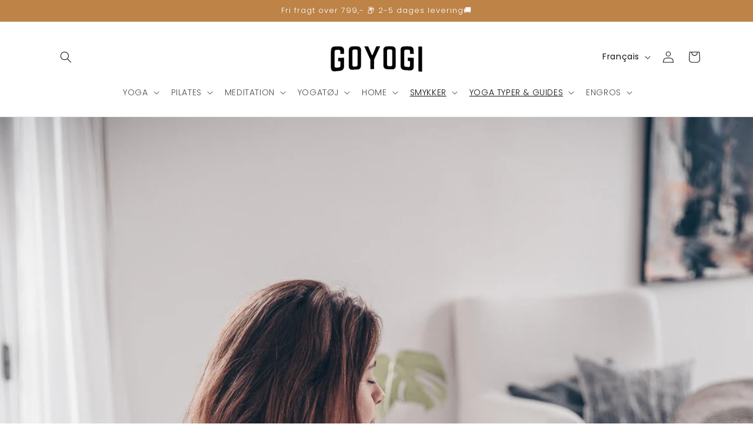

--- FILE ---
content_type: text/html; charset=utf-8
request_url: https://goyogi.dk/fr/blogs/the-mantra-collection-blog-1/skab-dit-eget-space
body_size: 46244
content:
<!doctype html>
<html class="no-js" lang="fr">
  <head>

<!-- Cookie infomation kode -->   
    <script id="CookieConsent" src="https://policy.app.cookieinformation.com/uc.js"
    data-culture="DA" type="text/javascript"></script>

<!-- Google Tag Manager -->
<script>(function(w,d,s,l,i){w[l]=w[l]||[];w[l].push({'gtm.start':
new Date().getTime(),event:'gtm.js'});var f=d.getElementsByTagName(s)[0],
j=d.createElement(s),dl=l!='dataLayer'?'&l='+l:'';j.async=true;j.src=
'https://www.googletagmanager.com/gtm.js?id='+i+dl;f.parentNode.insertBefore(j,f);
})(window,document,'script','dataLayer','GTM-W4G3J8BR');</script>
<!-- End Google Tag Manager -->

     

 

<script type='text/javascript'> 
  
window.dataLayer = window.dataLayer || []; 
dataLayer.push({ 
  event: 'page_view', 
}); 
  
</script>



    
    <meta charset="utf-8">
    <meta http-equiv="X-UA-Compatible" content="IE=edge">
    <meta name="viewport" content="width=device-width,initial-scale=1">
    <meta name="theme-color" content="">
    <link rel="canonical" href="https://goyogi.dk/fr/blogs/the-mantra-collection-blog-1/skab-dit-eget-space">
    <link rel="preconnect" href="https://cdn.shopify.com" crossorigin><link rel="icon" type="image/png" href="//goyogi.dk/cdn/shop/files/Design_uden_navn_7.png?crop=center&height=32&v=1713435745&width=32"><link rel="preconnect" href="https://fonts.shopifycdn.com" crossorigin><title>
      Skab dit eget &#39;space&#39;
 &ndash; goyogi.dk</title>

    
      <meta name="description" content="Det kan være meget gavnligt at indrette et dedikeret ‘space’, forbeholdt din meditationspraksis. Et ‘space’ som hjælper dig ind i din yin-energi og som indbyder til og understøtter din praksis.Her en lille tjekliste til inspiration:📿Der skal være rent, pænt og ryddeligt.📿Der skal være god ventilation og luft. Det er jo">
    

    

<meta property="og:site_name" content="goyogi.dk">
<meta property="og:url" content="https://goyogi.dk/fr/blogs/the-mantra-collection-blog-1/skab-dit-eget-space">
<meta property="og:title" content="Skab dit eget &#39;space&#39;">
<meta property="og:type" content="article">
<meta property="og:description" content="Det kan være meget gavnligt at indrette et dedikeret ‘space’, forbeholdt din meditationspraksis. Et ‘space’ som hjælper dig ind i din yin-energi og som indbyder til og understøtter din praksis.Her en lille tjekliste til inspiration:📿Der skal være rent, pænt og ryddeligt.📿Der skal være god ventilation og luft. Det er jo"><meta property="og:image" content="http://goyogi.dk/cdn/shop/articles/PO4A6379.jpg?v=1671562340">
  <meta property="og:image:secure_url" content="https://goyogi.dk/cdn/shop/articles/PO4A6379.jpg?v=1671562340">
  <meta property="og:image:width" content="1365">
  <meta property="og:image:height" content="2048"><meta name="twitter:card" content="summary_large_image">
<meta name="twitter:title" content="Skab dit eget &#39;space&#39;">
<meta name="twitter:description" content="Det kan være meget gavnligt at indrette et dedikeret ‘space’, forbeholdt din meditationspraksis. Et ‘space’ som hjælper dig ind i din yin-energi og som indbyder til og understøtter din praksis.Her en lille tjekliste til inspiration:📿Der skal være rent, pænt og ryddeligt.📿Der skal være god ventilation og luft. Det er jo">


    <script src="//goyogi.dk/cdn/shop/t/86/assets/constants.js?v=95358004781563950421742479373" defer="defer"></script>
    <script src="//goyogi.dk/cdn/shop/t/86/assets/pubsub.js?v=2921868252632587581742479373" defer="defer"></script>
    <script src="//goyogi.dk/cdn/shop/t/86/assets/global.js?v=127210358271191040921742479373" defer="defer"></script>
    <script src="//goyogi.dk/cdn/shop/t/86/assets/custom.js?v=1101457764030686201742479607" defer="defer"></script>
    <script type='text/javascript' src='https://goyogi.dk/apps/wlm/js/wlm-1.1.js'></script>


 
 









<style type="text/css">.wlm-message-pnf{text-align:center;}#wlm-pwd-form {padding: 30px 0;text-align: center}#wlm-wrapper,.wlm-form-holder {display: inline-block}#wlm-pwd-error {display: none;color: #fb8077;text-align: left}#wlm-pwd-error.wlm-error {border: 1px solid #fb8077}#wlm-pwd-form-button {display: inline-block!important;height: auto!important;padding: 8px 15px!important;background: #777;border-radius: 3px!important;color: #fff!important;text-decoration: none!important;vertical-align: top}.wlm-instantclick-fix,.wlm-item-selector {position: absolute;z-index: -999;display: none;height: 0;width: 0;font-size: 0;line-height: 0}</style>

















        
      <script type='text/javascript'>
      
        wlm.navigateByLocation();
      
      wlm.jq(document).ready(function(){
        wlm.removeLinks();
      });
    </script>
    
    
<script>window.performance && window.performance.mark && window.performance.mark('shopify.content_for_header.start');</script><meta name="google-site-verification" content="dX9WmW-zs_NbcFOy_mEApKOWvb9AjrO-roAWG-_lsI4">
<meta id="shopify-digital-wallet" name="shopify-digital-wallet" content="/2348013/digital_wallets/dialog">
<link rel="alternate" type="application/atom+xml" title="Feed" href="/fr/blogs/the-mantra-collection-blog-1.atom" />
<link rel="alternate" hreflang="x-default" href="https://goyogi.dk/blogs/the-mantra-collection-blog-1/skab-dit-eget-space">
<link rel="alternate" hreflang="da" href="https://goyogi.dk/blogs/the-mantra-collection-blog-1/skab-dit-eget-space">
<link rel="alternate" hreflang="fr" href="https://goyogi.dk/fr/blogs/the-mantra-collection-blog-1/skab-dit-eget-space">
<link rel="alternate" hreflang="en" href="https://goyogi.dk/en/blogs/the-mantra-collection-blog-1/skab-dit-eget-space">
<link rel="alternate" hreflang="de" href="https://goyogi.dk/de/blogs/the-mantra-collection-blog-1/skab-dit-eget-space">
<link rel="alternate" hreflang="da-AT" href="https://goyogi.myshopify.com/blogs/the-mantra-collection-blog-1/skab-dit-eget-space">
<link rel="alternate" hreflang="fr-AT" href="https://goyogi.myshopify.com/fr/blogs/the-mantra-collection-blog-1/skab-dit-eget-space">
<link rel="alternate" hreflang="en-AT" href="https://goyogi.myshopify.com/en/blogs/the-mantra-collection-blog-1/skab-dit-eget-space">
<link rel="alternate" hreflang="de-AT" href="https://goyogi.myshopify.com/de/blogs/the-mantra-collection-blog-1/skab-dit-eget-space">
<link rel="alternate" hreflang="da-BE" href="https://goyogi.myshopify.com/blogs/the-mantra-collection-blog-1/skab-dit-eget-space">
<link rel="alternate" hreflang="fr-BE" href="https://goyogi.myshopify.com/fr/blogs/the-mantra-collection-blog-1/skab-dit-eget-space">
<link rel="alternate" hreflang="en-BE" href="https://goyogi.myshopify.com/en/blogs/the-mantra-collection-blog-1/skab-dit-eget-space">
<link rel="alternate" hreflang="de-BE" href="https://goyogi.myshopify.com/de/blogs/the-mantra-collection-blog-1/skab-dit-eget-space">
<link rel="alternate" hreflang="da-BG" href="https://goyogi.myshopify.com/blogs/the-mantra-collection-blog-1/skab-dit-eget-space">
<link rel="alternate" hreflang="fr-BG" href="https://goyogi.myshopify.com/fr/blogs/the-mantra-collection-blog-1/skab-dit-eget-space">
<link rel="alternate" hreflang="en-BG" href="https://goyogi.myshopify.com/en/blogs/the-mantra-collection-blog-1/skab-dit-eget-space">
<link rel="alternate" hreflang="de-BG" href="https://goyogi.myshopify.com/de/blogs/the-mantra-collection-blog-1/skab-dit-eget-space">
<link rel="alternate" hreflang="da-CH" href="https://goyogi.myshopify.com/blogs/the-mantra-collection-blog-1/skab-dit-eget-space">
<link rel="alternate" hreflang="fr-CH" href="https://goyogi.myshopify.com/fr/blogs/the-mantra-collection-blog-1/skab-dit-eget-space">
<link rel="alternate" hreflang="en-CH" href="https://goyogi.myshopify.com/en/blogs/the-mantra-collection-blog-1/skab-dit-eget-space">
<link rel="alternate" hreflang="de-CH" href="https://goyogi.myshopify.com/de/blogs/the-mantra-collection-blog-1/skab-dit-eget-space">
<link rel="alternate" hreflang="da-CY" href="https://goyogi.myshopify.com/blogs/the-mantra-collection-blog-1/skab-dit-eget-space">
<link rel="alternate" hreflang="fr-CY" href="https://goyogi.myshopify.com/fr/blogs/the-mantra-collection-blog-1/skab-dit-eget-space">
<link rel="alternate" hreflang="en-CY" href="https://goyogi.myshopify.com/en/blogs/the-mantra-collection-blog-1/skab-dit-eget-space">
<link rel="alternate" hreflang="de-CY" href="https://goyogi.myshopify.com/de/blogs/the-mantra-collection-blog-1/skab-dit-eget-space">
<link rel="alternate" hreflang="da-DE" href="https://goyogi.myshopify.com/blogs/the-mantra-collection-blog-1/skab-dit-eget-space">
<link rel="alternate" hreflang="fr-DE" href="https://goyogi.myshopify.com/fr/blogs/the-mantra-collection-blog-1/skab-dit-eget-space">
<link rel="alternate" hreflang="en-DE" href="https://goyogi.myshopify.com/en/blogs/the-mantra-collection-blog-1/skab-dit-eget-space">
<link rel="alternate" hreflang="de-DE" href="https://goyogi.myshopify.com/de/blogs/the-mantra-collection-blog-1/skab-dit-eget-space">
<link rel="alternate" hreflang="da-EE" href="https://goyogi.myshopify.com/blogs/the-mantra-collection-blog-1/skab-dit-eget-space">
<link rel="alternate" hreflang="fr-EE" href="https://goyogi.myshopify.com/fr/blogs/the-mantra-collection-blog-1/skab-dit-eget-space">
<link rel="alternate" hreflang="en-EE" href="https://goyogi.myshopify.com/en/blogs/the-mantra-collection-blog-1/skab-dit-eget-space">
<link rel="alternate" hreflang="de-EE" href="https://goyogi.myshopify.com/de/blogs/the-mantra-collection-blog-1/skab-dit-eget-space">
<link rel="alternate" hreflang="da-ES" href="https://goyogi.myshopify.com/blogs/the-mantra-collection-blog-1/skab-dit-eget-space">
<link rel="alternate" hreflang="fr-ES" href="https://goyogi.myshopify.com/fr/blogs/the-mantra-collection-blog-1/skab-dit-eget-space">
<link rel="alternate" hreflang="en-ES" href="https://goyogi.myshopify.com/en/blogs/the-mantra-collection-blog-1/skab-dit-eget-space">
<link rel="alternate" hreflang="de-ES" href="https://goyogi.myshopify.com/de/blogs/the-mantra-collection-blog-1/skab-dit-eget-space">
<link rel="alternate" hreflang="da-FI" href="https://goyogi.myshopify.com/blogs/the-mantra-collection-blog-1/skab-dit-eget-space">
<link rel="alternate" hreflang="fr-FI" href="https://goyogi.myshopify.com/fr/blogs/the-mantra-collection-blog-1/skab-dit-eget-space">
<link rel="alternate" hreflang="en-FI" href="https://goyogi.myshopify.com/en/blogs/the-mantra-collection-blog-1/skab-dit-eget-space">
<link rel="alternate" hreflang="de-FI" href="https://goyogi.myshopify.com/de/blogs/the-mantra-collection-blog-1/skab-dit-eget-space">
<link rel="alternate" hreflang="da-FO" href="https://goyogi.myshopify.com/blogs/the-mantra-collection-blog-1/skab-dit-eget-space">
<link rel="alternate" hreflang="fr-FO" href="https://goyogi.myshopify.com/fr/blogs/the-mantra-collection-blog-1/skab-dit-eget-space">
<link rel="alternate" hreflang="en-FO" href="https://goyogi.myshopify.com/en/blogs/the-mantra-collection-blog-1/skab-dit-eget-space">
<link rel="alternate" hreflang="de-FO" href="https://goyogi.myshopify.com/de/blogs/the-mantra-collection-blog-1/skab-dit-eget-space">
<link rel="alternate" hreflang="da-FR" href="https://goyogi.myshopify.com/blogs/the-mantra-collection-blog-1/skab-dit-eget-space">
<link rel="alternate" hreflang="fr-FR" href="https://goyogi.myshopify.com/fr/blogs/the-mantra-collection-blog-1/skab-dit-eget-space">
<link rel="alternate" hreflang="en-FR" href="https://goyogi.myshopify.com/en/blogs/the-mantra-collection-blog-1/skab-dit-eget-space">
<link rel="alternate" hreflang="de-FR" href="https://goyogi.myshopify.com/de/blogs/the-mantra-collection-blog-1/skab-dit-eget-space">
<link rel="alternate" hreflang="da-GL" href="https://goyogi.myshopify.com/blogs/the-mantra-collection-blog-1/skab-dit-eget-space">
<link rel="alternate" hreflang="fr-GL" href="https://goyogi.myshopify.com/fr/blogs/the-mantra-collection-blog-1/skab-dit-eget-space">
<link rel="alternate" hreflang="en-GL" href="https://goyogi.myshopify.com/en/blogs/the-mantra-collection-blog-1/skab-dit-eget-space">
<link rel="alternate" hreflang="de-GL" href="https://goyogi.myshopify.com/de/blogs/the-mantra-collection-blog-1/skab-dit-eget-space">
<link rel="alternate" hreflang="da-GR" href="https://goyogi.myshopify.com/blogs/the-mantra-collection-blog-1/skab-dit-eget-space">
<link rel="alternate" hreflang="fr-GR" href="https://goyogi.myshopify.com/fr/blogs/the-mantra-collection-blog-1/skab-dit-eget-space">
<link rel="alternate" hreflang="en-GR" href="https://goyogi.myshopify.com/en/blogs/the-mantra-collection-blog-1/skab-dit-eget-space">
<link rel="alternate" hreflang="de-GR" href="https://goyogi.myshopify.com/de/blogs/the-mantra-collection-blog-1/skab-dit-eget-space">
<link rel="alternate" hreflang="da-HU" href="https://goyogi.myshopify.com/blogs/the-mantra-collection-blog-1/skab-dit-eget-space">
<link rel="alternate" hreflang="fr-HU" href="https://goyogi.myshopify.com/fr/blogs/the-mantra-collection-blog-1/skab-dit-eget-space">
<link rel="alternate" hreflang="en-HU" href="https://goyogi.myshopify.com/en/blogs/the-mantra-collection-blog-1/skab-dit-eget-space">
<link rel="alternate" hreflang="de-HU" href="https://goyogi.myshopify.com/de/blogs/the-mantra-collection-blog-1/skab-dit-eget-space">
<link rel="alternate" hreflang="da-IE" href="https://goyogi.myshopify.com/blogs/the-mantra-collection-blog-1/skab-dit-eget-space">
<link rel="alternate" hreflang="fr-IE" href="https://goyogi.myshopify.com/fr/blogs/the-mantra-collection-blog-1/skab-dit-eget-space">
<link rel="alternate" hreflang="en-IE" href="https://goyogi.myshopify.com/en/blogs/the-mantra-collection-blog-1/skab-dit-eget-space">
<link rel="alternate" hreflang="de-IE" href="https://goyogi.myshopify.com/de/blogs/the-mantra-collection-blog-1/skab-dit-eget-space">
<link rel="alternate" hreflang="da-IS" href="https://goyogi.myshopify.com/blogs/the-mantra-collection-blog-1/skab-dit-eget-space">
<link rel="alternate" hreflang="fr-IS" href="https://goyogi.myshopify.com/fr/blogs/the-mantra-collection-blog-1/skab-dit-eget-space">
<link rel="alternate" hreflang="en-IS" href="https://goyogi.myshopify.com/en/blogs/the-mantra-collection-blog-1/skab-dit-eget-space">
<link rel="alternate" hreflang="de-IS" href="https://goyogi.myshopify.com/de/blogs/the-mantra-collection-blog-1/skab-dit-eget-space">
<link rel="alternate" hreflang="da-IT" href="https://goyogi.myshopify.com/blogs/the-mantra-collection-blog-1/skab-dit-eget-space">
<link rel="alternate" hreflang="fr-IT" href="https://goyogi.myshopify.com/fr/blogs/the-mantra-collection-blog-1/skab-dit-eget-space">
<link rel="alternate" hreflang="en-IT" href="https://goyogi.myshopify.com/en/blogs/the-mantra-collection-blog-1/skab-dit-eget-space">
<link rel="alternate" hreflang="de-IT" href="https://goyogi.myshopify.com/de/blogs/the-mantra-collection-blog-1/skab-dit-eget-space">
<link rel="alternate" hreflang="da-LU" href="https://goyogi.myshopify.com/blogs/the-mantra-collection-blog-1/skab-dit-eget-space">
<link rel="alternate" hreflang="fr-LU" href="https://goyogi.myshopify.com/fr/blogs/the-mantra-collection-blog-1/skab-dit-eget-space">
<link rel="alternate" hreflang="en-LU" href="https://goyogi.myshopify.com/en/blogs/the-mantra-collection-blog-1/skab-dit-eget-space">
<link rel="alternate" hreflang="de-LU" href="https://goyogi.myshopify.com/de/blogs/the-mantra-collection-blog-1/skab-dit-eget-space">
<link rel="alternate" hreflang="da-ME" href="https://goyogi.myshopify.com/blogs/the-mantra-collection-blog-1/skab-dit-eget-space">
<link rel="alternate" hreflang="fr-ME" href="https://goyogi.myshopify.com/fr/blogs/the-mantra-collection-blog-1/skab-dit-eget-space">
<link rel="alternate" hreflang="en-ME" href="https://goyogi.myshopify.com/en/blogs/the-mantra-collection-blog-1/skab-dit-eget-space">
<link rel="alternate" hreflang="de-ME" href="https://goyogi.myshopify.com/de/blogs/the-mantra-collection-blog-1/skab-dit-eget-space">
<link rel="alternate" hreflang="da-NL" href="https://goyogi.myshopify.com/blogs/the-mantra-collection-blog-1/skab-dit-eget-space">
<link rel="alternate" hreflang="fr-NL" href="https://goyogi.myshopify.com/fr/blogs/the-mantra-collection-blog-1/skab-dit-eget-space">
<link rel="alternate" hreflang="en-NL" href="https://goyogi.myshopify.com/en/blogs/the-mantra-collection-blog-1/skab-dit-eget-space">
<link rel="alternate" hreflang="de-NL" href="https://goyogi.myshopify.com/de/blogs/the-mantra-collection-blog-1/skab-dit-eget-space">
<link rel="alternate" hreflang="da-NO" href="https://goyogi.myshopify.com/blogs/the-mantra-collection-blog-1/skab-dit-eget-space">
<link rel="alternate" hreflang="fr-NO" href="https://goyogi.myshopify.com/fr/blogs/the-mantra-collection-blog-1/skab-dit-eget-space">
<link rel="alternate" hreflang="en-NO" href="https://goyogi.myshopify.com/en/blogs/the-mantra-collection-blog-1/skab-dit-eget-space">
<link rel="alternate" hreflang="de-NO" href="https://goyogi.myshopify.com/de/blogs/the-mantra-collection-blog-1/skab-dit-eget-space">
<link rel="alternate" hreflang="da-PL" href="https://goyogi.myshopify.com/blogs/the-mantra-collection-blog-1/skab-dit-eget-space">
<link rel="alternate" hreflang="fr-PL" href="https://goyogi.myshopify.com/fr/blogs/the-mantra-collection-blog-1/skab-dit-eget-space">
<link rel="alternate" hreflang="en-PL" href="https://goyogi.myshopify.com/en/blogs/the-mantra-collection-blog-1/skab-dit-eget-space">
<link rel="alternate" hreflang="de-PL" href="https://goyogi.myshopify.com/de/blogs/the-mantra-collection-blog-1/skab-dit-eget-space">
<link rel="alternate" hreflang="da-PT" href="https://goyogi.myshopify.com/blogs/the-mantra-collection-blog-1/skab-dit-eget-space">
<link rel="alternate" hreflang="fr-PT" href="https://goyogi.myshopify.com/fr/blogs/the-mantra-collection-blog-1/skab-dit-eget-space">
<link rel="alternate" hreflang="en-PT" href="https://goyogi.myshopify.com/en/blogs/the-mantra-collection-blog-1/skab-dit-eget-space">
<link rel="alternate" hreflang="de-PT" href="https://goyogi.myshopify.com/de/blogs/the-mantra-collection-blog-1/skab-dit-eget-space">
<link rel="alternate" hreflang="da-SI" href="https://goyogi.myshopify.com/blogs/the-mantra-collection-blog-1/skab-dit-eget-space">
<link rel="alternate" hreflang="fr-SI" href="https://goyogi.myshopify.com/fr/blogs/the-mantra-collection-blog-1/skab-dit-eget-space">
<link rel="alternate" hreflang="en-SI" href="https://goyogi.myshopify.com/en/blogs/the-mantra-collection-blog-1/skab-dit-eget-space">
<link rel="alternate" hreflang="de-SI" href="https://goyogi.myshopify.com/de/blogs/the-mantra-collection-blog-1/skab-dit-eget-space">
<link rel="alternate" hreflang="da-SK" href="https://goyogi.myshopify.com/blogs/the-mantra-collection-blog-1/skab-dit-eget-space">
<link rel="alternate" hreflang="fr-SK" href="https://goyogi.myshopify.com/fr/blogs/the-mantra-collection-blog-1/skab-dit-eget-space">
<link rel="alternate" hreflang="en-SK" href="https://goyogi.myshopify.com/en/blogs/the-mantra-collection-blog-1/skab-dit-eget-space">
<link rel="alternate" hreflang="de-SK" href="https://goyogi.myshopify.com/de/blogs/the-mantra-collection-blog-1/skab-dit-eget-space">
<script async="async" src="/checkouts/internal/preloads.js?locale=fr-DK"></script>
<script id="shopify-features" type="application/json">{"accessToken":"1dc50fb664fb101f8f958fdcd8243705","betas":["rich-media-storefront-analytics"],"domain":"goyogi.dk","predictiveSearch":true,"shopId":2348013,"locale":"fr"}</script>
<script>var Shopify = Shopify || {};
Shopify.shop = "goyogi.myshopify.com";
Shopify.locale = "fr";
Shopify.currency = {"active":"DKK","rate":"1.0"};
Shopify.country = "DK";
Shopify.theme = {"name":"shophelten - Accept af handelsbetingelser","id":180112359767,"schema_name":"dawn_vat","schema_version":"9.0.0","theme_store_id":887,"role":"main"};
Shopify.theme.handle = "null";
Shopify.theme.style = {"id":null,"handle":null};
Shopify.cdnHost = "goyogi.dk/cdn";
Shopify.routes = Shopify.routes || {};
Shopify.routes.root = "/fr/";</script>
<script type="module">!function(o){(o.Shopify=o.Shopify||{}).modules=!0}(window);</script>
<script>!function(o){function n(){var o=[];function n(){o.push(Array.prototype.slice.apply(arguments))}return n.q=o,n}var t=o.Shopify=o.Shopify||{};t.loadFeatures=n(),t.autoloadFeatures=n()}(window);</script>
<script id="shop-js-analytics" type="application/json">{"pageType":"article"}</script>
<script defer="defer" async type="module" src="//goyogi.dk/cdn/shopifycloud/shop-js/modules/v2/client.init-shop-cart-sync_BcDpqI9l.fr.esm.js"></script>
<script defer="defer" async type="module" src="//goyogi.dk/cdn/shopifycloud/shop-js/modules/v2/chunk.common_a1Rf5Dlz.esm.js"></script>
<script defer="defer" async type="module" src="//goyogi.dk/cdn/shopifycloud/shop-js/modules/v2/chunk.modal_Djra7sW9.esm.js"></script>
<script type="module">
  await import("//goyogi.dk/cdn/shopifycloud/shop-js/modules/v2/client.init-shop-cart-sync_BcDpqI9l.fr.esm.js");
await import("//goyogi.dk/cdn/shopifycloud/shop-js/modules/v2/chunk.common_a1Rf5Dlz.esm.js");
await import("//goyogi.dk/cdn/shopifycloud/shop-js/modules/v2/chunk.modal_Djra7sW9.esm.js");

  window.Shopify.SignInWithShop?.initShopCartSync?.({"fedCMEnabled":true,"windoidEnabled":true});

</script>
<script>(function() {
  var isLoaded = false;
  function asyncLoad() {
    if (isLoaded) return;
    isLoaded = true;
    var urls = ["https:\/\/ecommplugins-scripts.trustpilot.com\/v2.1\/js\/header.min.js?settings=eyJrZXkiOiJwZURHTmx3QjFJOE9pSGVDIiwicyI6InNrdSJ9\u0026shop=goyogi.myshopify.com","https:\/\/ecommplugins-trustboxsettings.trustpilot.com\/goyogi.myshopify.com.js?settings=1679581229193\u0026shop=goyogi.myshopify.com","https:\/\/widget.trustpilot.com\/bootstrap\/v5\/tp.widget.sync.bootstrap.min.js?shop=goyogi.myshopify.com","https:\/\/tools.luckyorange.com\/core\/lo.js?site-id=bede5cb2\u0026shop=goyogi.myshopify.com","\/\/swymv3free-01.azureedge.net\/code\/swym-shopify.js?shop=goyogi.myshopify.com"];
    for (var i = 0; i < urls.length; i++) {
      var s = document.createElement('script');
      s.type = 'text/javascript';
      s.async = true;
      s.src = urls[i];
      var x = document.getElementsByTagName('script')[0];
      x.parentNode.insertBefore(s, x);
    }
  };
  if(window.attachEvent) {
    window.attachEvent('onload', asyncLoad);
  } else {
    window.addEventListener('load', asyncLoad, false);
  }
})();</script>
<script id="__st">var __st={"a":2348013,"offset":3600,"reqid":"64dc93f7-e8e8-4018-870c-b081a62af4e7-1769275305","pageurl":"goyogi.dk\/fr\/blogs\/the-mantra-collection-blog-1\/skab-dit-eget-space","s":"articles-588093391064","u":"9e710fd28923","p":"article","rtyp":"article","rid":588093391064};</script>
<script>window.ShopifyPaypalV4VisibilityTracking = true;</script>
<script id="captcha-bootstrap">!function(){'use strict';const t='contact',e='account',n='new_comment',o=[[t,t],['blogs',n],['comments',n],[t,'customer']],c=[[e,'customer_login'],[e,'guest_login'],[e,'recover_customer_password'],[e,'create_customer']],r=t=>t.map((([t,e])=>`form[action*='/${t}']:not([data-nocaptcha='true']) input[name='form_type'][value='${e}']`)).join(','),a=t=>()=>t?[...document.querySelectorAll(t)].map((t=>t.form)):[];function s(){const t=[...o],e=r(t);return a(e)}const i='password',u='form_key',d=['recaptcha-v3-token','g-recaptcha-response','h-captcha-response',i],f=()=>{try{return window.sessionStorage}catch{return}},m='__shopify_v',_=t=>t.elements[u];function p(t,e,n=!1){try{const o=window.sessionStorage,c=JSON.parse(o.getItem(e)),{data:r}=function(t){const{data:e,action:n}=t;return t[m]||n?{data:e,action:n}:{data:t,action:n}}(c);for(const[e,n]of Object.entries(r))t.elements[e]&&(t.elements[e].value=n);n&&o.removeItem(e)}catch(o){console.error('form repopulation failed',{error:o})}}const l='form_type',E='cptcha';function T(t){t.dataset[E]=!0}const w=window,h=w.document,L='Shopify',v='ce_forms',y='captcha';let A=!1;((t,e)=>{const n=(g='f06e6c50-85a8-45c8-87d0-21a2b65856fe',I='https://cdn.shopify.com/shopifycloud/storefront-forms-hcaptcha/ce_storefront_forms_captcha_hcaptcha.v1.5.2.iife.js',D={infoText:'Protégé par hCaptcha',privacyText:'Confidentialité',termsText:'Conditions'},(t,e,n)=>{const o=w[L][v],c=o.bindForm;if(c)return c(t,g,e,D).then(n);var r;o.q.push([[t,g,e,D],n]),r=I,A||(h.body.append(Object.assign(h.createElement('script'),{id:'captcha-provider',async:!0,src:r})),A=!0)});var g,I,D;w[L]=w[L]||{},w[L][v]=w[L][v]||{},w[L][v].q=[],w[L][y]=w[L][y]||{},w[L][y].protect=function(t,e){n(t,void 0,e),T(t)},Object.freeze(w[L][y]),function(t,e,n,w,h,L){const[v,y,A,g]=function(t,e,n){const i=e?o:[],u=t?c:[],d=[...i,...u],f=r(d),m=r(i),_=r(d.filter((([t,e])=>n.includes(e))));return[a(f),a(m),a(_),s()]}(w,h,L),I=t=>{const e=t.target;return e instanceof HTMLFormElement?e:e&&e.form},D=t=>v().includes(t);t.addEventListener('submit',(t=>{const e=I(t);if(!e)return;const n=D(e)&&!e.dataset.hcaptchaBound&&!e.dataset.recaptchaBound,o=_(e),c=g().includes(e)&&(!o||!o.value);(n||c)&&t.preventDefault(),c&&!n&&(function(t){try{if(!f())return;!function(t){const e=f();if(!e)return;const n=_(t);if(!n)return;const o=n.value;o&&e.removeItem(o)}(t);const e=Array.from(Array(32),(()=>Math.random().toString(36)[2])).join('');!function(t,e){_(t)||t.append(Object.assign(document.createElement('input'),{type:'hidden',name:u})),t.elements[u].value=e}(t,e),function(t,e){const n=f();if(!n)return;const o=[...t.querySelectorAll(`input[type='${i}']`)].map((({name:t})=>t)),c=[...d,...o],r={};for(const[a,s]of new FormData(t).entries())c.includes(a)||(r[a]=s);n.setItem(e,JSON.stringify({[m]:1,action:t.action,data:r}))}(t,e)}catch(e){console.error('failed to persist form',e)}}(e),e.submit())}));const S=(t,e)=>{t&&!t.dataset[E]&&(n(t,e.some((e=>e===t))),T(t))};for(const o of['focusin','change'])t.addEventListener(o,(t=>{const e=I(t);D(e)&&S(e,y())}));const B=e.get('form_key'),M=e.get(l),P=B&&M;t.addEventListener('DOMContentLoaded',(()=>{const t=y();if(P)for(const e of t)e.elements[l].value===M&&p(e,B);[...new Set([...A(),...v().filter((t=>'true'===t.dataset.shopifyCaptcha))])].forEach((e=>S(e,t)))}))}(h,new URLSearchParams(w.location.search),n,t,e,['guest_login'])})(!0,!0)}();</script>
<script integrity="sha256-4kQ18oKyAcykRKYeNunJcIwy7WH5gtpwJnB7kiuLZ1E=" data-source-attribution="shopify.loadfeatures" defer="defer" src="//goyogi.dk/cdn/shopifycloud/storefront/assets/storefront/load_feature-a0a9edcb.js" crossorigin="anonymous"></script>
<script data-source-attribution="shopify.dynamic_checkout.dynamic.init">var Shopify=Shopify||{};Shopify.PaymentButton=Shopify.PaymentButton||{isStorefrontPortableWallets:!0,init:function(){window.Shopify.PaymentButton.init=function(){};var t=document.createElement("script");t.src="https://goyogi.dk/cdn/shopifycloud/portable-wallets/latest/portable-wallets.fr.js",t.type="module",document.head.appendChild(t)}};
</script>
<script data-source-attribution="shopify.dynamic_checkout.buyer_consent">
  function portableWalletsHideBuyerConsent(e){var t=document.getElementById("shopify-buyer-consent"),n=document.getElementById("shopify-subscription-policy-button");t&&n&&(t.classList.add("hidden"),t.setAttribute("aria-hidden","true"),n.removeEventListener("click",e))}function portableWalletsShowBuyerConsent(e){var t=document.getElementById("shopify-buyer-consent"),n=document.getElementById("shopify-subscription-policy-button");t&&n&&(t.classList.remove("hidden"),t.removeAttribute("aria-hidden"),n.addEventListener("click",e))}window.Shopify?.PaymentButton&&(window.Shopify.PaymentButton.hideBuyerConsent=portableWalletsHideBuyerConsent,window.Shopify.PaymentButton.showBuyerConsent=portableWalletsShowBuyerConsent);
</script>
<script data-source-attribution="shopify.dynamic_checkout.cart.bootstrap">document.addEventListener("DOMContentLoaded",(function(){function t(){return document.querySelector("shopify-accelerated-checkout-cart, shopify-accelerated-checkout")}if(t())Shopify.PaymentButton.init();else{new MutationObserver((function(e,n){t()&&(Shopify.PaymentButton.init(),n.disconnect())})).observe(document.body,{childList:!0,subtree:!0})}}));
</script>
<script id="sections-script" data-sections="header" defer="defer" src="//goyogi.dk/cdn/shop/t/86/compiled_assets/scripts.js?v=31955"></script>
<script>window.performance && window.performance.mark && window.performance.mark('shopify.content_for_header.end');</script>


    <style data-shopify>
      @font-face {
  font-family: Poppins;
  font-weight: 300;
  font-style: normal;
  font-display: swap;
  src: url("//goyogi.dk/cdn/fonts/poppins/poppins_n3.05f58335c3209cce17da4f1f1ab324ebe2982441.woff2") format("woff2"),
       url("//goyogi.dk/cdn/fonts/poppins/poppins_n3.6971368e1f131d2c8ff8e3a44a36b577fdda3ff5.woff") format("woff");
}

      @font-face {
  font-family: Poppins;
  font-weight: 700;
  font-style: normal;
  font-display: swap;
  src: url("//goyogi.dk/cdn/fonts/poppins/poppins_n7.56758dcf284489feb014a026f3727f2f20a54626.woff2") format("woff2"),
       url("//goyogi.dk/cdn/fonts/poppins/poppins_n7.f34f55d9b3d3205d2cd6f64955ff4b36f0cfd8da.woff") format("woff");
}

      @font-face {
  font-family: Poppins;
  font-weight: 300;
  font-style: italic;
  font-display: swap;
  src: url("//goyogi.dk/cdn/fonts/poppins/poppins_i3.8536b4423050219f608e17f134fe9ea3b01ed890.woff2") format("woff2"),
       url("//goyogi.dk/cdn/fonts/poppins/poppins_i3.0f4433ada196bcabf726ed78f8e37e0995762f7f.woff") format("woff");
}

      @font-face {
  font-family: Poppins;
  font-weight: 700;
  font-style: italic;
  font-display: swap;
  src: url("//goyogi.dk/cdn/fonts/poppins/poppins_i7.42fd71da11e9d101e1e6c7932199f925f9eea42d.woff2") format("woff2"),
       url("//goyogi.dk/cdn/fonts/poppins/poppins_i7.ec8499dbd7616004e21155106d13837fff4cf556.woff") format("woff");
}

      @font-face {
  font-family: Poppins;
  font-weight: 300;
  font-style: normal;
  font-display: swap;
  src: url("//goyogi.dk/cdn/fonts/poppins/poppins_n3.05f58335c3209cce17da4f1f1ab324ebe2982441.woff2") format("woff2"),
       url("//goyogi.dk/cdn/fonts/poppins/poppins_n3.6971368e1f131d2c8ff8e3a44a36b577fdda3ff5.woff") format("woff");
}


      :root {
        --font-body-family: Poppins, sans-serif;
        --font-body-style: normal;
        --font-body-weight: 300;
        --font-body-weight-bold: 600;

        --font-heading-family: Poppins, sans-serif;
        --font-heading-style: normal;
        --font-heading-weight: 300;

        --font-body-scale: 1.0;
        --font-heading-scale: 1.0;

        --color-base-text: 18, 18, 18;
        --color-shadow: 18, 18, 18;
        --color-base-background-1: 255, 255, 255;
        --color-base-background-2: 243, 243, 243;
        --color-base-solid-button-labels: 255, 255, 255;
        --color-base-outline-button-labels: 18, 18, 18;
        --color-base-accent-1: 18, 18, 18;
        --color-base-accent-2: 189, 131, 71;
        --payment-terms-background-color: #ffffff;

        --gradient-base-background-1: #ffffff;
        --gradient-base-background-2: #f3f3f3;
        --gradient-base-accent-1: #121212;
        --gradient-base-accent-2: #bd8347;

        --media-padding: px;
        --media-border-opacity: 0.05;
        --media-border-width: 1px;
        --media-radius: 0px;
        --media-shadow-opacity: 0.0;
        --media-shadow-horizontal-offset: 0px;
        --media-shadow-vertical-offset: 4px;
        --media-shadow-blur-radius: 5px;
        --media-shadow-visible: 0;

        --page-width: 120rem;
        --page-width-margin: 0rem;

        --product-card-image-padding: 0.0rem;
        --product-card-corner-radius: 0.0rem;
        --product-card-text-alignment: left;
        --product-card-border-width: 0.0rem;
        --product-card-border-opacity: 0.1;
        --product-card-shadow-opacity: 0.0;
        --product-card-shadow-visible: 0;
        --product-card-shadow-horizontal-offset: 0.0rem;
        --product-card-shadow-vertical-offset: 0.4rem;
        --product-card-shadow-blur-radius: 0.0rem;

        --collection-card-image-padding: 0.0rem;
        --collection-card-corner-radius: 0.0rem;
        --collection-card-text-alignment: left;
        --collection-card-border-width: 0.0rem;
        --collection-card-border-opacity: 0.1;
        --collection-card-shadow-opacity: 0.0;
        --collection-card-shadow-visible: 0;
        --collection-card-shadow-horizontal-offset: 0.0rem;
        --collection-card-shadow-vertical-offset: 0.4rem;
        --collection-card-shadow-blur-radius: 0.5rem;

        --blog-card-image-padding: 0.0rem;
        --blog-card-corner-radius: 0.0rem;
        --blog-card-text-alignment: left;
        --blog-card-border-width: 0.0rem;
        --blog-card-border-opacity: 0.1;
        --blog-card-shadow-opacity: 0.0;
        --blog-card-shadow-visible: 0;
        --blog-card-shadow-horizontal-offset: 0.0rem;
        --blog-card-shadow-vertical-offset: 0.4rem;
        --blog-card-shadow-blur-radius: 0.5rem;

        --badge-corner-radius: 4.0rem;

        --popup-border-width: 1px;
        --popup-border-opacity: 0.1;
        --popup-corner-radius: 0px;
        --popup-shadow-opacity: 0.0;
        --popup-shadow-horizontal-offset: 0px;
        --popup-shadow-vertical-offset: 4px;
        --popup-shadow-blur-radius: 5px;

        --drawer-border-width: 1px;
        --drawer-border-opacity: 0.1;
        --drawer-shadow-opacity: 0.0;
        --drawer-shadow-horizontal-offset: 0px;
        --drawer-shadow-vertical-offset: 4px;
        --drawer-shadow-blur-radius: 5px;

        --spacing-sections-desktop: 0px;
        --spacing-sections-mobile: 0px;

        --grid-desktop-vertical-spacing: 8px;
        --grid-desktop-horizontal-spacing: 12px;
        --grid-mobile-vertical-spacing: 4px;
        --grid-mobile-horizontal-spacing: 6px;

        --text-boxes-border-opacity: 0.1;
        --text-boxes-border-width: 0px;
        --text-boxes-radius: 0px;
        --text-boxes-shadow-opacity: 0.0;
        --text-boxes-shadow-visible: 0;
        --text-boxes-shadow-horizontal-offset: 0px;
        --text-boxes-shadow-vertical-offset: 4px;
        --text-boxes-shadow-blur-radius: 5px;

        --buttons-radius: 0px;
        --buttons-radius-outset: 0px;
        --buttons-border-width: 1px;
        --buttons-border-opacity: 1.0;
        --buttons-shadow-opacity: 0.0;
        --buttons-shadow-visible: 0;
        --buttons-shadow-horizontal-offset: 0px;
        --buttons-shadow-vertical-offset: 4px;
        --buttons-shadow-blur-radius: 5px;
        --buttons-border-offset: 0px;

        --inputs-radius: 0px;
        --inputs-border-width: 1px;
        --inputs-border-opacity: 0.55;
        --inputs-shadow-opacity: 0.0;
        --inputs-shadow-horizontal-offset: 0px;
        --inputs-margin-offset: 0px;
        --inputs-shadow-vertical-offset: 4px;
        --inputs-shadow-blur-radius: 5px;
        --inputs-radius-outset: 0px;

        --variant-pills-radius: 40px;
        --variant-pills-border-width: 1px;
        --variant-pills-border-opacity: 0.55;
        --variant-pills-shadow-opacity: 0.0;
        --variant-pills-shadow-horizontal-offset: 0px;
        --variant-pills-shadow-vertical-offset: 4px;
        --variant-pills-shadow-blur-radius: 5px;
      }

      *,
      *::before,
      *::after {
        box-sizing: inherit;
      }

      html {
        box-sizing: border-box;
        font-size: calc(var(--font-body-scale) * 62.5%);
        height: 100%;
      }

      body {
        display: grid;
        grid-template-rows: auto auto 1fr auto;
        grid-template-columns: 100%;
        min-height: 100%;
        margin: 0;
        font-size: 1.5rem;
        letter-spacing: 0.06rem;
        line-height: calc(1 + 0.8 / var(--font-body-scale));
        font-family: var(--font-body-family);
        font-style: var(--font-body-style);
        font-weight: var(--font-body-weight);
      }

      @media screen and (min-width: 750px) {
        body {
          font-size: 1.6rem;
        }
      }
    </style>

    <link href="//goyogi.dk/cdn/shop/t/86/assets/base.css?v=42630986278696459921764679731" rel="stylesheet" type="text/css" media="all" />
<link rel="preload" as="font" href="//goyogi.dk/cdn/fonts/poppins/poppins_n3.05f58335c3209cce17da4f1f1ab324ebe2982441.woff2" type="font/woff2" crossorigin><link rel="preload" as="font" href="//goyogi.dk/cdn/fonts/poppins/poppins_n3.05f58335c3209cce17da4f1f1ab324ebe2982441.woff2" type="font/woff2" crossorigin><link rel="stylesheet" href="//goyogi.dk/cdn/shop/t/86/assets/component-predictive-search.css?v=85913294783299393391742479373" media="print" onload="this.media='all'"><script>document.documentElement.className = document.documentElement.className.replace('no-js', 'js');
    if (Shopify.designMode) {
      document.documentElement.classList.add('shopify-design-mode');
    }
    </script>
    <script src="https://ajax.googleapis.com/ajax/libs/jquery/3.6.4/jquery.min.js"></script>


    <script>
        Shopify.translations = {
          cartAcceptTerms: 'Du skal acceptere vilkårene og betingelserne.' 
        }
    </script>

  <!-- BEGIN app block: shopify://apps/klaviyo-email-marketing-sms/blocks/klaviyo-onsite-embed/2632fe16-c075-4321-a88b-50b567f42507 -->












  <script async src="https://static.klaviyo.com/onsite/js/PwgSNv/klaviyo.js?company_id=PwgSNv"></script>
  <script>!function(){if(!window.klaviyo){window._klOnsite=window._klOnsite||[];try{window.klaviyo=new Proxy({},{get:function(n,i){return"push"===i?function(){var n;(n=window._klOnsite).push.apply(n,arguments)}:function(){for(var n=arguments.length,o=new Array(n),w=0;w<n;w++)o[w]=arguments[w];var t="function"==typeof o[o.length-1]?o.pop():void 0,e=new Promise((function(n){window._klOnsite.push([i].concat(o,[function(i){t&&t(i),n(i)}]))}));return e}}})}catch(n){window.klaviyo=window.klaviyo||[],window.klaviyo.push=function(){var n;(n=window._klOnsite).push.apply(n,arguments)}}}}();</script>

  




  <script>
    window.klaviyoReviewsProductDesignMode = false
  </script>







<!-- END app block --><link href="https://monorail-edge.shopifysvc.com" rel="dns-prefetch">
<script>(function(){if ("sendBeacon" in navigator && "performance" in window) {try {var session_token_from_headers = performance.getEntriesByType('navigation')[0].serverTiming.find(x => x.name == '_s').description;} catch {var session_token_from_headers = undefined;}var session_cookie_matches = document.cookie.match(/_shopify_s=([^;]*)/);var session_token_from_cookie = session_cookie_matches && session_cookie_matches.length === 2 ? session_cookie_matches[1] : "";var session_token = session_token_from_headers || session_token_from_cookie || "";function handle_abandonment_event(e) {var entries = performance.getEntries().filter(function(entry) {return /monorail-edge.shopifysvc.com/.test(entry.name);});if (!window.abandonment_tracked && entries.length === 0) {window.abandonment_tracked = true;var currentMs = Date.now();var navigation_start = performance.timing.navigationStart;var payload = {shop_id: 2348013,url: window.location.href,navigation_start,duration: currentMs - navigation_start,session_token,page_type: "article"};window.navigator.sendBeacon("https://monorail-edge.shopifysvc.com/v1/produce", JSON.stringify({schema_id: "online_store_buyer_site_abandonment/1.1",payload: payload,metadata: {event_created_at_ms: currentMs,event_sent_at_ms: currentMs}}));}}window.addEventListener('pagehide', handle_abandonment_event);}}());</script>
<script id="web-pixels-manager-setup">(function e(e,d,r,n,o){if(void 0===o&&(o={}),!Boolean(null===(a=null===(i=window.Shopify)||void 0===i?void 0:i.analytics)||void 0===a?void 0:a.replayQueue)){var i,a;window.Shopify=window.Shopify||{};var t=window.Shopify;t.analytics=t.analytics||{};var s=t.analytics;s.replayQueue=[],s.publish=function(e,d,r){return s.replayQueue.push([e,d,r]),!0};try{self.performance.mark("wpm:start")}catch(e){}var l=function(){var e={modern:/Edge?\/(1{2}[4-9]|1[2-9]\d|[2-9]\d{2}|\d{4,})\.\d+(\.\d+|)|Firefox\/(1{2}[4-9]|1[2-9]\d|[2-9]\d{2}|\d{4,})\.\d+(\.\d+|)|Chrom(ium|e)\/(9{2}|\d{3,})\.\d+(\.\d+|)|(Maci|X1{2}).+ Version\/(15\.\d+|(1[6-9]|[2-9]\d|\d{3,})\.\d+)([,.]\d+|)( \(\w+\)|)( Mobile\/\w+|) Safari\/|Chrome.+OPR\/(9{2}|\d{3,})\.\d+\.\d+|(CPU[ +]OS|iPhone[ +]OS|CPU[ +]iPhone|CPU IPhone OS|CPU iPad OS)[ +]+(15[._]\d+|(1[6-9]|[2-9]\d|\d{3,})[._]\d+)([._]\d+|)|Android:?[ /-](13[3-9]|1[4-9]\d|[2-9]\d{2}|\d{4,})(\.\d+|)(\.\d+|)|Android.+Firefox\/(13[5-9]|1[4-9]\d|[2-9]\d{2}|\d{4,})\.\d+(\.\d+|)|Android.+Chrom(ium|e)\/(13[3-9]|1[4-9]\d|[2-9]\d{2}|\d{4,})\.\d+(\.\d+|)|SamsungBrowser\/([2-9]\d|\d{3,})\.\d+/,legacy:/Edge?\/(1[6-9]|[2-9]\d|\d{3,})\.\d+(\.\d+|)|Firefox\/(5[4-9]|[6-9]\d|\d{3,})\.\d+(\.\d+|)|Chrom(ium|e)\/(5[1-9]|[6-9]\d|\d{3,})\.\d+(\.\d+|)([\d.]+$|.*Safari\/(?![\d.]+ Edge\/[\d.]+$))|(Maci|X1{2}).+ Version\/(10\.\d+|(1[1-9]|[2-9]\d|\d{3,})\.\d+)([,.]\d+|)( \(\w+\)|)( Mobile\/\w+|) Safari\/|Chrome.+OPR\/(3[89]|[4-9]\d|\d{3,})\.\d+\.\d+|(CPU[ +]OS|iPhone[ +]OS|CPU[ +]iPhone|CPU IPhone OS|CPU iPad OS)[ +]+(10[._]\d+|(1[1-9]|[2-9]\d|\d{3,})[._]\d+)([._]\d+|)|Android:?[ /-](13[3-9]|1[4-9]\d|[2-9]\d{2}|\d{4,})(\.\d+|)(\.\d+|)|Mobile Safari.+OPR\/([89]\d|\d{3,})\.\d+\.\d+|Android.+Firefox\/(13[5-9]|1[4-9]\d|[2-9]\d{2}|\d{4,})\.\d+(\.\d+|)|Android.+Chrom(ium|e)\/(13[3-9]|1[4-9]\d|[2-9]\d{2}|\d{4,})\.\d+(\.\d+|)|Android.+(UC? ?Browser|UCWEB|U3)[ /]?(15\.([5-9]|\d{2,})|(1[6-9]|[2-9]\d|\d{3,})\.\d+)\.\d+|SamsungBrowser\/(5\.\d+|([6-9]|\d{2,})\.\d+)|Android.+MQ{2}Browser\/(14(\.(9|\d{2,})|)|(1[5-9]|[2-9]\d|\d{3,})(\.\d+|))(\.\d+|)|K[Aa][Ii]OS\/(3\.\d+|([4-9]|\d{2,})\.\d+)(\.\d+|)/},d=e.modern,r=e.legacy,n=navigator.userAgent;return n.match(d)?"modern":n.match(r)?"legacy":"unknown"}(),u="modern"===l?"modern":"legacy",c=(null!=n?n:{modern:"",legacy:""})[u],f=function(e){return[e.baseUrl,"/wpm","/b",e.hashVersion,"modern"===e.buildTarget?"m":"l",".js"].join("")}({baseUrl:d,hashVersion:r,buildTarget:u}),m=function(e){var d=e.version,r=e.bundleTarget,n=e.surface,o=e.pageUrl,i=e.monorailEndpoint;return{emit:function(e){var a=e.status,t=e.errorMsg,s=(new Date).getTime(),l=JSON.stringify({metadata:{event_sent_at_ms:s},events:[{schema_id:"web_pixels_manager_load/3.1",payload:{version:d,bundle_target:r,page_url:o,status:a,surface:n,error_msg:t},metadata:{event_created_at_ms:s}}]});if(!i)return console&&console.warn&&console.warn("[Web Pixels Manager] No Monorail endpoint provided, skipping logging."),!1;try{return self.navigator.sendBeacon.bind(self.navigator)(i,l)}catch(e){}var u=new XMLHttpRequest;try{return u.open("POST",i,!0),u.setRequestHeader("Content-Type","text/plain"),u.send(l),!0}catch(e){return console&&console.warn&&console.warn("[Web Pixels Manager] Got an unhandled error while logging to Monorail."),!1}}}}({version:r,bundleTarget:l,surface:e.surface,pageUrl:self.location.href,monorailEndpoint:e.monorailEndpoint});try{o.browserTarget=l,function(e){var d=e.src,r=e.async,n=void 0===r||r,o=e.onload,i=e.onerror,a=e.sri,t=e.scriptDataAttributes,s=void 0===t?{}:t,l=document.createElement("script"),u=document.querySelector("head"),c=document.querySelector("body");if(l.async=n,l.src=d,a&&(l.integrity=a,l.crossOrigin="anonymous"),s)for(var f in s)if(Object.prototype.hasOwnProperty.call(s,f))try{l.dataset[f]=s[f]}catch(e){}if(o&&l.addEventListener("load",o),i&&l.addEventListener("error",i),u)u.appendChild(l);else{if(!c)throw new Error("Did not find a head or body element to append the script");c.appendChild(l)}}({src:f,async:!0,onload:function(){if(!function(){var e,d;return Boolean(null===(d=null===(e=window.Shopify)||void 0===e?void 0:e.analytics)||void 0===d?void 0:d.initialized)}()){var d=window.webPixelsManager.init(e)||void 0;if(d){var r=window.Shopify.analytics;r.replayQueue.forEach((function(e){var r=e[0],n=e[1],o=e[2];d.publishCustomEvent(r,n,o)})),r.replayQueue=[],r.publish=d.publishCustomEvent,r.visitor=d.visitor,r.initialized=!0}}},onerror:function(){return m.emit({status:"failed",errorMsg:"".concat(f," has failed to load")})},sri:function(e){var d=/^sha384-[A-Za-z0-9+/=]+$/;return"string"==typeof e&&d.test(e)}(c)?c:"",scriptDataAttributes:o}),m.emit({status:"loading"})}catch(e){m.emit({status:"failed",errorMsg:(null==e?void 0:e.message)||"Unknown error"})}}})({shopId: 2348013,storefrontBaseUrl: "https://goyogi.dk",extensionsBaseUrl: "https://extensions.shopifycdn.com/cdn/shopifycloud/web-pixels-manager",monorailEndpoint: "https://monorail-edge.shopifysvc.com/unstable/produce_batch",surface: "storefront-renderer",enabledBetaFlags: ["2dca8a86"],webPixelsConfigList: [{"id":"3725295959","configuration":"{\"accountID\":\"PwgSNv\",\"webPixelConfig\":\"eyJlbmFibGVBZGRlZFRvQ2FydEV2ZW50cyI6IHRydWV9\"}","eventPayloadVersion":"v1","runtimeContext":"STRICT","scriptVersion":"524f6c1ee37bacdca7657a665bdca589","type":"APP","apiClientId":123074,"privacyPurposes":["ANALYTICS","MARKETING"],"dataSharingAdjustments":{"protectedCustomerApprovalScopes":["read_customer_address","read_customer_email","read_customer_name","read_customer_personal_data","read_customer_phone"]}},{"id":"1071841623","configuration":"{\"config\":\"{\\\"pixel_id\\\":\\\"AW-16686990618\\\",\\\"target_country\\\":\\\"DK\\\",\\\"gtag_events\\\":[{\\\"type\\\":\\\"begin_checkout\\\",\\\"action_label\\\":\\\"AW-16686990618\\\/_sJ6CNeG0M4ZEJqK_ZQ-\\\"},{\\\"type\\\":\\\"search\\\",\\\"action_label\\\":\\\"AW-16686990618\\\/mbDICNGG0M4ZEJqK_ZQ-\\\"},{\\\"type\\\":\\\"view_item\\\",\\\"action_label\\\":[\\\"AW-16686990618\\\/4p8uCM6G0M4ZEJqK_ZQ-\\\",\\\"MC-C6FL3LZ1LH\\\"]},{\\\"type\\\":\\\"purchase\\\",\\\"action_label\\\":[\\\"AW-16686990618\\\/7nP2CMiG0M4ZEJqK_ZQ-\\\",\\\"MC-C6FL3LZ1LH\\\"]},{\\\"type\\\":\\\"page_view\\\",\\\"action_label\\\":[\\\"AW-16686990618\\\/0I0vCMuG0M4ZEJqK_ZQ-\\\",\\\"MC-C6FL3LZ1LH\\\"]},{\\\"type\\\":\\\"add_payment_info\\\",\\\"action_label\\\":\\\"AW-16686990618\\\/Q4JqCNqG0M4ZEJqK_ZQ-\\\"},{\\\"type\\\":\\\"add_to_cart\\\",\\\"action_label\\\":\\\"AW-16686990618\\\/j3XzCNSG0M4ZEJqK_ZQ-\\\"}],\\\"enable_monitoring_mode\\\":false}\"}","eventPayloadVersion":"v1","runtimeContext":"OPEN","scriptVersion":"b2a88bafab3e21179ed38636efcd8a93","type":"APP","apiClientId":1780363,"privacyPurposes":[],"dataSharingAdjustments":{"protectedCustomerApprovalScopes":["read_customer_address","read_customer_email","read_customer_name","read_customer_personal_data","read_customer_phone"]}},{"id":"430309719","configuration":"{\"pixel_id\":\"1038257657101998\",\"pixel_type\":\"facebook_pixel\",\"metaapp_system_user_token\":\"-\"}","eventPayloadVersion":"v1","runtimeContext":"OPEN","scriptVersion":"ca16bc87fe92b6042fbaa3acc2fbdaa6","type":"APP","apiClientId":2329312,"privacyPurposes":["ANALYTICS","MARKETING","SALE_OF_DATA"],"dataSharingAdjustments":{"protectedCustomerApprovalScopes":["read_customer_address","read_customer_email","read_customer_name","read_customer_personal_data","read_customer_phone"]}},{"id":"171213143","configuration":"{\"tagID\":\"2612780692514\"}","eventPayloadVersion":"v1","runtimeContext":"STRICT","scriptVersion":"18031546ee651571ed29edbe71a3550b","type":"APP","apiClientId":3009811,"privacyPurposes":["ANALYTICS","MARKETING","SALE_OF_DATA"],"dataSharingAdjustments":{"protectedCustomerApprovalScopes":["read_customer_address","read_customer_email","read_customer_name","read_customer_personal_data","read_customer_phone"]}},{"id":"3211480","configuration":"{\"siteId\":\"bede5cb2\",\"environment\":\"production\"}","eventPayloadVersion":"v1","runtimeContext":"STRICT","scriptVersion":"c66f5762e80601f1bfc6799b894f5761","type":"APP","apiClientId":187969,"privacyPurposes":["ANALYTICS","MARKETING","SALE_OF_DATA"],"dataSharingAdjustments":{"protectedCustomerApprovalScopes":[]}},{"id":"139100503","eventPayloadVersion":"1","runtimeContext":"LAX","scriptVersion":"1","type":"CUSTOM","privacyPurposes":[],"name":"Reaktion Pixel"},{"id":"156729687","eventPayloadVersion":"v1","runtimeContext":"LAX","scriptVersion":"1","type":"CUSTOM","privacyPurposes":["MARKETING"],"name":"Meta pixel (migrated)"},{"id":"187105623","eventPayloadVersion":"v1","runtimeContext":"LAX","scriptVersion":"1","type":"CUSTOM","privacyPurposes":["ANALYTICS"],"name":"Google Analytics tag (migrated)"},{"id":"shopify-app-pixel","configuration":"{}","eventPayloadVersion":"v1","runtimeContext":"STRICT","scriptVersion":"0450","apiClientId":"shopify-pixel","type":"APP","privacyPurposes":["ANALYTICS","MARKETING"]},{"id":"shopify-custom-pixel","eventPayloadVersion":"v1","runtimeContext":"LAX","scriptVersion":"0450","apiClientId":"shopify-pixel","type":"CUSTOM","privacyPurposes":["ANALYTICS","MARKETING"]}],isMerchantRequest: false,initData: {"shop":{"name":"goyogi.dk","paymentSettings":{"currencyCode":"DKK"},"myshopifyDomain":"goyogi.myshopify.com","countryCode":"DK","storefrontUrl":"https:\/\/goyogi.dk\/fr"},"customer":null,"cart":null,"checkout":null,"productVariants":[],"purchasingCompany":null},},"https://goyogi.dk/cdn","fcfee988w5aeb613cpc8e4bc33m6693e112",{"modern":"","legacy":""},{"shopId":"2348013","storefrontBaseUrl":"https:\/\/goyogi.dk","extensionBaseUrl":"https:\/\/extensions.shopifycdn.com\/cdn\/shopifycloud\/web-pixels-manager","surface":"storefront-renderer","enabledBetaFlags":"[\"2dca8a86\"]","isMerchantRequest":"false","hashVersion":"fcfee988w5aeb613cpc8e4bc33m6693e112","publish":"custom","events":"[[\"page_viewed\",{}]]"});</script><script>
  window.ShopifyAnalytics = window.ShopifyAnalytics || {};
  window.ShopifyAnalytics.meta = window.ShopifyAnalytics.meta || {};
  window.ShopifyAnalytics.meta.currency = 'DKK';
  var meta = {"page":{"pageType":"article","resourceType":"article","resourceId":588093391064,"requestId":"64dc93f7-e8e8-4018-870c-b081a62af4e7-1769275305"}};
  for (var attr in meta) {
    window.ShopifyAnalytics.meta[attr] = meta[attr];
  }
</script>
<script class="analytics">
  (function () {
    var customDocumentWrite = function(content) {
      var jquery = null;

      if (window.jQuery) {
        jquery = window.jQuery;
      } else if (window.Checkout && window.Checkout.$) {
        jquery = window.Checkout.$;
      }

      if (jquery) {
        jquery('body').append(content);
      }
    };

    var hasLoggedConversion = function(token) {
      if (token) {
        return document.cookie.indexOf('loggedConversion=' + token) !== -1;
      }
      return false;
    }

    var setCookieIfConversion = function(token) {
      if (token) {
        var twoMonthsFromNow = new Date(Date.now());
        twoMonthsFromNow.setMonth(twoMonthsFromNow.getMonth() + 2);

        document.cookie = 'loggedConversion=' + token + '; expires=' + twoMonthsFromNow;
      }
    }

    var trekkie = window.ShopifyAnalytics.lib = window.trekkie = window.trekkie || [];
    if (trekkie.integrations) {
      return;
    }
    trekkie.methods = [
      'identify',
      'page',
      'ready',
      'track',
      'trackForm',
      'trackLink'
    ];
    trekkie.factory = function(method) {
      return function() {
        var args = Array.prototype.slice.call(arguments);
        args.unshift(method);
        trekkie.push(args);
        return trekkie;
      };
    };
    for (var i = 0; i < trekkie.methods.length; i++) {
      var key = trekkie.methods[i];
      trekkie[key] = trekkie.factory(key);
    }
    trekkie.load = function(config) {
      trekkie.config = config || {};
      trekkie.config.initialDocumentCookie = document.cookie;
      var first = document.getElementsByTagName('script')[0];
      var script = document.createElement('script');
      script.type = 'text/javascript';
      script.onerror = function(e) {
        var scriptFallback = document.createElement('script');
        scriptFallback.type = 'text/javascript';
        scriptFallback.onerror = function(error) {
                var Monorail = {
      produce: function produce(monorailDomain, schemaId, payload) {
        var currentMs = new Date().getTime();
        var event = {
          schema_id: schemaId,
          payload: payload,
          metadata: {
            event_created_at_ms: currentMs,
            event_sent_at_ms: currentMs
          }
        };
        return Monorail.sendRequest("https://" + monorailDomain + "/v1/produce", JSON.stringify(event));
      },
      sendRequest: function sendRequest(endpointUrl, payload) {
        // Try the sendBeacon API
        if (window && window.navigator && typeof window.navigator.sendBeacon === 'function' && typeof window.Blob === 'function' && !Monorail.isIos12()) {
          var blobData = new window.Blob([payload], {
            type: 'text/plain'
          });

          if (window.navigator.sendBeacon(endpointUrl, blobData)) {
            return true;
          } // sendBeacon was not successful

        } // XHR beacon

        var xhr = new XMLHttpRequest();

        try {
          xhr.open('POST', endpointUrl);
          xhr.setRequestHeader('Content-Type', 'text/plain');
          xhr.send(payload);
        } catch (e) {
          console.log(e);
        }

        return false;
      },
      isIos12: function isIos12() {
        return window.navigator.userAgent.lastIndexOf('iPhone; CPU iPhone OS 12_') !== -1 || window.navigator.userAgent.lastIndexOf('iPad; CPU OS 12_') !== -1;
      }
    };
    Monorail.produce('monorail-edge.shopifysvc.com',
      'trekkie_storefront_load_errors/1.1',
      {shop_id: 2348013,
      theme_id: 180112359767,
      app_name: "storefront",
      context_url: window.location.href,
      source_url: "//goyogi.dk/cdn/s/trekkie.storefront.8d95595f799fbf7e1d32231b9a28fd43b70c67d3.min.js"});

        };
        scriptFallback.async = true;
        scriptFallback.src = '//goyogi.dk/cdn/s/trekkie.storefront.8d95595f799fbf7e1d32231b9a28fd43b70c67d3.min.js';
        first.parentNode.insertBefore(scriptFallback, first);
      };
      script.async = true;
      script.src = '//goyogi.dk/cdn/s/trekkie.storefront.8d95595f799fbf7e1d32231b9a28fd43b70c67d3.min.js';
      first.parentNode.insertBefore(script, first);
    };
    trekkie.load(
      {"Trekkie":{"appName":"storefront","development":false,"defaultAttributes":{"shopId":2348013,"isMerchantRequest":null,"themeId":180112359767,"themeCityHash":"15826327347276451660","contentLanguage":"fr","currency":"DKK","eventMetadataId":"fd55e341-fd37-4871-b8bc-f7084d91e4e9"},"isServerSideCookieWritingEnabled":true,"monorailRegion":"shop_domain","enabledBetaFlags":["65f19447"]},"Session Attribution":{},"S2S":{"facebookCapiEnabled":true,"source":"trekkie-storefront-renderer","apiClientId":580111}}
    );

    var loaded = false;
    trekkie.ready(function() {
      if (loaded) return;
      loaded = true;

      window.ShopifyAnalytics.lib = window.trekkie;

      var originalDocumentWrite = document.write;
      document.write = customDocumentWrite;
      try { window.ShopifyAnalytics.merchantGoogleAnalytics.call(this); } catch(error) {};
      document.write = originalDocumentWrite;

      window.ShopifyAnalytics.lib.page(null,{"pageType":"article","resourceType":"article","resourceId":588093391064,"requestId":"64dc93f7-e8e8-4018-870c-b081a62af4e7-1769275305","shopifyEmitted":true});

      var match = window.location.pathname.match(/checkouts\/(.+)\/(thank_you|post_purchase)/)
      var token = match? match[1]: undefined;
      if (!hasLoggedConversion(token)) {
        setCookieIfConversion(token);
        
      }
    });


        var eventsListenerScript = document.createElement('script');
        eventsListenerScript.async = true;
        eventsListenerScript.src = "//goyogi.dk/cdn/shopifycloud/storefront/assets/shop_events_listener-3da45d37.js";
        document.getElementsByTagName('head')[0].appendChild(eventsListenerScript);

})();</script>
  <script>
  if (!window.ga || (window.ga && typeof window.ga !== 'function')) {
    window.ga = function ga() {
      (window.ga.q = window.ga.q || []).push(arguments);
      if (window.Shopify && window.Shopify.analytics && typeof window.Shopify.analytics.publish === 'function') {
        window.Shopify.analytics.publish("ga_stub_called", {}, {sendTo: "google_osp_migration"});
      }
      console.error("Shopify's Google Analytics stub called with:", Array.from(arguments), "\nSee https://help.shopify.com/manual/promoting-marketing/pixels/pixel-migration#google for more information.");
    };
    if (window.Shopify && window.Shopify.analytics && typeof window.Shopify.analytics.publish === 'function') {
      window.Shopify.analytics.publish("ga_stub_initialized", {}, {sendTo: "google_osp_migration"});
    }
  }
</script>
<script
  defer
  src="https://goyogi.dk/cdn/shopifycloud/perf-kit/shopify-perf-kit-3.0.4.min.js"
  data-application="storefront-renderer"
  data-shop-id="2348013"
  data-render-region="gcp-us-east1"
  data-page-type="article"
  data-theme-instance-id="180112359767"
  data-theme-name="dawn_vat"
  data-theme-version="9.0.0"
  data-monorail-region="shop_domain"
  data-resource-timing-sampling-rate="10"
  data-shs="true"
  data-shs-beacon="true"
  data-shs-export-with-fetch="true"
  data-shs-logs-sample-rate="1"
  data-shs-beacon-endpoint="https://goyogi.dk/api/collect"
></script>
</head>

  <body class="gradient">

    <!-- Google Tag Manager (noscript) -->
<noscript><iframe src="https://www.googletagmanager.com/ns.html?id=GTM-W4G3J8BR"
height="0" width="0" style="display:none;visibility:hidden"></iframe></noscript>
<!-- End Google Tag Manager (noscript) -->
    
    <a class="skip-to-content-link button visually-hidden" href="#MainContent">
      Ignorer et passer au contenu
    </a>

<script src="//goyogi.dk/cdn/shop/t/86/assets/cart.js?v=21876159511507192261742479373" defer="defer"></script>

<style>
  .drawer {
    visibility: hidden;
  }
</style>

<cart-drawer class="drawer is-empty">
  <div id="CartDrawer" class="cart-drawer">
    <div id="CartDrawer-Overlay" class="cart-drawer__overlay"></div>
    <div
      class="drawer__inner"
      role="dialog"
      aria-modal="true"
      aria-label="Votre panier"
      tabindex="-1"
    ><div class="drawer__inner-empty">
          <div class="cart-drawer__warnings center cart-drawer__warnings--has-collection">
            <div class="cart-drawer__empty-content">
              <h2 class="cart__empty-text">Votre panier est vide</h2>
              <button
                class="drawer__close"
                type="button"
                onclick="this.closest('cart-drawer').close()"
                aria-label="Fermer"
              >
                <svg
  xmlns="http://www.w3.org/2000/svg"
  aria-hidden="true"
  focusable="false"
  class="icon icon-close"
  fill="none"
  viewBox="0 0 18 17"
>
  <path d="M.865 15.978a.5.5 0 00.707.707l7.433-7.431 7.579 7.282a.501.501 0 00.846-.37.5.5 0 00-.153-.351L9.712 8.546l7.417-7.416a.5.5 0 10-.707-.708L8.991 7.853 1.413.573a.5.5 0 10-.693.72l7.563 7.268-7.418 7.417z" fill="currentColor">
</svg>

              </button>
              <a href="/fr/collections/all" class="button">
                Continuer les achats
              </a><p class="cart__login-title h3">Vous possédez un compte ?</p>
                <p class="cart__login-paragraph">
                  <a href="/fr/account/login" class="link underlined-link">Connectez-vous</a> pour payer plus vite.
                </p></div>
          </div><div class="cart-drawer__collection">
              
<div class="card-wrapper animate-arrow collection-card-wrapper">
  <div
    class="
      card
      card--standard
       card--media
      
      
      
    "
    style="--ratio-percent: 100%;"
  >
    <div
      class="card__inner color-background-2 gradient ratio"
      style="--ratio-percent: 100%;"
    ><div class="card__media">
          <div class="media media--transparent media--hover-effect">
            <img
              srcset="//goyogi.dk/cdn/shop/collections/DSC07836_deaa9975-2ff7-4109-87f4-c8cac0896467.jpg?v=1754990291&width=165 165w,//goyogi.dk/cdn/shop/collections/DSC07836_deaa9975-2ff7-4109-87f4-c8cac0896467.jpg?v=1754990291&width=330 330w,//goyogi.dk/cdn/shop/collections/DSC07836_deaa9975-2ff7-4109-87f4-c8cac0896467.jpg?v=1754990291&width=535 535w,//goyogi.dk/cdn/shop/collections/DSC07836_deaa9975-2ff7-4109-87f4-c8cac0896467.jpg?v=1754990291&width=750 750w,//goyogi.dk/cdn/shop/collections/DSC07836_deaa9975-2ff7-4109-87f4-c8cac0896467.jpg?v=1754990291&width=1000 1000w,//goyogi.dk/cdn/shop/collections/DSC07836_deaa9975-2ff7-4109-87f4-c8cac0896467.jpg?v=1754990291 1365w
              "
              src="//goyogi.dk/cdn/shop/collections/DSC07836_deaa9975-2ff7-4109-87f4-c8cac0896467.jpg?v=1754990291&width=1500"
              sizes="
                (min-width: 1200px) 1100px,
                (min-width: 750px) calc(100vw - 10rem),
                calc(100vw - 3rem)
              "
              alt=""
              height="2048"
              width="1365"
              loading="lazy"
              class="motion-reduce"
            >
          </div>
        </div><div class="card__content">
        <div class="card__information">
          <h3 class="card__heading">
            <a
              
                href="/fr/collections/alt-meditationsudstyr"
              
              class="full-unstyled-link"
            >Meditationsudstyr<span class="icon-wrap"><svg
  viewBox="0 0 14 10"
  fill="none"
  aria-hidden="true"
  focusable="false"
  class="icon icon-arrow"
  xmlns="http://www.w3.org/2000/svg"
>
  <path fill-rule="evenodd" clip-rule="evenodd" d="M8.537.808a.5.5 0 01.817-.162l4 4a.5.5 0 010 .708l-4 4a.5.5 0 11-.708-.708L11.793 5.5H1a.5.5 0 010-1h10.793L8.646 1.354a.5.5 0 01-.109-.546z" fill="currentColor">
</svg>
</span>
            </a>
          </h3></div>
      </div>
    </div>
    
      <div class="card__content">
        <div class="card__information">
          <h3 class="card__heading">
            <a
              
                href="/fr/collections/alt-meditationsudstyr"
              
              class="full-unstyled-link"
            >Meditationsudstyr<span class="icon-wrap"><svg
  viewBox="0 0 14 10"
  fill="none"
  aria-hidden="true"
  focusable="false"
  class="icon icon-arrow"
  xmlns="http://www.w3.org/2000/svg"
>
  <path fill-rule="evenodd" clip-rule="evenodd" d="M8.537.808a.5.5 0 01.817-.162l4 4a.5.5 0 010 .708l-4 4a.5.5 0 11-.708-.708L11.793 5.5H1a.5.5 0 010-1h10.793L8.646 1.354a.5.5 0 01-.109-.546z" fill="currentColor">
</svg>
</span>
            </a>
          </h3></div>
      </div>
    
  </div>
</div>

            </div></div><div class="drawer__header">
        <h2 class="drawer__heading">Votre panier</h2>
        <button
          class="drawer__close"
          type="button"
          onclick="this.closest('cart-drawer').close()"
          aria-label="Fermer"
        >
          <svg
  xmlns="http://www.w3.org/2000/svg"
  aria-hidden="true"
  focusable="false"
  class="icon icon-close"
  fill="none"
  viewBox="0 0 18 17"
>
  <path d="M.865 15.978a.5.5 0 00.707.707l7.433-7.431 7.579 7.282a.501.501 0 00.846-.37.5.5 0 00-.153-.351L9.712 8.546l7.417-7.416a.5.5 0 10-.707-.708L8.991 7.853 1.413.573a.5.5 0 10-.693.72l7.563 7.268-7.418 7.417z" fill="currentColor">
</svg>

        </button>
      </div>
      <cart-drawer-items
        
          class=" is-empty"
        
      >
        <form
          action="/fr/cart"
          id="CartDrawer-Form"
          class="cart__contents cart-drawer__form"
          method="post"
        >
          <div id="CartDrawer-CartItems" class="drawer__contents js-contents"><p id="CartDrawer-LiveRegionText" class="visually-hidden" role="status"></p>
            <p id="CartDrawer-LineItemStatus" class="visually-hidden" aria-hidden="true" role="status">
              Chargement en cours...
            </p>
          </div>
          <div id="CartDrawer-CartErrors" role="alert"></div>
        </form>
      </cart-drawer-items>
      <div class="drawer__footer"><img src="https://cdn.shopify.com/s/files/1/0234/8013/files/small_payment_options.png?v=1716978521" alt="Image Description">

        <!-- Start blocks -->
        <!-- Subtotals -->

        <div class="cart-drawer__footer">
          <div class="totals" role="status">
            <h2 class="totals__subtotal">Sous-total</h2>
            <p class="totals__subtotal-value">0 DKK</p>
          </div>

          <div></div>

          <small class="tax-note caption-large rte">Taxes incluses. <a href="/fr/policies/shipping-policy">Frais d'expédition</a> calculés à l'étape de paiement.
</small>
        </div>

        <!-- CTAs --><p style="float: none;text-align: left;clear: both;margin: 10px 0;display: flex;flex-direction: row;justify-content: flex-start;align-items: flex-start;">
            <input style="float:none; vertical-align: middle; -webkit-appearance: checkbox; height: 15px; width: 15px; margin: 3px; accent-color: black;" type="checkbox" id="agree" />
            <label style="display:inline; float:none; font-size: 14px;" for="agree">
              Du skal acceptere <a href="/policies/terms-of-service">vilkårene og betingelserne</a>.
            </label>
          </p><div class="cart__ctas">
          <noscript>
            <button type="submit" class="cart__update-button button button--secondary" form="CartDrawer-Form">
              Mettre à jour
            </button>
          </noscript>

          <button
            type="submit"
            id="CartDrawer-Checkout"
            class="cart__checkout-button button"
            name="checkout"
            form="CartDrawer-Form"
            
              disabled
            
          >
            Procéder au paiement
          </button>
        </div>
      </div>
    </div>
  </div>
</cart-drawer>

<script>
  document.addEventListener('DOMContentLoaded', function () {
    function isIE() {
      const ua = window.navigator.userAgent;
      const msie = ua.indexOf('MSIE ');
      const trident = ua.indexOf('Trident/');

      return msie > 0 || trident > 0;
    }

    if (!isIE()) return;
    const cartSubmitInput = document.createElement('input');
    cartSubmitInput.setAttribute('name', 'checkout');
    cartSubmitInput.setAttribute('type', 'hidden');
    document.querySelector('#cart').appendChild(cartSubmitInput);
    document.querySelector('#checkout').addEventListener('click', function (event) {
      document.querySelector('#cart').submit();
    });
  });
</script>
<!-- BEGIN sections: header-group -->
<div id="shopify-section-sections--24939351474519__announcement-bar" class="shopify-section shopify-section-group-header-group announcement-bar-section"><div class="announcement-bar color-accent-2 gradient" role="region" aria-label="Annonce" ><div class="page-width">
                <p class="announcement-bar__message center h5">
                  <span>Fri fragt over 799,- 📦  2-5 dages levering🚚</span></p>
              </div></div>
</div><div id="shopify-section-sections--24939351474519__header" class="shopify-section shopify-section-group-header-group section-header"><link rel="stylesheet" href="//goyogi.dk/cdn/shop/t/86/assets/component-list-menu.css?v=151968516119678728991742479373" media="print" onload="this.media='all'">
<link rel="stylesheet" href="//goyogi.dk/cdn/shop/t/86/assets/component-search.css?v=184225813856820874251742479373" media="print" onload="this.media='all'">
<link rel="stylesheet" href="//goyogi.dk/cdn/shop/t/86/assets/component-menu-drawer.css?v=94074963897493609391742479373" media="print" onload="this.media='all'">
<link rel="stylesheet" href="//goyogi.dk/cdn/shop/t/86/assets/component-cart-notification.css?v=108833082844665799571742479373" media="print" onload="this.media='all'">
<link rel="stylesheet" href="//goyogi.dk/cdn/shop/t/86/assets/component-cart-items.css?v=29412722223528841861742479373" media="print" onload="this.media='all'"><link rel="stylesheet" href="//goyogi.dk/cdn/shop/t/86/assets/component-price.css?v=65402837579211014041742479373" media="print" onload="this.media='all'">
  <link rel="stylesheet" href="//goyogi.dk/cdn/shop/t/86/assets/component-loading-overlay.css?v=167310470843593579841742479373" media="print" onload="this.media='all'"><link rel="stylesheet" href="//goyogi.dk/cdn/shop/t/86/assets/component-mega-menu.css?v=106454108107686398031742479373" media="print" onload="this.media='all'">
  <noscript><link href="//goyogi.dk/cdn/shop/t/86/assets/component-mega-menu.css?v=106454108107686398031742479373" rel="stylesheet" type="text/css" media="all" /></noscript><link href="//goyogi.dk/cdn/shop/t/86/assets/component-localization-form.css?v=173603692892863148811742479373" rel="stylesheet" type="text/css" media="all" />
<link href="//goyogi.dk/cdn/shop/t/86/assets/component-cart-drawer.css?v=35930391193938886121742479373" rel="stylesheet" type="text/css" media="all" />
  <link href="//goyogi.dk/cdn/shop/t/86/assets/component-cart.css?v=61086454150987525971742479373" rel="stylesheet" type="text/css" media="all" />
  <link href="//goyogi.dk/cdn/shop/t/86/assets/component-totals.css?v=86168756436424464851742479373" rel="stylesheet" type="text/css" media="all" />
  <link href="//goyogi.dk/cdn/shop/t/86/assets/component-price.css?v=65402837579211014041742479373" rel="stylesheet" type="text/css" media="all" />
  <link href="//goyogi.dk/cdn/shop/t/86/assets/component-discounts.css?v=152760482443307489271742479373" rel="stylesheet" type="text/css" media="all" />
  <link href="//goyogi.dk/cdn/shop/t/86/assets/component-loading-overlay.css?v=167310470843593579841742479373" rel="stylesheet" type="text/css" media="all" />
<noscript><link href="//goyogi.dk/cdn/shop/t/86/assets/component-list-menu.css?v=151968516119678728991742479373" rel="stylesheet" type="text/css" media="all" /></noscript>
<noscript><link href="//goyogi.dk/cdn/shop/t/86/assets/component-search.css?v=184225813856820874251742479373" rel="stylesheet" type="text/css" media="all" /></noscript>
<noscript><link href="//goyogi.dk/cdn/shop/t/86/assets/component-menu-drawer.css?v=94074963897493609391742479373" rel="stylesheet" type="text/css" media="all" /></noscript>
<noscript><link href="//goyogi.dk/cdn/shop/t/86/assets/component-cart-notification.css?v=108833082844665799571742479373" rel="stylesheet" type="text/css" media="all" /></noscript>
<noscript><link href="//goyogi.dk/cdn/shop/t/86/assets/component-cart-items.css?v=29412722223528841861742479373" rel="stylesheet" type="text/css" media="all" /></noscript>

<style>
  header-drawer {
    justify-self: start;
    margin-left: -1.2rem;
  }@media screen and (min-width: 990px) {
      header-drawer {
        display: none;
      }
    }.menu-drawer-container {
    display: flex;
  }

  .list-menu {
    list-style: none;
    padding: 0;
    margin: 0;
  }

  .list-menu--inline {
    display: inline-flex;
    flex-wrap: wrap;
  }

  summary.list-menu__item {
    padding-right: 2.7rem;
  }

  .list-menu__item {
    display: flex;
    align-items: center;
    line-height: calc(1 + 0.3 / var(--font-body-scale));
  }

  .list-menu__item--link {
    text-decoration: none;
    padding-bottom: 1rem;
    padding-top: 1rem;
    line-height: calc(1 + 0.8 / var(--font-body-scale));
  }

  @media screen and (min-width: 750px) {
    .list-menu__item--link {
      padding-bottom: 0.5rem;
      padding-top: 0.5rem;
    }
  }
</style><style data-shopify>.header {
    padding-top: 10px;
    padding-bottom: 10px;
  }

  .section-header {
    position: sticky; /* This is for fixing a Safari z-index issue. PR #2147 */
    margin-bottom: 0px;
  }

  @media screen and (min-width: 750px) {
    .section-header {
      margin-bottom: 0px;
    }
  }

  @media screen and (min-width: 990px) {
    .header {
      padding-top: 20px;
      padding-bottom: 20px;
    }
  }</style><script src="//goyogi.dk/cdn/shop/t/86/assets/details-disclosure.js?v=153497636716254413831742479373" defer="defer"></script>
<script src="//goyogi.dk/cdn/shop/t/86/assets/details-modal.js?v=4511761896672669691742479373" defer="defer"></script>
<script src="//goyogi.dk/cdn/shop/t/86/assets/cart-notification.js?v=160453272920806432391742479373" defer="defer"></script>
<script src="//goyogi.dk/cdn/shop/t/86/assets/search-form.js?v=113639710312857635801742479373" defer="defer"></script><script src="//goyogi.dk/cdn/shop/t/86/assets/cart-drawer.js?v=44260131999403604181742479373" defer="defer"></script><script src="//goyogi.dk/cdn/shop/t/86/assets/localization-form.js?v=131562513936691783521742479373" defer="defer"></script><svg xmlns="http://www.w3.org/2000/svg" class="hidden">
  <symbol id="icon-search" viewbox="0 0 18 19" fill="none">
    <path fill-rule="evenodd" clip-rule="evenodd" d="M11.03 11.68A5.784 5.784 0 112.85 3.5a5.784 5.784 0 018.18 8.18zm.26 1.12a6.78 6.78 0 11.72-.7l5.4 5.4a.5.5 0 11-.71.7l-5.41-5.4z" fill="currentColor"/>
  </symbol>

  <symbol id="icon-reset" class="icon icon-close"  fill="none" viewBox="0 0 18 18" stroke="currentColor">
    <circle r="8.5" cy="9" cx="9" stroke-opacity="0.2"/>
    <path d="M6.82972 6.82915L1.17193 1.17097" stroke-linecap="round" stroke-linejoin="round" transform="translate(5 5)"/>
    <path d="M1.22896 6.88502L6.77288 1.11523" stroke-linecap="round" stroke-linejoin="round" transform="translate(5 5)"/>
  </symbol>

  <symbol id="icon-close" class="icon icon-close" fill="none" viewBox="0 0 18 17">
    <path d="M.865 15.978a.5.5 0 00.707.707l7.433-7.431 7.579 7.282a.501.501 0 00.846-.37.5.5 0 00-.153-.351L9.712 8.546l7.417-7.416a.5.5 0 10-.707-.708L8.991 7.853 1.413.573a.5.5 0 10-.693.72l7.563 7.268-7.418 7.417z" fill="currentColor">
  </symbol>
</svg><sticky-header data-sticky-type="on-scroll-up" class="header-wrapper color-background-1 gradient header-wrapper--border-bottom">
  <header class="header header--top-center header--mobile-center page-width header--has-menu"><header-drawer data-breakpoint="tablet">
        <details id="Details-menu-drawer-container" class="menu-drawer-container">
          <summary class="header__icon header__icon--menu header__icon--summary link focus-inset" aria-label="Menu">
            <span>
              <svg
  xmlns="http://www.w3.org/2000/svg"
  aria-hidden="true"
  focusable="false"
  class="icon icon-hamburger"
  fill="none"
  viewBox="0 0 18 16"
>
  <path d="M1 .5a.5.5 0 100 1h15.71a.5.5 0 000-1H1zM.5 8a.5.5 0 01.5-.5h15.71a.5.5 0 010 1H1A.5.5 0 01.5 8zm0 7a.5.5 0 01.5-.5h15.71a.5.5 0 010 1H1a.5.5 0 01-.5-.5z" fill="currentColor">
</svg>

              <svg
  xmlns="http://www.w3.org/2000/svg"
  aria-hidden="true"
  focusable="false"
  class="icon icon-close"
  fill="none"
  viewBox="0 0 18 17"
>
  <path d="M.865 15.978a.5.5 0 00.707.707l7.433-7.431 7.579 7.282a.501.501 0 00.846-.37.5.5 0 00-.153-.351L9.712 8.546l7.417-7.416a.5.5 0 10-.707-.708L8.991 7.853 1.413.573a.5.5 0 10-.693.72l7.563 7.268-7.418 7.417z" fill="currentColor">
</svg>

            </span>
          </summary>
          <div id="menu-drawer" class="gradient menu-drawer motion-reduce" tabindex="-1">
            <div class="menu-drawer__inner-container">
              <div class="menu-drawer__navigation-container">
                <nav class="menu-drawer__navigation">
                  <ul class="menu-drawer__menu has-submenu list-menu" role="list"><li><details id="Details-menu-drawer-menu-item-1">
                            <summary class="menu-drawer__menu-item list-menu__item link link--text focus-inset">
                              YOGA
                              <svg
  viewBox="0 0 14 10"
  fill="none"
  aria-hidden="true"
  focusable="false"
  class="icon icon-arrow"
  xmlns="http://www.w3.org/2000/svg"
>
  <path fill-rule="evenodd" clip-rule="evenodd" d="M8.537.808a.5.5 0 01.817-.162l4 4a.5.5 0 010 .708l-4 4a.5.5 0 11-.708-.708L11.793 5.5H1a.5.5 0 010-1h10.793L8.646 1.354a.5.5 0 01-.109-.546z" fill="currentColor">
</svg>

                              <svg aria-hidden="true" focusable="false" class="icon icon-caret" viewBox="0 0 10 6">
  <path fill-rule="evenodd" clip-rule="evenodd" d="M9.354.646a.5.5 0 00-.708 0L5 4.293 1.354.646a.5.5 0 00-.708.708l4 4a.5.5 0 00.708 0l4-4a.5.5 0 000-.708z" fill="currentColor">
</svg>

                            </summary>
                            <div id="link-yoga" class="menu-drawer__submenu has-submenu gradient motion-reduce" tabindex="-1">
                              <div class="menu-drawer__inner-submenu">
                                <button class="menu-drawer__close-button link link--text focus-inset" aria-expanded="true">
                                  <svg
  viewBox="0 0 14 10"
  fill="none"
  aria-hidden="true"
  focusable="false"
  class="icon icon-arrow"
  xmlns="http://www.w3.org/2000/svg"
>
  <path fill-rule="evenodd" clip-rule="evenodd" d="M8.537.808a.5.5 0 01.817-.162l4 4a.5.5 0 010 .708l-4 4a.5.5 0 11-.708-.708L11.793 5.5H1a.5.5 0 010-1h10.793L8.646 1.354a.5.5 0 01-.109-.546z" fill="currentColor">
</svg>

                                  YOGA
                                </button>
                                <ul class="menu-drawer__menu list-menu" role="list" tabindex="-1"><li><details id="Details-menu-drawer-submenu-1">
                                          <summary class="menu-drawer__menu-item link link--text list-menu__item focus-inset">
                                            Yogaudstyr 
                                            <svg
  viewBox="0 0 14 10"
  fill="none"
  aria-hidden="true"
  focusable="false"
  class="icon icon-arrow"
  xmlns="http://www.w3.org/2000/svg"
>
  <path fill-rule="evenodd" clip-rule="evenodd" d="M8.537.808a.5.5 0 01.817-.162l4 4a.5.5 0 010 .708l-4 4a.5.5 0 11-.708-.708L11.793 5.5H1a.5.5 0 010-1h10.793L8.646 1.354a.5.5 0 01-.109-.546z" fill="currentColor">
</svg>

                                            <svg aria-hidden="true" focusable="false" class="icon icon-caret" viewBox="0 0 10 6">
  <path fill-rule="evenodd" clip-rule="evenodd" d="M9.354.646a.5.5 0 00-.708 0L5 4.293 1.354.646a.5.5 0 00-.708.708l4 4a.5.5 0 00.708 0l4-4a.5.5 0 000-.708z" fill="currentColor">
</svg>

                                          </summary>
                                          <div id="childlink-yogaudstyr" class="menu-drawer__submenu has-submenu gradient motion-reduce">
                                            <button class="menu-drawer__close-button link link--text focus-inset" aria-expanded="true">
                                              <svg
  viewBox="0 0 14 10"
  fill="none"
  aria-hidden="true"
  focusable="false"
  class="icon icon-arrow"
  xmlns="http://www.w3.org/2000/svg"
>
  <path fill-rule="evenodd" clip-rule="evenodd" d="M8.537.808a.5.5 0 01.817-.162l4 4a.5.5 0 010 .708l-4 4a.5.5 0 11-.708-.708L11.793 5.5H1a.5.5 0 010-1h10.793L8.646 1.354a.5.5 0 01-.109-.546z" fill="currentColor">
</svg>

                                              Yogaudstyr 
                                            </button>
                                            <ul class="menu-drawer__menu list-menu" role="list" tabindex="-1"><li>
                                                  <a href="/fr/collections/yogaudstyr" class="menu-drawer__menu-item link link--text list-menu__item focus-inset">
                                                    Se alt udstyr
                                                  </a>
                                                </li><li>
                                                  <a href="/fr/collections/yogamatter" class="menu-drawer__menu-item link link--text list-menu__item focus-inset">
                                                    Yogamåtter
                                                  </a>
                                                </li><li>
                                                  <a href="/fr/collections/goyogi-bolsters-og-yogapoller" class="menu-drawer__menu-item link link--text list-menu__item focus-inset">
                                                    Yogapøller &amp; bolsters
                                                  </a>
                                                </li><li>
                                                  <a href="/fr/collections/yogablokke" class="menu-drawer__menu-item link link--text list-menu__item focus-inset">
                                                    Yoga Blokke
                                                  </a>
                                                </li><li>
                                                  <a href="/fr/collections/yoga-baelter" class="menu-drawer__menu-item link link--text list-menu__item focus-inset">
                                                    Yoga Bælter
                                                  </a>
                                                </li><li>
                                                  <a href="/fr/collections/goyogi-yoga-taepper" class="menu-drawer__menu-item link link--text list-menu__item focus-inset">
                                                    Yoga Tæpper
                                                  </a>
                                                </li><li>
                                                  <a href="/fr/collections/ojenpuder" class="menu-drawer__menu-item link link--text list-menu__item focus-inset">
                                                    Øjenpuder
                                                  </a>
                                                </li><li>
                                                  <a href="/fr/collections/varmepude-terapi-pude" class="menu-drawer__menu-item link link--text list-menu__item focus-inset">
                                                    Varmepude / Terapi-pude
                                                  </a>
                                                </li><li>
                                                  <a href="/fr/collections/goyogi-rollers-trigger-point-balls" class="menu-drawer__menu-item link link--text list-menu__item focus-inset">
                                                    Rollers &amp; Trigger Point Balls
                                                  </a>
                                                </li><li>
                                                  <a href="/fr/collections/yoga-tasker" class="menu-drawer__menu-item link link--text list-menu__item focus-inset">
                                                    Yogatasker og bærestrop
                                                  </a>
                                                </li></ul>
                                          </div>
                                        </details></li><li><details id="Details-menu-drawer-submenu-2">
                                          <summary class="menu-drawer__menu-item link link--text list-menu__item focus-inset">
                                            Diverse
                                            <svg
  viewBox="0 0 14 10"
  fill="none"
  aria-hidden="true"
  focusable="false"
  class="icon icon-arrow"
  xmlns="http://www.w3.org/2000/svg"
>
  <path fill-rule="evenodd" clip-rule="evenodd" d="M8.537.808a.5.5 0 01.817-.162l4 4a.5.5 0 010 .708l-4 4a.5.5 0 11-.708-.708L11.793 5.5H1a.5.5 0 010-1h10.793L8.646 1.354a.5.5 0 01-.109-.546z" fill="currentColor">
</svg>

                                            <svg aria-hidden="true" focusable="false" class="icon icon-caret" viewBox="0 0 10 6">
  <path fill-rule="evenodd" clip-rule="evenodd" d="M9.354.646a.5.5 0 00-.708 0L5 4.293 1.354.646a.5.5 0 00-.708.708l4 4a.5.5 0 00.708 0l4-4a.5.5 0 000-.708z" fill="currentColor">
</svg>

                                          </summary>
                                          <div id="childlink-diverse" class="menu-drawer__submenu has-submenu gradient motion-reduce">
                                            <button class="menu-drawer__close-button link link--text focus-inset" aria-expanded="true">
                                              <svg
  viewBox="0 0 14 10"
  fill="none"
  aria-hidden="true"
  focusable="false"
  class="icon icon-arrow"
  xmlns="http://www.w3.org/2000/svg"
>
  <path fill-rule="evenodd" clip-rule="evenodd" d="M8.537.808a.5.5 0 01.817-.162l4 4a.5.5 0 010 .708l-4 4a.5.5 0 11-.708-.708L11.793 5.5H1a.5.5 0 010-1h10.793L8.646 1.354a.5.5 0 01-.109-.546z" fill="currentColor">
</svg>

                                              Diverse
                                            </button>
                                            <ul class="menu-drawer__menu list-menu" role="list" tabindex="-1"><li>
                                                  <a href="/fr/products/yogamaatte-rack-olieret-egetrae" class="menu-drawer__menu-item link link--text list-menu__item focus-inset">
                                                    Yogamåtte Rack
                                                  </a>
                                                </li><li>
                                                  <a href="/fr/collections/sale" class="menu-drawer__menu-item link link--text list-menu__item focus-inset">
                                                    LAST ITEMS SALE
                                                  </a>
                                                </li><li>
                                                  <a href="/fr/products/gavekort-til-goyogi" class="menu-drawer__menu-item link link--text list-menu__item focus-inset">
                                                    Gavekort til GOYOGI
                                                  </a>
                                                </li><li>
                                                  <a href="/fr/collections/the-goyogi-bundle-collection" class="menu-drawer__menu-item link link--text list-menu__item focus-inset">
                                                    The GOYOGI Bundle Collection
                                                  </a>
                                                </li></ul>
                                          </div>
                                        </details></li><li><details id="Details-menu-drawer-submenu-3">
                                          <summary class="menu-drawer__menu-item link link--text list-menu__item focus-inset">
                                            GOYOGI Kollektioner
                                            <svg
  viewBox="0 0 14 10"
  fill="none"
  aria-hidden="true"
  focusable="false"
  class="icon icon-arrow"
  xmlns="http://www.w3.org/2000/svg"
>
  <path fill-rule="evenodd" clip-rule="evenodd" d="M8.537.808a.5.5 0 01.817-.162l4 4a.5.5 0 010 .708l-4 4a.5.5 0 11-.708-.708L11.793 5.5H1a.5.5 0 010-1h10.793L8.646 1.354a.5.5 0 01-.109-.546z" fill="currentColor">
</svg>

                                            <svg aria-hidden="true" focusable="false" class="icon icon-caret" viewBox="0 0 10 6">
  <path fill-rule="evenodd" clip-rule="evenodd" d="M9.354.646a.5.5 0 00-.708 0L5 4.293 1.354.646a.5.5 0 00-.708.708l4 4a.5.5 0 00.708 0l4-4a.5.5 0 000-.708z" fill="currentColor">
</svg>

                                          </summary>
                                          <div id="childlink-goyogi-kollektioner" class="menu-drawer__submenu has-submenu gradient motion-reduce">
                                            <button class="menu-drawer__close-button link link--text focus-inset" aria-expanded="true">
                                              <svg
  viewBox="0 0 14 10"
  fill="none"
  aria-hidden="true"
  focusable="false"
  class="icon icon-arrow"
  xmlns="http://www.w3.org/2000/svg"
>
  <path fill-rule="evenodd" clip-rule="evenodd" d="M8.537.808a.5.5 0 01.817-.162l4 4a.5.5 0 010 .708l-4 4a.5.5 0 11-.708-.708L11.793 5.5H1a.5.5 0 010-1h10.793L8.646 1.354a.5.5 0 01-.109-.546z" fill="currentColor">
</svg>

                                              GOYOGI Kollektioner
                                            </button>
                                            <ul class="menu-drawer__menu list-menu" role="list" tabindex="-1"><li>
                                                  <a href="/fr/collections/premium-signature-yoga-mat" class="menu-drawer__menu-item link link--text list-menu__item focus-inset">
                                                    Premium Signature Yoga Mat
                                                  </a>
                                                </li><li>
                                                  <a href="/fr/collections/pure-balance-yoga-mat" class="menu-drawer__menu-item link link--text list-menu__item focus-inset">
                                                    Pure Balance Yoga Mat
                                                  </a>
                                                </li><li>
                                                  <a href="/fr/collections/goyogi-release-wool" class="menu-drawer__menu-item link link--text list-menu__item focus-inset">
                                                    Release Wool
                                                  </a>
                                                </li><li>
                                                  <a href="/fr/collections/goyogi-calm-okologisk-bomuld" class="menu-drawer__menu-item link link--text list-menu__item focus-inset">
                                                    Calm Organic Cotton
                                                  </a>
                                                </li><li>
                                                  <a href="/fr/collections/goyogi-sustain-cork-collection" class="menu-drawer__menu-item link link--text list-menu__item focus-inset">
                                                    Sustain Cork 
                                                  </a>
                                                </li><li>
                                                  <a href="/fr/collections/infinity-collection" class="menu-drawer__menu-item link link--text list-menu__item focus-inset">
                                                    Infinity
                                                  </a>
                                                </li><li>
                                                  <a href="/fr/collections/peaceful-eyepillow" class="menu-drawer__menu-item link link--text list-menu__item focus-inset">
                                                    Peaceful Eyepillow
                                                  </a>
                                                </li><li>
                                                  <a href="https://goyogi.dk/pages/the-mantra-collection" class="menu-drawer__menu-item link link--text list-menu__item focus-inset">
                                                    MANTRA malaer og armbånd
                                                  </a>
                                                </li><li>
                                                  <a href="/fr/collections/practice-mats" class="menu-drawer__menu-item link link--text list-menu__item focus-inset">
                                                    Practice Mats
                                                  </a>
                                                </li></ul>
                                          </div>
                                        </details></li></ul>
                              </div>
                            </div>
                          </details></li><li><details id="Details-menu-drawer-menu-item-2">
                            <summary class="menu-drawer__menu-item list-menu__item link link--text focus-inset">
                              PILATES
                              <svg
  viewBox="0 0 14 10"
  fill="none"
  aria-hidden="true"
  focusable="false"
  class="icon icon-arrow"
  xmlns="http://www.w3.org/2000/svg"
>
  <path fill-rule="evenodd" clip-rule="evenodd" d="M8.537.808a.5.5 0 01.817-.162l4 4a.5.5 0 010 .708l-4 4a.5.5 0 11-.708-.708L11.793 5.5H1a.5.5 0 010-1h10.793L8.646 1.354a.5.5 0 01-.109-.546z" fill="currentColor">
</svg>

                              <svg aria-hidden="true" focusable="false" class="icon icon-caret" viewBox="0 0 10 6">
  <path fill-rule="evenodd" clip-rule="evenodd" d="M9.354.646a.5.5 0 00-.708 0L5 4.293 1.354.646a.5.5 0 00-.708.708l4 4a.5.5 0 00.708 0l4-4a.5.5 0 000-.708z" fill="currentColor">
</svg>

                            </summary>
                            <div id="link-pilates" class="menu-drawer__submenu has-submenu gradient motion-reduce" tabindex="-1">
                              <div class="menu-drawer__inner-submenu">
                                <button class="menu-drawer__close-button link link--text focus-inset" aria-expanded="true">
                                  <svg
  viewBox="0 0 14 10"
  fill="none"
  aria-hidden="true"
  focusable="false"
  class="icon icon-arrow"
  xmlns="http://www.w3.org/2000/svg"
>
  <path fill-rule="evenodd" clip-rule="evenodd" d="M8.537.808a.5.5 0 01.817-.162l4 4a.5.5 0 010 .708l-4 4a.5.5 0 11-.708-.708L11.793 5.5H1a.5.5 0 010-1h10.793L8.646 1.354a.5.5 0 01-.109-.546z" fill="currentColor">
</svg>

                                  PILATES
                                </button>
                                <ul class="menu-drawer__menu list-menu" role="list" tabindex="-1"><li><a href="/fr/collections/infinity-collection" class="menu-drawer__menu-item link link--text list-menu__item focus-inset">
                                          Alt pilates
                                        </a></li><li><a href="/fr/collections/pilates-matter" class="menu-drawer__menu-item link link--text list-menu__item focus-inset">
                                          Pilates måtter
                                        </a></li><li><a href="/fr/collections/pilates-udstyr-fra-goyogi" class="menu-drawer__menu-item link link--text list-menu__item focus-inset">
                                          Pilates udstyr
                                        </a></li></ul>
                              </div>
                            </div>
                          </details></li><li><details id="Details-menu-drawer-menu-item-3">
                            <summary class="menu-drawer__menu-item list-menu__item link link--text focus-inset">
                              MEDITATION
                              <svg
  viewBox="0 0 14 10"
  fill="none"
  aria-hidden="true"
  focusable="false"
  class="icon icon-arrow"
  xmlns="http://www.w3.org/2000/svg"
>
  <path fill-rule="evenodd" clip-rule="evenodd" d="M8.537.808a.5.5 0 01.817-.162l4 4a.5.5 0 010 .708l-4 4a.5.5 0 11-.708-.708L11.793 5.5H1a.5.5 0 010-1h10.793L8.646 1.354a.5.5 0 01-.109-.546z" fill="currentColor">
</svg>

                              <svg aria-hidden="true" focusable="false" class="icon icon-caret" viewBox="0 0 10 6">
  <path fill-rule="evenodd" clip-rule="evenodd" d="M9.354.646a.5.5 0 00-.708 0L5 4.293 1.354.646a.5.5 0 00-.708.708l4 4a.5.5 0 00.708 0l4-4a.5.5 0 000-.708z" fill="currentColor">
</svg>

                            </summary>
                            <div id="link-meditation" class="menu-drawer__submenu has-submenu gradient motion-reduce" tabindex="-1">
                              <div class="menu-drawer__inner-submenu">
                                <button class="menu-drawer__close-button link link--text focus-inset" aria-expanded="true">
                                  <svg
  viewBox="0 0 14 10"
  fill="none"
  aria-hidden="true"
  focusable="false"
  class="icon icon-arrow"
  xmlns="http://www.w3.org/2000/svg"
>
  <path fill-rule="evenodd" clip-rule="evenodd" d="M8.537.808a.5.5 0 01.817-.162l4 4a.5.5 0 010 .708l-4 4a.5.5 0 11-.708-.708L11.793 5.5H1a.5.5 0 010-1h10.793L8.646 1.354a.5.5 0 01-.109-.546z" fill="currentColor">
</svg>

                                  MEDITATION
                                </button>
                                <ul class="menu-drawer__menu list-menu" role="list" tabindex="-1"><li><details id="Details-menu-drawer-submenu-1">
                                          <summary class="menu-drawer__menu-item link link--text list-menu__item focus-inset">
                                            Udstyr
                                            <svg
  viewBox="0 0 14 10"
  fill="none"
  aria-hidden="true"
  focusable="false"
  class="icon icon-arrow"
  xmlns="http://www.w3.org/2000/svg"
>
  <path fill-rule="evenodd" clip-rule="evenodd" d="M8.537.808a.5.5 0 01.817-.162l4 4a.5.5 0 010 .708l-4 4a.5.5 0 11-.708-.708L11.793 5.5H1a.5.5 0 010-1h10.793L8.646 1.354a.5.5 0 01-.109-.546z" fill="currentColor">
</svg>

                                            <svg aria-hidden="true" focusable="false" class="icon icon-caret" viewBox="0 0 10 6">
  <path fill-rule="evenodd" clip-rule="evenodd" d="M9.354.646a.5.5 0 00-.708 0L5 4.293 1.354.646a.5.5 0 00-.708.708l4 4a.5.5 0 00.708 0l4-4a.5.5 0 000-.708z" fill="currentColor">
</svg>

                                          </summary>
                                          <div id="childlink-udstyr" class="menu-drawer__submenu has-submenu gradient motion-reduce">
                                            <button class="menu-drawer__close-button link link--text focus-inset" aria-expanded="true">
                                              <svg
  viewBox="0 0 14 10"
  fill="none"
  aria-hidden="true"
  focusable="false"
  class="icon icon-arrow"
  xmlns="http://www.w3.org/2000/svg"
>
  <path fill-rule="evenodd" clip-rule="evenodd" d="M8.537.808a.5.5 0 01.817-.162l4 4a.5.5 0 010 .708l-4 4a.5.5 0 11-.708-.708L11.793 5.5H1a.5.5 0 010-1h10.793L8.646 1.354a.5.5 0 01-.109-.546z" fill="currentColor">
</svg>

                                              Udstyr
                                            </button>
                                            <ul class="menu-drawer__menu list-menu" role="list" tabindex="-1"><li>
                                                  <a href="/fr/collections/goyogi-meditationspuder" class="menu-drawer__menu-item link link--text list-menu__item focus-inset">
                                                    Meditationspuder
                                                  </a>
                                                </li><li>
                                                  <a href="/fr/collections/goyogi-zabuton" class="menu-drawer__menu-item link link--text list-menu__item focus-inset">
                                                    Zabuton / Store gulvpuder
                                                  </a>
                                                </li><li>
                                                  <a href="/fr/collections/goyogi-bolsters-og-yogapoller" class="menu-drawer__menu-item link link--text list-menu__item focus-inset">
                                                    Bolsters / Yoga Pøller
                                                  </a>
                                                </li><li>
                                                  <a href="/fr/collections/goyogi-yoga-taepper" class="menu-drawer__menu-item link link--text list-menu__item focus-inset">
                                                    Yoga Tæpper
                                                  </a>
                                                </li><li>
                                                  <a href="/fr/collections/ojenpuder" class="menu-drawer__menu-item link link--text list-menu__item focus-inset">
                                                    Øjenpuder
                                                  </a>
                                                </li><li>
                                                  <a href="/fr/collections/varmepude-terapi-pude" class="menu-drawer__menu-item link link--text list-menu__item focus-inset">
                                                    Varmepude / Terapi-pude
                                                  </a>
                                                </li><li>
                                                  <a href="/fr/products/gavekort-til-goyogi" class="menu-drawer__menu-item link link--text list-menu__item focus-inset">
                                                    Gavekort til GOYOGI
                                                  </a>
                                                </li></ul>
                                          </div>
                                        </details></li><li><details id="Details-menu-drawer-submenu-2">
                                          <summary class="menu-drawer__menu-item link link--text list-menu__item focus-inset">
                                            GOYOGI Kollektioner
                                            <svg
  viewBox="0 0 14 10"
  fill="none"
  aria-hidden="true"
  focusable="false"
  class="icon icon-arrow"
  xmlns="http://www.w3.org/2000/svg"
>
  <path fill-rule="evenodd" clip-rule="evenodd" d="M8.537.808a.5.5 0 01.817-.162l4 4a.5.5 0 010 .708l-4 4a.5.5 0 11-.708-.708L11.793 5.5H1a.5.5 0 010-1h10.793L8.646 1.354a.5.5 0 01-.109-.546z" fill="currentColor">
</svg>

                                            <svg aria-hidden="true" focusable="false" class="icon icon-caret" viewBox="0 0 10 6">
  <path fill-rule="evenodd" clip-rule="evenodd" d="M9.354.646a.5.5 0 00-.708 0L5 4.293 1.354.646a.5.5 0 00-.708.708l4 4a.5.5 0 00.708 0l4-4a.5.5 0 000-.708z" fill="currentColor">
</svg>

                                          </summary>
                                          <div id="childlink-goyogi-kollektioner" class="menu-drawer__submenu has-submenu gradient motion-reduce">
                                            <button class="menu-drawer__close-button link link--text focus-inset" aria-expanded="true">
                                              <svg
  viewBox="0 0 14 10"
  fill="none"
  aria-hidden="true"
  focusable="false"
  class="icon icon-arrow"
  xmlns="http://www.w3.org/2000/svg"
>
  <path fill-rule="evenodd" clip-rule="evenodd" d="M8.537.808a.5.5 0 01.817-.162l4 4a.5.5 0 010 .708l-4 4a.5.5 0 11-.708-.708L11.793 5.5H1a.5.5 0 010-1h10.793L8.646 1.354a.5.5 0 01-.109-.546z" fill="currentColor">
</svg>

                                              GOYOGI Kollektioner
                                            </button>
                                            <ul class="menu-drawer__menu list-menu" role="list" tabindex="-1"><li>
                                                  <a href="/fr/collections/goyogi-calm-okologisk-bomuld" class="menu-drawer__menu-item link link--text list-menu__item focus-inset">
                                                    Calm Organic Cotton
                                                  </a>
                                                </li><li>
                                                  <a href="/fr/collections/peaceful-eyepillow" class="menu-drawer__menu-item link link--text list-menu__item focus-inset">
                                                    Peaceful Eyepillow
                                                  </a>
                                                </li><li>
                                                  <a href="/fr/collections/goyogi-mantra-mala-halskaeder" class="menu-drawer__menu-item link link--text list-menu__item focus-inset">
                                                    MANTRA Malakæder
                                                  </a>
                                                </li><li>
                                                  <a href="/fr/collections/goyogi-mantra-energy-armband" class="menu-drawer__menu-item link link--text list-menu__item focus-inset">
                                                    MANTRA ENERGY Armbånd
                                                  </a>
                                                </li><li>
                                                  <a href="/fr/collections/the-goyogi-bundle-collection" class="menu-drawer__menu-item link link--text list-menu__item focus-inset">
                                                    The GOYOGI Bundle Collection
                                                  </a>
                                                </li></ul>
                                          </div>
                                        </details></li></ul>
                              </div>
                            </div>
                          </details></li><li><details id="Details-menu-drawer-menu-item-4">
                            <summary class="menu-drawer__menu-item list-menu__item link link--text focus-inset">
                              YOGATØJ
                              <svg
  viewBox="0 0 14 10"
  fill="none"
  aria-hidden="true"
  focusable="false"
  class="icon icon-arrow"
  xmlns="http://www.w3.org/2000/svg"
>
  <path fill-rule="evenodd" clip-rule="evenodd" d="M8.537.808a.5.5 0 01.817-.162l4 4a.5.5 0 010 .708l-4 4a.5.5 0 11-.708-.708L11.793 5.5H1a.5.5 0 010-1h10.793L8.646 1.354a.5.5 0 01-.109-.546z" fill="currentColor">
</svg>

                              <svg aria-hidden="true" focusable="false" class="icon icon-caret" viewBox="0 0 10 6">
  <path fill-rule="evenodd" clip-rule="evenodd" d="M9.354.646a.5.5 0 00-.708 0L5 4.293 1.354.646a.5.5 0 00-.708.708l4 4a.5.5 0 00.708 0l4-4a.5.5 0 000-.708z" fill="currentColor">
</svg>

                            </summary>
                            <div id="link-yogatoj" class="menu-drawer__submenu has-submenu gradient motion-reduce" tabindex="-1">
                              <div class="menu-drawer__inner-submenu">
                                <button class="menu-drawer__close-button link link--text focus-inset" aria-expanded="true">
                                  <svg
  viewBox="0 0 14 10"
  fill="none"
  aria-hidden="true"
  focusable="false"
  class="icon icon-arrow"
  xmlns="http://www.w3.org/2000/svg"
>
  <path fill-rule="evenodd" clip-rule="evenodd" d="M8.537.808a.5.5 0 01.817-.162l4 4a.5.5 0 010 .708l-4 4a.5.5 0 11-.708-.708L11.793 5.5H1a.5.5 0 010-1h10.793L8.646 1.354a.5.5 0 01-.109-.546z" fill="currentColor">
</svg>

                                  YOGATØJ
                                </button>
                                <ul class="menu-drawer__menu list-menu" role="list" tabindex="-1"><li><details id="Details-menu-drawer-submenu-1">
                                          <summary class="menu-drawer__menu-item link link--text list-menu__item focus-inset">
                                            Yogamii - Alt
                                            <svg
  viewBox="0 0 14 10"
  fill="none"
  aria-hidden="true"
  focusable="false"
  class="icon icon-arrow"
  xmlns="http://www.w3.org/2000/svg"
>
  <path fill-rule="evenodd" clip-rule="evenodd" d="M8.537.808a.5.5 0 01.817-.162l4 4a.5.5 0 010 .708l-4 4a.5.5 0 11-.708-.708L11.793 5.5H1a.5.5 0 010-1h10.793L8.646 1.354a.5.5 0 01-.109-.546z" fill="currentColor">
</svg>

                                            <svg aria-hidden="true" focusable="false" class="icon icon-caret" viewBox="0 0 10 6">
  <path fill-rule="evenodd" clip-rule="evenodd" d="M9.354.646a.5.5 0 00-.708 0L5 4.293 1.354.646a.5.5 0 00-.708.708l4 4a.5.5 0 00.708 0l4-4a.5.5 0 000-.708z" fill="currentColor">
</svg>

                                          </summary>
                                          <div id="childlink-yogamii-alt" class="menu-drawer__submenu has-submenu gradient motion-reduce">
                                            <button class="menu-drawer__close-button link link--text focus-inset" aria-expanded="true">
                                              <svg
  viewBox="0 0 14 10"
  fill="none"
  aria-hidden="true"
  focusable="false"
  class="icon icon-arrow"
  xmlns="http://www.w3.org/2000/svg"
>
  <path fill-rule="evenodd" clip-rule="evenodd" d="M8.537.808a.5.5 0 01.817-.162l4 4a.5.5 0 010 .708l-4 4a.5.5 0 11-.708-.708L11.793 5.5H1a.5.5 0 010-1h10.793L8.646 1.354a.5.5 0 01-.109-.546z" fill="currentColor">
</svg>

                                              Yogamii - Alt
                                            </button>
                                            <ul class="menu-drawer__menu list-menu" role="list" tabindex="-1"><li>
                                                  <a href="/fr/collections/yogamii-noos" class="menu-drawer__menu-item link link--text list-menu__item focus-inset">
                                                    Overdele til kvinder
                                                  </a>
                                                </li><li>
                                                  <a href="/fr/collections/yogamii-underdele-til-kvinder-collection" class="menu-drawer__menu-item link link--text list-menu__item focus-inset">
                                                    Underdele til kvinder
                                                  </a>
                                                </li><li>
                                                  <a href="/fr/collections/yogamii-overdele-til-maend-noos-collection" class="menu-drawer__menu-item link link--text list-menu__item focus-inset">
                                                    Overdele til mænd
                                                  </a>
                                                </li><li>
                                                  <a href="/fr/collections/yogamii-underdele-til-maend-collection" class="menu-drawer__menu-item link link--text list-menu__item focus-inset">
                                                    Underdele til mænd
                                                  </a>
                                                </li><li>
                                                  <a href="/fr/collections/yogamii-overdele-unisex-noos-collection" class="menu-drawer__menu-item link link--text list-menu__item focus-inset">
                                                    Overdele Unisex
                                                  </a>
                                                </li><li>
                                                  <a href="/fr/collections/yogamii-underdele-unisex-collection" class="menu-drawer__menu-item link link--text list-menu__item focus-inset">
                                                    Underdele Unisex
                                                  </a>
                                                </li></ul>
                                          </div>
                                        </details></li><li><a href="/fr/collections/yogamii-lagersalg" class="menu-drawer__menu-item link link--text list-menu__item focus-inset">
                                          Yogamii - Lagersalg
                                        </a></li></ul>
                              </div>
                            </div>
                          </details></li><li><details id="Details-menu-drawer-menu-item-5">
                            <summary class="menu-drawer__menu-item list-menu__item link link--text focus-inset">
                              HOME
                              <svg
  viewBox="0 0 14 10"
  fill="none"
  aria-hidden="true"
  focusable="false"
  class="icon icon-arrow"
  xmlns="http://www.w3.org/2000/svg"
>
  <path fill-rule="evenodd" clip-rule="evenodd" d="M8.537.808a.5.5 0 01.817-.162l4 4a.5.5 0 010 .708l-4 4a.5.5 0 11-.708-.708L11.793 5.5H1a.5.5 0 010-1h10.793L8.646 1.354a.5.5 0 01-.109-.546z" fill="currentColor">
</svg>

                              <svg aria-hidden="true" focusable="false" class="icon icon-caret" viewBox="0 0 10 6">
  <path fill-rule="evenodd" clip-rule="evenodd" d="M9.354.646a.5.5 0 00-.708 0L5 4.293 1.354.646a.5.5 0 00-.708.708l4 4a.5.5 0 00.708 0l4-4a.5.5 0 000-.708z" fill="currentColor">
</svg>

                            </summary>
                            <div id="link-home" class="menu-drawer__submenu has-submenu gradient motion-reduce" tabindex="-1">
                              <div class="menu-drawer__inner-submenu">
                                <button class="menu-drawer__close-button link link--text focus-inset" aria-expanded="true">
                                  <svg
  viewBox="0 0 14 10"
  fill="none"
  aria-hidden="true"
  focusable="false"
  class="icon icon-arrow"
  xmlns="http://www.w3.org/2000/svg"
>
  <path fill-rule="evenodd" clip-rule="evenodd" d="M8.537.808a.5.5 0 01.817-.162l4 4a.5.5 0 010 .708l-4 4a.5.5 0 11-.708-.708L11.793 5.5H1a.5.5 0 010-1h10.793L8.646 1.354a.5.5 0 01-.109-.546z" fill="currentColor">
</svg>

                                  HOME
                                </button>
                                <ul class="menu-drawer__menu list-menu" role="list" tabindex="-1"><li><details id="Details-menu-drawer-submenu-1">
                                          <summary class="menu-drawer__menu-item link link--text list-menu__item focus-inset">
                                            Alt i Home Collection
                                            <svg
  viewBox="0 0 14 10"
  fill="none"
  aria-hidden="true"
  focusable="false"
  class="icon icon-arrow"
  xmlns="http://www.w3.org/2000/svg"
>
  <path fill-rule="evenodd" clip-rule="evenodd" d="M8.537.808a.5.5 0 01.817-.162l4 4a.5.5 0 010 .708l-4 4a.5.5 0 11-.708-.708L11.793 5.5H1a.5.5 0 010-1h10.793L8.646 1.354a.5.5 0 01-.109-.546z" fill="currentColor">
</svg>

                                            <svg aria-hidden="true" focusable="false" class="icon icon-caret" viewBox="0 0 10 6">
  <path fill-rule="evenodd" clip-rule="evenodd" d="M9.354.646a.5.5 0 00-.708 0L5 4.293 1.354.646a.5.5 0 00-.708.708l4 4a.5.5 0 00.708 0l4-4a.5.5 0 000-.708z" fill="currentColor">
</svg>

                                          </summary>
                                          <div id="childlink-alt-i-home-collection" class="menu-drawer__submenu has-submenu gradient motion-reduce">
                                            <button class="menu-drawer__close-button link link--text focus-inset" aria-expanded="true">
                                              <svg
  viewBox="0 0 14 10"
  fill="none"
  aria-hidden="true"
  focusable="false"
  class="icon icon-arrow"
  xmlns="http://www.w3.org/2000/svg"
>
  <path fill-rule="evenodd" clip-rule="evenodd" d="M8.537.808a.5.5 0 01.817-.162l4 4a.5.5 0 010 .708l-4 4a.5.5 0 11-.708-.708L11.793 5.5H1a.5.5 0 010-1h10.793L8.646 1.354a.5.5 0 01-.109-.546z" fill="currentColor">
</svg>

                                              Alt i Home Collection
                                            </button>
                                            <ul class="menu-drawer__menu list-menu" role="list" tabindex="-1"><li>
                                                  <a href="/fr/collections/yoga-boger" class="menu-drawer__menu-item link link--text list-menu__item focus-inset">
                                                    Spirituelle Kort &amp; Bøger
                                                  </a>
                                                </li><li>
                                                  <a href="/fr/collections/roegelse" class="menu-drawer__menu-item link link--text list-menu__item focus-inset">
                                                    Røgelse
                                                  </a>
                                                </li><li>
                                                  <a href="/fr/collections/syngeskale-klokker" class="menu-drawer__menu-item link link--text list-menu__item focus-inset">
                                                    Syngeskåle &amp; Klokker
                                                  </a>
                                                </li><li>
                                                  <a href="/fr/products/gavekort-til-goyogi" class="menu-drawer__menu-item link link--text list-menu__item focus-inset">
                                                    Gavekort til GOYOGI
                                                  </a>
                                                </li></ul>
                                          </div>
                                        </details></li></ul>
                              </div>
                            </div>
                          </details></li><li><details id="Details-menu-drawer-menu-item-6">
                            <summary class="menu-drawer__menu-item list-menu__item link link--text focus-inset menu-drawer__menu-item--active">
                              SMYKKER
                              <svg
  viewBox="0 0 14 10"
  fill="none"
  aria-hidden="true"
  focusable="false"
  class="icon icon-arrow"
  xmlns="http://www.w3.org/2000/svg"
>
  <path fill-rule="evenodd" clip-rule="evenodd" d="M8.537.808a.5.5 0 01.817-.162l4 4a.5.5 0 010 .708l-4 4a.5.5 0 11-.708-.708L11.793 5.5H1a.5.5 0 010-1h10.793L8.646 1.354a.5.5 0 01-.109-.546z" fill="currentColor">
</svg>

                              <svg aria-hidden="true" focusable="false" class="icon icon-caret" viewBox="0 0 10 6">
  <path fill-rule="evenodd" clip-rule="evenodd" d="M9.354.646a.5.5 0 00-.708 0L5 4.293 1.354.646a.5.5 0 00-.708.708l4 4a.5.5 0 00.708 0l4-4a.5.5 0 000-.708z" fill="currentColor">
</svg>

                            </summary>
                            <div id="link-smykker" class="menu-drawer__submenu has-submenu gradient motion-reduce" tabindex="-1">
                              <div class="menu-drawer__inner-submenu">
                                <button class="menu-drawer__close-button link link--text focus-inset" aria-expanded="true">
                                  <svg
  viewBox="0 0 14 10"
  fill="none"
  aria-hidden="true"
  focusable="false"
  class="icon icon-arrow"
  xmlns="http://www.w3.org/2000/svg"
>
  <path fill-rule="evenodd" clip-rule="evenodd" d="M8.537.808a.5.5 0 01.817-.162l4 4a.5.5 0 010 .708l-4 4a.5.5 0 11-.708-.708L11.793 5.5H1a.5.5 0 010-1h10.793L8.646 1.354a.5.5 0 01-.109-.546z" fill="currentColor">
</svg>

                                  SMYKKER
                                </button>
                                <ul class="menu-drawer__menu list-menu" role="list" tabindex="-1"><li><details id="Details-menu-drawer-submenu-1">
                                          <summary class="menu-drawer__menu-item link link--text list-menu__item focus-inset">
                                            Alle MANTRA smykker
                                            <svg
  viewBox="0 0 14 10"
  fill="none"
  aria-hidden="true"
  focusable="false"
  class="icon icon-arrow"
  xmlns="http://www.w3.org/2000/svg"
>
  <path fill-rule="evenodd" clip-rule="evenodd" d="M8.537.808a.5.5 0 01.817-.162l4 4a.5.5 0 010 .708l-4 4a.5.5 0 11-.708-.708L11.793 5.5H1a.5.5 0 010-1h10.793L8.646 1.354a.5.5 0 01-.109-.546z" fill="currentColor">
</svg>

                                            <svg aria-hidden="true" focusable="false" class="icon icon-caret" viewBox="0 0 10 6">
  <path fill-rule="evenodd" clip-rule="evenodd" d="M9.354.646a.5.5 0 00-.708 0L5 4.293 1.354.646a.5.5 0 00-.708.708l4 4a.5.5 0 00.708 0l4-4a.5.5 0 000-.708z" fill="currentColor">
</svg>

                                          </summary>
                                          <div id="childlink-alle-mantra-smykker" class="menu-drawer__submenu has-submenu gradient motion-reduce">
                                            <button class="menu-drawer__close-button link link--text focus-inset" aria-expanded="true">
                                              <svg
  viewBox="0 0 14 10"
  fill="none"
  aria-hidden="true"
  focusable="false"
  class="icon icon-arrow"
  xmlns="http://www.w3.org/2000/svg"
>
  <path fill-rule="evenodd" clip-rule="evenodd" d="M8.537.808a.5.5 0 01.817-.162l4 4a.5.5 0 010 .708l-4 4a.5.5 0 11-.708-.708L11.793 5.5H1a.5.5 0 010-1h10.793L8.646 1.354a.5.5 0 01-.109-.546z" fill="currentColor">
</svg>

                                              Alle MANTRA smykker
                                            </button>
                                            <ul class="menu-drawer__menu list-menu" role="list" tabindex="-1"><li>
                                                  <a href="/fr/collections/goyogi-mantra-mala-halskaeder" class="menu-drawer__menu-item link link--text list-menu__item focus-inset">
                                                    Mala-halskæder
                                                  </a>
                                                </li><li>
                                                  <a href="/fr/collections/goyogi-mantra-energy-armband" class="menu-drawer__menu-item link link--text list-menu__item focus-inset">
                                                    ENERGY armbånd
                                                  </a>
                                                </li><li>
                                                  <a href="/fr/collections/the-golden-kanika-collection" class="menu-drawer__menu-item link link--text list-menu__item focus-inset">
                                                    Malaer med guld
                                                  </a>
                                                </li><li>
                                                  <a href="/fr/pages/mantra-smykke-care-guide-storrelsesguide" class="menu-drawer__menu-item link link--text list-menu__item focus-inset">
                                                    Størrelsesguide
                                                  </a>
                                                </li></ul>
                                          </div>
                                        </details></li><li><details id="Details-menu-drawer-submenu-2">
                                          <summary class="menu-drawer__menu-item link link--text list-menu__item focus-inset">
                                            Guides
                                            <svg
  viewBox="0 0 14 10"
  fill="none"
  aria-hidden="true"
  focusable="false"
  class="icon icon-arrow"
  xmlns="http://www.w3.org/2000/svg"
>
  <path fill-rule="evenodd" clip-rule="evenodd" d="M8.537.808a.5.5 0 01.817-.162l4 4a.5.5 0 010 .708l-4 4a.5.5 0 11-.708-.708L11.793 5.5H1a.5.5 0 010-1h10.793L8.646 1.354a.5.5 0 01-.109-.546z" fill="currentColor">
</svg>

                                            <svg aria-hidden="true" focusable="false" class="icon icon-caret" viewBox="0 0 10 6">
  <path fill-rule="evenodd" clip-rule="evenodd" d="M9.354.646a.5.5 0 00-.708 0L5 4.293 1.354.646a.5.5 0 00-.708.708l4 4a.5.5 0 00.708 0l4-4a.5.5 0 000-.708z" fill="currentColor">
</svg>

                                          </summary>
                                          <div id="childlink-guides" class="menu-drawer__submenu has-submenu gradient motion-reduce">
                                            <button class="menu-drawer__close-button link link--text focus-inset" aria-expanded="true">
                                              <svg
  viewBox="0 0 14 10"
  fill="none"
  aria-hidden="true"
  focusable="false"
  class="icon icon-arrow"
  xmlns="http://www.w3.org/2000/svg"
>
  <path fill-rule="evenodd" clip-rule="evenodd" d="M8.537.808a.5.5 0 01.817-.162l4 4a.5.5 0 010 .708l-4 4a.5.5 0 11-.708-.708L11.793 5.5H1a.5.5 0 010-1h10.793L8.646 1.354a.5.5 0 01-.109-.546z" fill="currentColor">
</svg>

                                              Guides
                                            </button>
                                            <ul class="menu-drawer__menu list-menu" role="list" tabindex="-1"><li>
                                                  <a href="/fr/pages/mantra-smykke-care-guide-storrelsesguide" class="menu-drawer__menu-item link link--text list-menu__item focus-inset">
                                                    Størrelsesguide
                                                  </a>
                                                </li><li>
                                                  <a href="/fr/blogs/the-mantra-collection-blog-1/hvad-er-en-mantra-mala" class="menu-drawer__menu-item link link--text list-menu__item focus-inset">
                                                    Hvad er en Mantra Mala?
                                                  </a>
                                                </li><li>
                                                  <a href="/fr/blogs/the-mantra-collection-blog-1/mantra-mala-meditations-guide" class="menu-drawer__menu-item link link--text list-menu__item focus-inset">
                                                    Mantra mala meditations-guide
                                                  </a>
                                                </li><li>
                                                  <a href="/fr/blogs/the-mantra-collection-blog-1/sadan-vaelger-du-dit-mantra-smykke" class="menu-drawer__menu-item link link--text list-menu__item focus-inset">
                                                    Sådan vælger du dit Mantra smykke
                                                  </a>
                                                </li><li>
                                                  <a href="/fr/blogs/the-mantra-collection-blog-1/meditation-eller-manifestation" class="menu-drawer__menu-item link link--text list-menu__item focus-inset">
                                                    Meditation eller manifestation?
                                                  </a>
                                                </li><li>
                                                  <a href="/fr/blogs/the-mantra-collection-blog-1/hvorfor-108-perler-i-en-mala" class="menu-drawer__menu-item link link--text list-menu__item focus-inset">
                                                    Hvorfor 108 perler i en mala?
                                                  </a>
                                                </li><li>
                                                  <a href="/fr/blogs/the-mantra-collection-blog-1/hvad-er-et-mantra" class="menu-drawer__menu-item link link--text list-menu__item focus-inset">
                                                    Hvad er et mantra?
                                                  </a>
                                                </li><li>
                                                  <a href="/fr/blogs/guides-inspiration/japa-yogaens-tradition" class="menu-drawer__menu-item link link--text list-menu__item focus-inset">
                                                    Japa yogaens tradition
                                                  </a>
                                                </li><li>
                                                  <a href="/fr/blogs/the-mantra-collection-blog-1/sadan-koder-og-renser-du-din-mala-et-ritual" class="menu-drawer__menu-item link link--text list-menu__item focus-inset">
                                                    Sådan &#39;koder&#39; og renser du din mala - et ritual
                                                  </a>
                                                </li><li>
                                                  <a href="/fr/blogs/the-mantra-collection-blog-1" class="menu-drawer__menu-item link link--text list-menu__item focus-inset">
                                                    MANTRA Bloggen
                                                  </a>
                                                </li></ul>
                                          </div>
                                        </details></li></ul>
                              </div>
                            </div>
                          </details></li><li><details id="Details-menu-drawer-menu-item-7">
                            <summary class="menu-drawer__menu-item list-menu__item link link--text focus-inset menu-drawer__menu-item--active">
                              YOGA TYPER &amp; GUIDES
                              <svg
  viewBox="0 0 14 10"
  fill="none"
  aria-hidden="true"
  focusable="false"
  class="icon icon-arrow"
  xmlns="http://www.w3.org/2000/svg"
>
  <path fill-rule="evenodd" clip-rule="evenodd" d="M8.537.808a.5.5 0 01.817-.162l4 4a.5.5 0 010 .708l-4 4a.5.5 0 11-.708-.708L11.793 5.5H1a.5.5 0 010-1h10.793L8.646 1.354a.5.5 0 01-.109-.546z" fill="currentColor">
</svg>

                              <svg aria-hidden="true" focusable="false" class="icon icon-caret" viewBox="0 0 10 6">
  <path fill-rule="evenodd" clip-rule="evenodd" d="M9.354.646a.5.5 0 00-.708 0L5 4.293 1.354.646a.5.5 0 00-.708.708l4 4a.5.5 0 00.708 0l4-4a.5.5 0 000-.708z" fill="currentColor">
</svg>

                            </summary>
                            <div id="link-yoga-typer-guides" class="menu-drawer__submenu has-submenu gradient motion-reduce" tabindex="-1">
                              <div class="menu-drawer__inner-submenu">
                                <button class="menu-drawer__close-button link link--text focus-inset" aria-expanded="true">
                                  <svg
  viewBox="0 0 14 10"
  fill="none"
  aria-hidden="true"
  focusable="false"
  class="icon icon-arrow"
  xmlns="http://www.w3.org/2000/svg"
>
  <path fill-rule="evenodd" clip-rule="evenodd" d="M8.537.808a.5.5 0 01.817-.162l4 4a.5.5 0 010 .708l-4 4a.5.5 0 11-.708-.708L11.793 5.5H1a.5.5 0 010-1h10.793L8.646 1.354a.5.5 0 01-.109-.546z" fill="currentColor">
</svg>

                                  YOGA TYPER &amp; GUIDES
                                </button>
                                <ul class="menu-drawer__menu list-menu" role="list" tabindex="-1"><li><details id="Details-menu-drawer-submenu-1">
                                          <summary class="menu-drawer__menu-item link link--text list-menu__item focus-inset">
                                            Yogatyper 
                                            <svg
  viewBox="0 0 14 10"
  fill="none"
  aria-hidden="true"
  focusable="false"
  class="icon icon-arrow"
  xmlns="http://www.w3.org/2000/svg"
>
  <path fill-rule="evenodd" clip-rule="evenodd" d="M8.537.808a.5.5 0 01.817-.162l4 4a.5.5 0 010 .708l-4 4a.5.5 0 11-.708-.708L11.793 5.5H1a.5.5 0 010-1h10.793L8.646 1.354a.5.5 0 01-.109-.546z" fill="currentColor">
</svg>

                                            <svg aria-hidden="true" focusable="false" class="icon icon-caret" viewBox="0 0 10 6">
  <path fill-rule="evenodd" clip-rule="evenodd" d="M9.354.646a.5.5 0 00-.708 0L5 4.293 1.354.646a.5.5 0 00-.708.708l4 4a.5.5 0 00.708 0l4-4a.5.5 0 000-.708z" fill="currentColor">
</svg>

                                          </summary>
                                          <div id="childlink-yogatyper" class="menu-drawer__submenu has-submenu gradient motion-reduce">
                                            <button class="menu-drawer__close-button link link--text focus-inset" aria-expanded="true">
                                              <svg
  viewBox="0 0 14 10"
  fill="none"
  aria-hidden="true"
  focusable="false"
  class="icon icon-arrow"
  xmlns="http://www.w3.org/2000/svg"
>
  <path fill-rule="evenodd" clip-rule="evenodd" d="M8.537.808a.5.5 0 01.817-.162l4 4a.5.5 0 010 .708l-4 4a.5.5 0 11-.708-.708L11.793 5.5H1a.5.5 0 010-1h10.793L8.646 1.354a.5.5 0 01-.109-.546z" fill="currentColor">
</svg>

                                              Yogatyper 
                                            </button>
                                            <ul class="menu-drawer__menu list-menu" role="list" tabindex="-1"><li>
                                                  <a href="/fr/pages/anne-goncalves-yin-yoga" class="menu-drawer__menu-item link link--text list-menu__item focus-inset">
                                                    Sanselig Yin Yoga
                                                  </a>
                                                </li><li>
                                                  <a href="/fr/pages/marie-haulrik-restorative-yoga" class="menu-drawer__menu-item link link--text list-menu__item focus-inset">
                                                    Restorativ Yoga &amp; Hvile
                                                  </a>
                                                </li><li>
                                                  <a href="/fr/pages/why-meditation" class="menu-drawer__menu-item link link--text list-menu__item focus-inset">
                                                    Meditation &amp; Manifestation
                                                  </a>
                                                </li></ul>
                                          </div>
                                        </details></li><li><details id="Details-menu-drawer-submenu-2">
                                          <summary class="menu-drawer__menu-item link link--text list-menu__item focus-inset">
                                            Guides
                                            <svg
  viewBox="0 0 14 10"
  fill="none"
  aria-hidden="true"
  focusable="false"
  class="icon icon-arrow"
  xmlns="http://www.w3.org/2000/svg"
>
  <path fill-rule="evenodd" clip-rule="evenodd" d="M8.537.808a.5.5 0 01.817-.162l4 4a.5.5 0 010 .708l-4 4a.5.5 0 11-.708-.708L11.793 5.5H1a.5.5 0 010-1h10.793L8.646 1.354a.5.5 0 01-.109-.546z" fill="currentColor">
</svg>

                                            <svg aria-hidden="true" focusable="false" class="icon icon-caret" viewBox="0 0 10 6">
  <path fill-rule="evenodd" clip-rule="evenodd" d="M9.354.646a.5.5 0 00-.708 0L5 4.293 1.354.646a.5.5 0 00-.708.708l4 4a.5.5 0 00.708 0l4-4a.5.5 0 000-.708z" fill="currentColor">
</svg>

                                          </summary>
                                          <div id="childlink-guides" class="menu-drawer__submenu has-submenu gradient motion-reduce">
                                            <button class="menu-drawer__close-button link link--text focus-inset" aria-expanded="true">
                                              <svg
  viewBox="0 0 14 10"
  fill="none"
  aria-hidden="true"
  focusable="false"
  class="icon icon-arrow"
  xmlns="http://www.w3.org/2000/svg"
>
  <path fill-rule="evenodd" clip-rule="evenodd" d="M8.537.808a.5.5 0 01.817-.162l4 4a.5.5 0 010 .708l-4 4a.5.5 0 11-.708-.708L11.793 5.5H1a.5.5 0 010-1h10.793L8.646 1.354a.5.5 0 01-.109-.546z" fill="currentColor">
</svg>

                                              Guides
                                            </button>
                                            <ul class="menu-drawer__menu list-menu" role="list" tabindex="-1"><li>
                                                  <a href="/fr/pages/guide-hvilken-yoga-stil-skal-jeg-vaelge" class="menu-drawer__menu-item link link--text list-menu__item focus-inset">
                                                    Hvilken yoga stil skal jeg vælge?
                                                  </a>
                                                </li><li>
                                                  <a href="/fr/pages/vaelg-den-rigtige-yogamatte" class="menu-drawer__menu-item link link--text list-menu__item focus-inset">
                                                    Hvilken yogamåtte skal jeg vælge?
                                                  </a>
                                                </li><li>
                                                  <a href="/fr/pages/sadan-renser-du-din-yogamatte-korrekt" class="menu-drawer__menu-item link link--text list-menu__item focus-inset">
                                                    Sådan renser du din yogamåtte korrekt
                                                  </a>
                                                </li><li>
                                                  <a href="/fr/pages/siddestilling" class="menu-drawer__menu-item link link--text list-menu__item focus-inset">
                                                    Den gode stilling - Guide til meditationspuder
                                                  </a>
                                                </li><li>
                                                  <a href="/fr/blogs/news/guide-til-meditation-for-begyndere" class="menu-drawer__menu-item link link--text list-menu__item focus-inset">
                                                    Guide; Meditation for begyndere - syv lette metoder
                                                  </a>
                                                </li></ul>
                                          </div>
                                        </details></li><li><details id="Details-menu-drawer-submenu-3">
                                          <summary class="menu-drawer__menu-item link link--text list-menu__item focus-inset">
                                            Blog
                                            <svg
  viewBox="0 0 14 10"
  fill="none"
  aria-hidden="true"
  focusable="false"
  class="icon icon-arrow"
  xmlns="http://www.w3.org/2000/svg"
>
  <path fill-rule="evenodd" clip-rule="evenodd" d="M8.537.808a.5.5 0 01.817-.162l4 4a.5.5 0 010 .708l-4 4a.5.5 0 11-.708-.708L11.793 5.5H1a.5.5 0 010-1h10.793L8.646 1.354a.5.5 0 01-.109-.546z" fill="currentColor">
</svg>

                                            <svg aria-hidden="true" focusable="false" class="icon icon-caret" viewBox="0 0 10 6">
  <path fill-rule="evenodd" clip-rule="evenodd" d="M9.354.646a.5.5 0 00-.708 0L5 4.293 1.354.646a.5.5 0 00-.708.708l4 4a.5.5 0 00.708 0l4-4a.5.5 0 000-.708z" fill="currentColor">
</svg>

                                          </summary>
                                          <div id="childlink-blog" class="menu-drawer__submenu has-submenu gradient motion-reduce">
                                            <button class="menu-drawer__close-button link link--text focus-inset" aria-expanded="true">
                                              <svg
  viewBox="0 0 14 10"
  fill="none"
  aria-hidden="true"
  focusable="false"
  class="icon icon-arrow"
  xmlns="http://www.w3.org/2000/svg"
>
  <path fill-rule="evenodd" clip-rule="evenodd" d="M8.537.808a.5.5 0 01.817-.162l4 4a.5.5 0 010 .708l-4 4a.5.5 0 11-.708-.708L11.793 5.5H1a.5.5 0 010-1h10.793L8.646 1.354a.5.5 0 01-.109-.546z" fill="currentColor">
</svg>

                                              Blog
                                            </button>
                                            <ul class="menu-drawer__menu list-menu" role="list" tabindex="-1"><li>
                                                  <a href="/fr/blogs/guides-inspiration" class="menu-drawer__menu-item link link--text list-menu__item focus-inset">
                                                    GOYOGI Bloggen
                                                  </a>
                                                </li><li>
                                                  <a href="/fr/pages/10-populaere-yin-yoga-ovelser" class="menu-drawer__menu-item link link--text list-menu__item focus-inset">
                                                    10 populære Yin Yoga øvelser
                                                  </a>
                                                </li><li>
                                                  <a href="/fr/pages/indret-dit-space" class="menu-drawer__menu-item link link--text list-menu__item focus-inset">
                                                    Skab dit yoga &amp; meditations-space
                                                  </a>
                                                </li><li>
                                                  <a href="/fr/blogs/the-mantra-collection-blog-1" class="menu-drawer__menu-item link link--text list-menu__item focus-inset">
                                                    MANTRA Bloggen
                                                  </a>
                                                </li><li>
                                                  <a href="/fr/pages/mantra-smykke-care-guide-storrelsesguide" class="menu-drawer__menu-item link link--text list-menu__item focus-inset">
                                                    Mantra smykke | Care Guide | Størrelsesguide
                                                  </a>
                                                </li></ul>
                                          </div>
                                        </details></li></ul>
                              </div>
                            </div>
                          </details></li><li><details id="Details-menu-drawer-menu-item-8">
                            <summary class="menu-drawer__menu-item list-menu__item link link--text focus-inset">
                              ENGROS
                              <svg
  viewBox="0 0 14 10"
  fill="none"
  aria-hidden="true"
  focusable="false"
  class="icon icon-arrow"
  xmlns="http://www.w3.org/2000/svg"
>
  <path fill-rule="evenodd" clip-rule="evenodd" d="M8.537.808a.5.5 0 01.817-.162l4 4a.5.5 0 010 .708l-4 4a.5.5 0 11-.708-.708L11.793 5.5H1a.5.5 0 010-1h10.793L8.646 1.354a.5.5 0 01-.109-.546z" fill="currentColor">
</svg>

                              <svg aria-hidden="true" focusable="false" class="icon icon-caret" viewBox="0 0 10 6">
  <path fill-rule="evenodd" clip-rule="evenodd" d="M9.354.646a.5.5 0 00-.708 0L5 4.293 1.354.646a.5.5 0 00-.708.708l4 4a.5.5 0 00.708 0l4-4a.5.5 0 000-.708z" fill="currentColor">
</svg>

                            </summary>
                            <div id="link-engros" class="menu-drawer__submenu has-submenu gradient motion-reduce" tabindex="-1">
                              <div class="menu-drawer__inner-submenu">
                                <button class="menu-drawer__close-button link link--text focus-inset" aria-expanded="true">
                                  <svg
  viewBox="0 0 14 10"
  fill="none"
  aria-hidden="true"
  focusable="false"
  class="icon icon-arrow"
  xmlns="http://www.w3.org/2000/svg"
>
  <path fill-rule="evenodd" clip-rule="evenodd" d="M8.537.808a.5.5 0 01.817-.162l4 4a.5.5 0 010 .708l-4 4a.5.5 0 11-.708-.708L11.793 5.5H1a.5.5 0 010-1h10.793L8.646 1.354a.5.5 0 01-.109-.546z" fill="currentColor">
</svg>

                                  ENGROS
                                </button>
                                <ul class="menu-drawer__menu list-menu" role="list" tabindex="-1"><li><details id="Details-menu-drawer-submenu-1">
                                          <summary class="menu-drawer__menu-item link link--text list-menu__item focus-inset">
                                            For studier, undervisere &amp; virksomheder
                                            <svg
  viewBox="0 0 14 10"
  fill="none"
  aria-hidden="true"
  focusable="false"
  class="icon icon-arrow"
  xmlns="http://www.w3.org/2000/svg"
>
  <path fill-rule="evenodd" clip-rule="evenodd" d="M8.537.808a.5.5 0 01.817-.162l4 4a.5.5 0 010 .708l-4 4a.5.5 0 11-.708-.708L11.793 5.5H1a.5.5 0 010-1h10.793L8.646 1.354a.5.5 0 01-.109-.546z" fill="currentColor">
</svg>

                                            <svg aria-hidden="true" focusable="false" class="icon icon-caret" viewBox="0 0 10 6">
  <path fill-rule="evenodd" clip-rule="evenodd" d="M9.354.646a.5.5 0 00-.708 0L5 4.293 1.354.646a.5.5 0 00-.708.708l4 4a.5.5 0 00.708 0l4-4a.5.5 0 000-.708z" fill="currentColor">
</svg>

                                          </summary>
                                          <div id="childlink-for-studier-undervisere-virksomheder" class="menu-drawer__submenu has-submenu gradient motion-reduce">
                                            <button class="menu-drawer__close-button link link--text focus-inset" aria-expanded="true">
                                              <svg
  viewBox="0 0 14 10"
  fill="none"
  aria-hidden="true"
  focusable="false"
  class="icon icon-arrow"
  xmlns="http://www.w3.org/2000/svg"
>
  <path fill-rule="evenodd" clip-rule="evenodd" d="M8.537.808a.5.5 0 01.817-.162l4 4a.5.5 0 010 .708l-4 4a.5.5 0 11-.708-.708L11.793 5.5H1a.5.5 0 010-1h10.793L8.646 1.354a.5.5 0 01-.109-.546z" fill="currentColor">
</svg>

                                              For studier, undervisere &amp; virksomheder
                                            </button>
                                            <ul class="menu-drawer__menu list-menu" role="list" tabindex="-1"><li>
                                                  <a href="/fr/pages/engros" class="menu-drawer__menu-item link link--text list-menu__item focus-inset">
                                                    Engros
                                                  </a>
                                                </li><li>
                                                  <a href="/fr/pages/showroom" class="menu-drawer__menu-item link link--text list-menu__item focus-inset">
                                                    Showroom
                                                  </a>
                                                </li><li>
                                                  <a href="/fr/pages/ean" class="menu-drawer__menu-item link link--text list-menu__item focus-inset">
                                                    Offentlig køb via EAN 
                                                  </a>
                                                </li></ul>
                                          </div>
                                        </details></li><li><details id="Details-menu-drawer-submenu-2">
                                          <summary class="menu-drawer__menu-item link link--text list-menu__item focus-inset">
                                            Om GOYOGI
                                            <svg
  viewBox="0 0 14 10"
  fill="none"
  aria-hidden="true"
  focusable="false"
  class="icon icon-arrow"
  xmlns="http://www.w3.org/2000/svg"
>
  <path fill-rule="evenodd" clip-rule="evenodd" d="M8.537.808a.5.5 0 01.817-.162l4 4a.5.5 0 010 .708l-4 4a.5.5 0 11-.708-.708L11.793 5.5H1a.5.5 0 010-1h10.793L8.646 1.354a.5.5 0 01-.109-.546z" fill="currentColor">
</svg>

                                            <svg aria-hidden="true" focusable="false" class="icon icon-caret" viewBox="0 0 10 6">
  <path fill-rule="evenodd" clip-rule="evenodd" d="M9.354.646a.5.5 0 00-.708 0L5 4.293 1.354.646a.5.5 0 00-.708.708l4 4a.5.5 0 00.708 0l4-4a.5.5 0 000-.708z" fill="currentColor">
</svg>

                                          </summary>
                                          <div id="childlink-om-goyogi" class="menu-drawer__submenu has-submenu gradient motion-reduce">
                                            <button class="menu-drawer__close-button link link--text focus-inset" aria-expanded="true">
                                              <svg
  viewBox="0 0 14 10"
  fill="none"
  aria-hidden="true"
  focusable="false"
  class="icon icon-arrow"
  xmlns="http://www.w3.org/2000/svg"
>
  <path fill-rule="evenodd" clip-rule="evenodd" d="M8.537.808a.5.5 0 01.817-.162l4 4a.5.5 0 010 .708l-4 4a.5.5 0 11-.708-.708L11.793 5.5H1a.5.5 0 010-1h10.793L8.646 1.354a.5.5 0 01-.109-.546z" fill="currentColor">
</svg>

                                              Om GOYOGI
                                            </button>
                                            <ul class="menu-drawer__menu list-menu" role="list" tabindex="-1"><li>
                                                  <a href="/fr/pages/contact-us" class="menu-drawer__menu-item link link--text list-menu__item focus-inset">
                                                    Kontakt og Support
                                                  </a>
                                                </li><li>
                                                  <a href="/fr/pages/contact-us" class="menu-drawer__menu-item link link--text list-menu__item focus-inset">
                                                    Retur &amp; returportal
                                                  </a>
                                                </li><li>
                                                  <a href="https://www.facebook.com/goyogiworld/events" class="menu-drawer__menu-item link link--text list-menu__item focus-inset">
                                                    Events / Pop ups
                                                  </a>
                                                </li><li>
                                                  <a href="/fr/blogs/news" class="menu-drawer__menu-item link link--text list-menu__item focus-inset">
                                                    GOYOGI News
                                                  </a>
                                                </li><li>
                                                  <a href="/fr/pages/om-os" class="menu-drawer__menu-item link link--text list-menu__item focus-inset">
                                                    Om os
                                                  </a>
                                                </li><li>
                                                  <a href="/fr/pages/yoga-for-youth" class="menu-drawer__menu-item link link--text list-menu__item focus-inset">
                                                    Yoga for youth foundation
                                                  </a>
                                                </li></ul>
                                          </div>
                                        </details></li><li><details id="Details-menu-drawer-submenu-3">
                                          <summary class="menu-drawer__menu-item link link--text list-menu__item focus-inset">
                                            Følg med på de sociale medier
                                            <svg
  viewBox="0 0 14 10"
  fill="none"
  aria-hidden="true"
  focusable="false"
  class="icon icon-arrow"
  xmlns="http://www.w3.org/2000/svg"
>
  <path fill-rule="evenodd" clip-rule="evenodd" d="M8.537.808a.5.5 0 01.817-.162l4 4a.5.5 0 010 .708l-4 4a.5.5 0 11-.708-.708L11.793 5.5H1a.5.5 0 010-1h10.793L8.646 1.354a.5.5 0 01-.109-.546z" fill="currentColor">
</svg>

                                            <svg aria-hidden="true" focusable="false" class="icon icon-caret" viewBox="0 0 10 6">
  <path fill-rule="evenodd" clip-rule="evenodd" d="M9.354.646a.5.5 0 00-.708 0L5 4.293 1.354.646a.5.5 0 00-.708.708l4 4a.5.5 0 00.708 0l4-4a.5.5 0 000-.708z" fill="currentColor">
</svg>

                                          </summary>
                                          <div id="childlink-folg-med-pa-de-sociale-medier" class="menu-drawer__submenu has-submenu gradient motion-reduce">
                                            <button class="menu-drawer__close-button link link--text focus-inset" aria-expanded="true">
                                              <svg
  viewBox="0 0 14 10"
  fill="none"
  aria-hidden="true"
  focusable="false"
  class="icon icon-arrow"
  xmlns="http://www.w3.org/2000/svg"
>
  <path fill-rule="evenodd" clip-rule="evenodd" d="M8.537.808a.5.5 0 01.817-.162l4 4a.5.5 0 010 .708l-4 4a.5.5 0 11-.708-.708L11.793 5.5H1a.5.5 0 010-1h10.793L8.646 1.354a.5.5 0 01-.109-.546z" fill="currentColor">
</svg>

                                              Følg med på de sociale medier
                                            </button>
                                            <ul class="menu-drawer__menu list-menu" role="list" tabindex="-1"><li>
                                                  <a href="https://www.instagram.com/goyogi_world/" class="menu-drawer__menu-item link link--text list-menu__item focus-inset">
                                                    Følg os på Instagram
                                                  </a>
                                                </li><li>
                                                  <a href="https://www.facebook.com/goyogiworld/" class="menu-drawer__menu-item link link--text list-menu__item focus-inset">
                                                    Følg os på Facebook
                                                  </a>
                                                </li><li>
                                                  <a href="https://www.pinterest.dk/goyogidk/" class="menu-drawer__menu-item link link--text list-menu__item focus-inset">
                                                    Følg os på Pinterest
                                                  </a>
                                                </li><li>
                                                  <a href="https://www.linkedin.com/company/goyogi-dk" class="menu-drawer__menu-item link link--text list-menu__item focus-inset">
                                                    Find os på LinkedIn
                                                  </a>
                                                </li></ul>
                                          </div>
                                        </details></li></ul>
                              </div>
                            </div>
                          </details></li></ul>
                </nav>
                <div class="menu-drawer__utility-links"><a href="/fr/account/login" class="menu-drawer__account link focus-inset h5 medium-hide large-up-hide">
                      <svg
  xmlns="http://www.w3.org/2000/svg"
  aria-hidden="true"
  focusable="false"
  class="icon icon-account"
  fill="none"
  viewBox="0 0 18 19"
>
  <path fill-rule="evenodd" clip-rule="evenodd" d="M6 4.5a3 3 0 116 0 3 3 0 01-6 0zm3-4a4 4 0 100 8 4 4 0 000-8zm5.58 12.15c1.12.82 1.83 2.24 1.91 4.85H1.51c.08-2.6.79-4.03 1.9-4.85C4.66 11.75 6.5 11.5 9 11.5s4.35.26 5.58 1.15zM9 10.5c-2.5 0-4.65.24-6.17 1.35C1.27 12.98.5 14.93.5 18v.5h17V18c0-3.07-.77-5.02-2.33-6.15-1.52-1.1-3.67-1.35-6.17-1.35z" fill="currentColor">
</svg>

Connexion</a><div class="menu-drawer__localization header__localization">
<localization-form><form method="post" action="/fr/localization" id="HeaderLanguageMobileForm" accept-charset="UTF-8" class="localization-form" enctype="multipart/form-data"><input type="hidden" name="form_type" value="localization" /><input type="hidden" name="utf8" value="✓" /><input type="hidden" name="_method" value="put" /><input type="hidden" name="return_to" value="/fr/blogs/the-mantra-collection-blog-1/skab-dit-eget-space" /><div class="no-js-hidden">
                              <h2 class="visually-hidden" id="HeaderLanguageMobileLabel">Langue</h2><div class="disclosure">
  <button
    type="button"
    class="disclosure__button localization-form__select localization-selector link link--text caption-large"
    aria-expanded="false"
    aria-controls="HeaderLanguageMobileList"
    aria-describedby="HeaderLanguageMobileLabel"
  >
    <span>Français</span>
    <svg aria-hidden="true" focusable="false" class="icon icon-caret" viewBox="0 0 10 6">
  <path fill-rule="evenodd" clip-rule="evenodd" d="M9.354.646a.5.5 0 00-.708 0L5 4.293 1.354.646a.5.5 0 00-.708.708l4 4a.5.5 0 00.708 0l4-4a.5.5 0 000-.708z" fill="currentColor">
</svg>

  </button>
  <div class="disclosure__list-wrapper" hidden>
    <ul id="HeaderLanguageMobileList" role="list" class="disclosure__list list-unstyled"><li class="disclosure__item" tabindex="-1">
          <a
            class="link link--text disclosure__link caption-large focus-inset"
            href="#"
            hreflang="da"
            lang="da"
            
            data-value="da"
          >
            Dansk
          </a>
        </li><li class="disclosure__item" tabindex="-1">
          <a
            class="link link--text disclosure__link caption-large disclosure__link--active focus-inset"
            href="#"
            hreflang="fr"
            lang="fr"
            
              aria-current="true"
            
            data-value="fr"
          >
            Français
          </a>
        </li><li class="disclosure__item" tabindex="-1">
          <a
            class="link link--text disclosure__link caption-large focus-inset"
            href="#"
            hreflang="en"
            lang="en"
            
            data-value="en"
          >
            English
          </a>
        </li><li class="disclosure__item" tabindex="-1">
          <a
            class="link link--text disclosure__link caption-large focus-inset"
            href="#"
            hreflang="de"
            lang="de"
            
            data-value="de"
          >
            Deutsch
          </a>
        </li></ul>
  </div>
</div>
<input type="hidden" name="locale_code" value="fr">
</div></form></localization-form></div><ul class="list list-social list-unstyled" role="list"><li class="list-social__item">
                        <a href="https://www.facebook.com/goyogiworld" class="list-social__link link"><svg aria-hidden="true" focusable="false" class="icon icon-facebook" viewBox="0 0 18 18">
  <path fill="currentColor" d="M16.42.61c.27 0 .5.1.69.28.19.2.28.42.28.7v15.44c0 .27-.1.5-.28.69a.94.94 0 01-.7.28h-4.39v-6.7h2.25l.31-2.65h-2.56v-1.7c0-.4.1-.72.28-.93.18-.2.5-.32 1-.32h1.37V3.35c-.6-.06-1.27-.1-2.01-.1-1.01 0-1.83.3-2.45.9-.62.6-.93 1.44-.93 2.53v1.97H7.04v2.65h2.24V18H.98c-.28 0-.5-.1-.7-.28a.94.94 0 01-.28-.7V1.59c0-.27.1-.5.28-.69a.94.94 0 01.7-.28h15.44z">
</svg>
<span class="visually-hidden">Facebook</span>
                        </a>
                      </li><li class="list-social__item">
                        <a href="https://www.instagram.com/goyogi_world/" class="list-social__link link"><svg aria-hidden="true" focusable="false" class="icon icon-instagram" viewBox="0 0 18 18">
  <path fill="currentColor" d="M8.77 1.58c2.34 0 2.62.01 3.54.05.86.04 1.32.18 1.63.3.41.17.7.35 1.01.66.3.3.5.6.65 1 .12.32.27.78.3 1.64.05.92.06 1.2.06 3.54s-.01 2.62-.05 3.54a4.79 4.79 0 01-.3 1.63c-.17.41-.35.7-.66 1.01-.3.3-.6.5-1.01.66-.31.12-.77.26-1.63.3-.92.04-1.2.05-3.54.05s-2.62 0-3.55-.05a4.79 4.79 0 01-1.62-.3c-.42-.16-.7-.35-1.01-.66-.31-.3-.5-.6-.66-1a4.87 4.87 0 01-.3-1.64c-.04-.92-.05-1.2-.05-3.54s0-2.62.05-3.54c.04-.86.18-1.32.3-1.63.16-.41.35-.7.66-1.01.3-.3.6-.5 1-.65.32-.12.78-.27 1.63-.3.93-.05 1.2-.06 3.55-.06zm0-1.58C6.39 0 6.09.01 5.15.05c-.93.04-1.57.2-2.13.4-.57.23-1.06.54-1.55 1.02C1 1.96.7 2.45.46 3.02c-.22.56-.37 1.2-.4 2.13C0 6.1 0 6.4 0 8.77s.01 2.68.05 3.61c.04.94.2 1.57.4 2.13.23.58.54 1.07 1.02 1.56.49.48.98.78 1.55 1.01.56.22 1.2.37 2.13.4.94.05 1.24.06 3.62.06 2.39 0 2.68-.01 3.62-.05.93-.04 1.57-.2 2.13-.41a4.27 4.27 0 001.55-1.01c.49-.49.79-.98 1.01-1.56.22-.55.37-1.19.41-2.13.04-.93.05-1.23.05-3.61 0-2.39 0-2.68-.05-3.62a6.47 6.47 0 00-.4-2.13 4.27 4.27 0 00-1.02-1.55A4.35 4.35 0 0014.52.46a6.43 6.43 0 00-2.13-.41A69 69 0 008.77 0z"/>
  <path fill="currentColor" d="M8.8 4a4.5 4.5 0 100 9 4.5 4.5 0 000-9zm0 7.43a2.92 2.92 0 110-5.85 2.92 2.92 0 010 5.85zM13.43 5a1.05 1.05 0 100-2.1 1.05 1.05 0 000 2.1z">
</svg>
<span class="visually-hidden">Instagram</span>
                        </a>
                      </li></ul>
                </div>
              </div>
            </div>
          </div>
        </details>
      </header-drawer><details-modal class="header__search">
        <details>
          <summary class="header__icon header__icon--search header__icon--summary link focus-inset modal__toggle" aria-haspopup="dialog" aria-label="Recherche">
            <span>
              <svg class="modal__toggle-open icon icon-search" aria-hidden="true" focusable="false">
                <use href="#icon-search">
              </svg>
              <svg class="modal__toggle-close icon icon-close" aria-hidden="true" focusable="false">
                <use href="#icon-close">
              </svg>
            </span>
          </summary>
          <div class="search-modal modal__content gradient" role="dialog" aria-modal="true" aria-label="Recherche">
            <div class="modal-overlay"></div>
            <div class="search-modal__content search-modal__content-bottom" tabindex="-1"><predictive-search class="search-modal__form" data-loading-text="Chargement en cours..."><form action="/fr/search" method="get" role="search" class="search search-modal__form">
                    <div class="field">
                      <input class="search__input field__input"
                        id="Search-In-Modal-1"
                        type="search"
                        name="q"
                        value=""
                        placeholder="Recherche"role="combobox"
                          aria-expanded="false"
                          aria-owns="predictive-search-results"
                          aria-controls="predictive-search-results"
                          aria-haspopup="listbox"
                          aria-autocomplete="list"
                          autocorrect="off"
                          autocomplete="off"
                          autocapitalize="off"
                          spellcheck="false">
                      <label class="field__label" for="Search-In-Modal-1">Recherche</label>
                      <input type="hidden" name="options[prefix]" value="last">
                      <button type="reset" class="reset__button field__button hidden" aria-label="Effacer le terme de recherche">
                        <svg class="icon icon-close" aria-hidden="true" focusable="false">
                          <use xlink:href="#icon-reset">
                        </svg>
                      </button>
                      <button class="search__button field__button" aria-label="Recherche">
                        <svg class="icon icon-search" aria-hidden="true" focusable="false">
                          <use href="#icon-search">
                        </svg>
                      </button>
                    </div><div class="predictive-search predictive-search--header" tabindex="-1" data-predictive-search>
                        <div class="predictive-search__loading-state">
                          <svg aria-hidden="true" focusable="false" class="spinner" viewBox="0 0 66 66" xmlns="http://www.w3.org/2000/svg">
                            <circle class="path" fill="none" stroke-width="6" cx="33" cy="33" r="30"></circle>
                          </svg>
                        </div>
                      </div>

                      <span class="predictive-search-status visually-hidden" role="status" aria-hidden="true"></span></form></predictive-search><button type="button" class="modal__close-button link link--text focus-inset" aria-label="Fermer">
                <svg class="icon icon-close" aria-hidden="true" focusable="false">
                  <use href="#icon-close">
                </svg>
              </button>
            </div>
          </div>
        </details>
      </details-modal><a href="/fr" class="header__heading-link link link--text focus-inset"><div class="header__heading-logo-wrapper">
                
                <img src="//goyogi.dk/cdn/shop/files/logo_goyogi_world_png.png?v=1676321054&amp;width=600" alt="goyogi.dk" srcset="//goyogi.dk/cdn/shop/files/logo_goyogi_world_png.png?v=1676321054&amp;width=160 160w, //goyogi.dk/cdn/shop/files/logo_goyogi_world_png.png?v=1676321054&amp;width=240 240w, //goyogi.dk/cdn/shop/files/logo_goyogi_world_png.png?v=1676321054&amp;width=320 320w" width="160" height="64.0" loading="eager" class="header__heading-logo motion-reduce" sizes="(max-width: 320px) 50vw, 160px">
              </div></a><nav class="header__inline-menu">
          <ul class="list-menu list-menu--inline" role="list"><li><header-menu>
                    <details id="Details-HeaderMenu-1" class="mega-menu">
                      <summary class="header__menu-item list-menu__item link focus-inset">
                        <span>YOGA</span>
                        <svg aria-hidden="true" focusable="false" class="icon icon-caret" viewBox="0 0 10 6">
  <path fill-rule="evenodd" clip-rule="evenodd" d="M9.354.646a.5.5 0 00-.708 0L5 4.293 1.354.646a.5.5 0 00-.708.708l4 4a.5.5 0 00.708 0l4-4a.5.5 0 000-.708z" fill="currentColor">
</svg>

                      </summary>
                      <div id="MegaMenu-Content-1" class="mega-menu__content gradient motion-reduce global-settings-popup" tabindex="-1">
                        <ul class="mega-menu__list page-width" role="list"><li>
                              <a href="/fr#" class="mega-menu__link mega-menu__link--level-2 link">
                                Yogaudstyr 
                              </a><ul class="list-unstyled" role="list"><li>
                                      <a href="/fr/collections/yogaudstyr" class="mega-menu__link link">
                                        Se alt udstyr
                                      </a>
                                    </li><li>
                                      <a href="/fr/collections/yogamatter" class="mega-menu__link link">
                                        Yogamåtter
                                      </a>
                                    </li><li>
                                      <a href="/fr/collections/goyogi-bolsters-og-yogapoller" class="mega-menu__link link">
                                        Yogapøller &amp; bolsters
                                      </a>
                                    </li><li>
                                      <a href="/fr/collections/yogablokke" class="mega-menu__link link">
                                        Yoga Blokke
                                      </a>
                                    </li><li>
                                      <a href="/fr/collections/yoga-baelter" class="mega-menu__link link">
                                        Yoga Bælter
                                      </a>
                                    </li><li>
                                      <a href="/fr/collections/goyogi-yoga-taepper" class="mega-menu__link link">
                                        Yoga Tæpper
                                      </a>
                                    </li><li>
                                      <a href="/fr/collections/ojenpuder" class="mega-menu__link link">
                                        Øjenpuder
                                      </a>
                                    </li><li>
                                      <a href="/fr/collections/varmepude-terapi-pude" class="mega-menu__link link">
                                        Varmepude / Terapi-pude
                                      </a>
                                    </li><li>
                                      <a href="/fr/collections/goyogi-rollers-trigger-point-balls" class="mega-menu__link link">
                                        Rollers &amp; Trigger Point Balls
                                      </a>
                                    </li><li>
                                      <a href="/fr/collections/yoga-tasker" class="mega-menu__link link">
                                        Yogatasker og bærestrop
                                      </a>
                                    </li></ul></li><li>
                              <a href="/fr#" class="mega-menu__link mega-menu__link--level-2 link">
                                Diverse
                              </a><ul class="list-unstyled" role="list"><li>
                                      <a href="/fr/products/yogamaatte-rack-olieret-egetrae" class="mega-menu__link link">
                                        Yogamåtte Rack
                                      </a>
                                    </li><li>
                                      <a href="/fr/collections/sale" class="mega-menu__link link">
                                        LAST ITEMS SALE
                                      </a>
                                    </li><li>
                                      <a href="/fr/products/gavekort-til-goyogi" class="mega-menu__link link">
                                        Gavekort til GOYOGI
                                      </a>
                                    </li><li>
                                      <a href="/fr/collections/the-goyogi-bundle-collection" class="mega-menu__link link">
                                        The GOYOGI Bundle Collection
                                      </a>
                                    </li></ul></li><li>
                              <a href="/fr#" class="mega-menu__link mega-menu__link--level-2 link">
                                GOYOGI Kollektioner
                              </a><ul class="list-unstyled" role="list"><li>
                                      <a href="/fr/collections/premium-signature-yoga-mat" class="mega-menu__link link">
                                        Premium Signature Yoga Mat
                                      </a>
                                    </li><li>
                                      <a href="/fr/collections/pure-balance-yoga-mat" class="mega-menu__link link">
                                        Pure Balance Yoga Mat
                                      </a>
                                    </li><li>
                                      <a href="/fr/collections/goyogi-release-wool" class="mega-menu__link link">
                                        Release Wool
                                      </a>
                                    </li><li>
                                      <a href="/fr/collections/goyogi-calm-okologisk-bomuld" class="mega-menu__link link">
                                        Calm Organic Cotton
                                      </a>
                                    </li><li>
                                      <a href="/fr/collections/goyogi-sustain-cork-collection" class="mega-menu__link link">
                                        Sustain Cork 
                                      </a>
                                    </li><li>
                                      <a href="/fr/collections/infinity-collection" class="mega-menu__link link">
                                        Infinity
                                      </a>
                                    </li><li>
                                      <a href="/fr/collections/peaceful-eyepillow" class="mega-menu__link link">
                                        Peaceful Eyepillow
                                      </a>
                                    </li><li>
                                      <a href="https://goyogi.dk/pages/the-mantra-collection" class="mega-menu__link link">
                                        MANTRA malaer og armbånd
                                      </a>
                                    </li><li>
                                      <a href="/fr/collections/practice-mats" class="mega-menu__link link">
                                        Practice Mats
                                      </a>
                                    </li></ul></li></ul>
                      </div>
                    </details>
                  </header-menu></li><li><header-menu>
                    <details id="Details-HeaderMenu-2" class="mega-menu">
                      <summary class="header__menu-item list-menu__item link focus-inset">
                        <span>PILATES</span>
                        <svg aria-hidden="true" focusable="false" class="icon icon-caret" viewBox="0 0 10 6">
  <path fill-rule="evenodd" clip-rule="evenodd" d="M9.354.646a.5.5 0 00-.708 0L5 4.293 1.354.646a.5.5 0 00-.708.708l4 4a.5.5 0 00.708 0l4-4a.5.5 0 000-.708z" fill="currentColor">
</svg>

                      </summary>
                      <div id="MegaMenu-Content-2" class="mega-menu__content gradient motion-reduce global-settings-popup" tabindex="-1">
                        <ul class="mega-menu__list page-width mega-menu__list--condensed" role="list"><li>
                              <a href="/fr/collections/infinity-collection" class="mega-menu__link mega-menu__link--level-2 link">
                                Alt pilates
                              </a></li><li>
                              <a href="/fr/collections/pilates-matter" class="mega-menu__link mega-menu__link--level-2 link">
                                Pilates måtter
                              </a></li><li>
                              <a href="/fr/collections/pilates-udstyr-fra-goyogi" class="mega-menu__link mega-menu__link--level-2 link">
                                Pilates udstyr
                              </a></li></ul>
                      </div>
                    </details>
                  </header-menu></li><li><header-menu>
                    <details id="Details-HeaderMenu-3" class="mega-menu">
                      <summary class="header__menu-item list-menu__item link focus-inset">
                        <span>MEDITATION</span>
                        <svg aria-hidden="true" focusable="false" class="icon icon-caret" viewBox="0 0 10 6">
  <path fill-rule="evenodd" clip-rule="evenodd" d="M9.354.646a.5.5 0 00-.708 0L5 4.293 1.354.646a.5.5 0 00-.708.708l4 4a.5.5 0 00.708 0l4-4a.5.5 0 000-.708z" fill="currentColor">
</svg>

                      </summary>
                      <div id="MegaMenu-Content-3" class="mega-menu__content gradient motion-reduce global-settings-popup" tabindex="-1">
                        <ul class="mega-menu__list page-width" role="list"><li>
                              <a href="/fr/collections/alt-meditationsudstyr" class="mega-menu__link mega-menu__link--level-2 link">
                                Udstyr
                              </a><ul class="list-unstyled" role="list"><li>
                                      <a href="/fr/collections/goyogi-meditationspuder" class="mega-menu__link link">
                                        Meditationspuder
                                      </a>
                                    </li><li>
                                      <a href="/fr/collections/goyogi-zabuton" class="mega-menu__link link">
                                        Zabuton / Store gulvpuder
                                      </a>
                                    </li><li>
                                      <a href="/fr/collections/goyogi-bolsters-og-yogapoller" class="mega-menu__link link">
                                        Bolsters / Yoga Pøller
                                      </a>
                                    </li><li>
                                      <a href="/fr/collections/goyogi-yoga-taepper" class="mega-menu__link link">
                                        Yoga Tæpper
                                      </a>
                                    </li><li>
                                      <a href="/fr/collections/ojenpuder" class="mega-menu__link link">
                                        Øjenpuder
                                      </a>
                                    </li><li>
                                      <a href="/fr/collections/varmepude-terapi-pude" class="mega-menu__link link">
                                        Varmepude / Terapi-pude
                                      </a>
                                    </li><li>
                                      <a href="/fr/products/gavekort-til-goyogi" class="mega-menu__link link">
                                        Gavekort til GOYOGI
                                      </a>
                                    </li></ul></li><li>
                              <a href="/fr#" class="mega-menu__link mega-menu__link--level-2 link">
                                GOYOGI Kollektioner
                              </a><ul class="list-unstyled" role="list"><li>
                                      <a href="/fr/collections/goyogi-calm-okologisk-bomuld" class="mega-menu__link link">
                                        Calm Organic Cotton
                                      </a>
                                    </li><li>
                                      <a href="/fr/collections/peaceful-eyepillow" class="mega-menu__link link">
                                        Peaceful Eyepillow
                                      </a>
                                    </li><li>
                                      <a href="/fr/collections/goyogi-mantra-mala-halskaeder" class="mega-menu__link link">
                                        MANTRA Malakæder
                                      </a>
                                    </li><li>
                                      <a href="/fr/collections/goyogi-mantra-energy-armband" class="mega-menu__link link">
                                        MANTRA ENERGY Armbånd
                                      </a>
                                    </li><li>
                                      <a href="/fr/collections/the-goyogi-bundle-collection" class="mega-menu__link link">
                                        The GOYOGI Bundle Collection
                                      </a>
                                    </li></ul></li></ul>
                      </div>
                    </details>
                  </header-menu></li><li><header-menu>
                    <details id="Details-HeaderMenu-4" class="mega-menu">
                      <summary class="header__menu-item list-menu__item link focus-inset">
                        <span>YOGATØJ</span>
                        <svg aria-hidden="true" focusable="false" class="icon icon-caret" viewBox="0 0 10 6">
  <path fill-rule="evenodd" clip-rule="evenodd" d="M9.354.646a.5.5 0 00-.708 0L5 4.293 1.354.646a.5.5 0 00-.708.708l4 4a.5.5 0 00.708 0l4-4a.5.5 0 000-.708z" fill="currentColor">
</svg>

                      </summary>
                      <div id="MegaMenu-Content-4" class="mega-menu__content gradient motion-reduce global-settings-popup" tabindex="-1">
                        <ul class="mega-menu__list page-width" role="list"><li>
                              <a href="/fr/collections/yogamii-collection" class="mega-menu__link mega-menu__link--level-2 link">
                                Yogamii - Alt
                              </a><ul class="list-unstyled" role="list"><li>
                                      <a href="/fr/collections/yogamii-noos" class="mega-menu__link link">
                                        Overdele til kvinder
                                      </a>
                                    </li><li>
                                      <a href="/fr/collections/yogamii-underdele-til-kvinder-collection" class="mega-menu__link link">
                                        Underdele til kvinder
                                      </a>
                                    </li><li>
                                      <a href="/fr/collections/yogamii-overdele-til-maend-noos-collection" class="mega-menu__link link">
                                        Overdele til mænd
                                      </a>
                                    </li><li>
                                      <a href="/fr/collections/yogamii-underdele-til-maend-collection" class="mega-menu__link link">
                                        Underdele til mænd
                                      </a>
                                    </li><li>
                                      <a href="/fr/collections/yogamii-overdele-unisex-noos-collection" class="mega-menu__link link">
                                        Overdele Unisex
                                      </a>
                                    </li><li>
                                      <a href="/fr/collections/yogamii-underdele-unisex-collection" class="mega-menu__link link">
                                        Underdele Unisex
                                      </a>
                                    </li></ul></li><li>
                              <a href="/fr/collections/yogamii-lagersalg" class="mega-menu__link mega-menu__link--level-2 link">
                                Yogamii - Lagersalg
                              </a></li></ul>
                      </div>
                    </details>
                  </header-menu></li><li><header-menu>
                    <details id="Details-HeaderMenu-5" class="mega-menu">
                      <summary class="header__menu-item list-menu__item link focus-inset">
                        <span>HOME</span>
                        <svg aria-hidden="true" focusable="false" class="icon icon-caret" viewBox="0 0 10 6">
  <path fill-rule="evenodd" clip-rule="evenodd" d="M9.354.646a.5.5 0 00-.708 0L5 4.293 1.354.646a.5.5 0 00-.708.708l4 4a.5.5 0 00.708 0l4-4a.5.5 0 000-.708z" fill="currentColor">
</svg>

                      </summary>
                      <div id="MegaMenu-Content-5" class="mega-menu__content gradient motion-reduce global-settings-popup" tabindex="-1">
                        <ul class="mega-menu__list page-width" role="list"><li>
                              <a href="/fr/collections/home-space" class="mega-menu__link mega-menu__link--level-2 link">
                                Alt i Home Collection
                              </a><ul class="list-unstyled" role="list"><li>
                                      <a href="/fr/collections/yoga-boger" class="mega-menu__link link">
                                        Spirituelle Kort &amp; Bøger
                                      </a>
                                    </li><li>
                                      <a href="/fr/collections/roegelse" class="mega-menu__link link">
                                        Røgelse
                                      </a>
                                    </li><li>
                                      <a href="/fr/collections/syngeskale-klokker" class="mega-menu__link link">
                                        Syngeskåle &amp; Klokker
                                      </a>
                                    </li><li>
                                      <a href="/fr/products/gavekort-til-goyogi" class="mega-menu__link link">
                                        Gavekort til GOYOGI
                                      </a>
                                    </li></ul></li></ul>
                      </div>
                    </details>
                  </header-menu></li><li><header-menu>
                    <details id="Details-HeaderMenu-6" class="mega-menu">
                      <summary class="header__menu-item list-menu__item link focus-inset">
                        <span class="header__active-menu-item">SMYKKER</span>
                        <svg aria-hidden="true" focusable="false" class="icon icon-caret" viewBox="0 0 10 6">
  <path fill-rule="evenodd" clip-rule="evenodd" d="M9.354.646a.5.5 0 00-.708 0L5 4.293 1.354.646a.5.5 0 00-.708.708l4 4a.5.5 0 00.708 0l4-4a.5.5 0 000-.708z" fill="currentColor">
</svg>

                      </summary>
                      <div id="MegaMenu-Content-6" class="mega-menu__content gradient motion-reduce global-settings-popup" tabindex="-1">
                        <ul class="mega-menu__list page-width" role="list"><li>
                              <a href="/fr/pages/the-mantra-collection" class="mega-menu__link mega-menu__link--level-2 link">
                                Alle MANTRA smykker
                              </a><ul class="list-unstyled" role="list"><li>
                                      <a href="/fr/collections/goyogi-mantra-mala-halskaeder" class="mega-menu__link link">
                                        Mala-halskæder
                                      </a>
                                    </li><li>
                                      <a href="/fr/collections/goyogi-mantra-energy-armband" class="mega-menu__link link">
                                        ENERGY armbånd
                                      </a>
                                    </li><li>
                                      <a href="/fr/collections/the-golden-kanika-collection" class="mega-menu__link link">
                                        Malaer med guld
                                      </a>
                                    </li><li>
                                      <a href="/fr/pages/mantra-smykke-care-guide-storrelsesguide" class="mega-menu__link link">
                                        Størrelsesguide
                                      </a>
                                    </li></ul></li><li>
                              <a href="/fr#" class="mega-menu__link mega-menu__link--level-2 link">
                                Guides
                              </a><ul class="list-unstyled" role="list"><li>
                                      <a href="/fr/pages/mantra-smykke-care-guide-storrelsesguide" class="mega-menu__link link">
                                        Størrelsesguide
                                      </a>
                                    </li><li>
                                      <a href="/fr/blogs/the-mantra-collection-blog-1/hvad-er-en-mantra-mala" class="mega-menu__link link">
                                        Hvad er en Mantra Mala?
                                      </a>
                                    </li><li>
                                      <a href="/fr/blogs/the-mantra-collection-blog-1/mantra-mala-meditations-guide" class="mega-menu__link link">
                                        Mantra mala meditations-guide
                                      </a>
                                    </li><li>
                                      <a href="/fr/blogs/the-mantra-collection-blog-1/sadan-vaelger-du-dit-mantra-smykke" class="mega-menu__link link">
                                        Sådan vælger du dit Mantra smykke
                                      </a>
                                    </li><li>
                                      <a href="/fr/blogs/the-mantra-collection-blog-1/meditation-eller-manifestation" class="mega-menu__link link">
                                        Meditation eller manifestation?
                                      </a>
                                    </li><li>
                                      <a href="/fr/blogs/the-mantra-collection-blog-1/hvorfor-108-perler-i-en-mala" class="mega-menu__link link">
                                        Hvorfor 108 perler i en mala?
                                      </a>
                                    </li><li>
                                      <a href="/fr/blogs/the-mantra-collection-blog-1/hvad-er-et-mantra" class="mega-menu__link link">
                                        Hvad er et mantra?
                                      </a>
                                    </li><li>
                                      <a href="/fr/blogs/guides-inspiration/japa-yogaens-tradition" class="mega-menu__link link">
                                        Japa yogaens tradition
                                      </a>
                                    </li><li>
                                      <a href="/fr/blogs/the-mantra-collection-blog-1/sadan-koder-og-renser-du-din-mala-et-ritual" class="mega-menu__link link">
                                        Sådan &#39;koder&#39; og renser du din mala - et ritual
                                      </a>
                                    </li><li>
                                      <a href="/fr/blogs/the-mantra-collection-blog-1" class="mega-menu__link link">
                                        MANTRA Bloggen
                                      </a>
                                    </li></ul></li></ul>
                      </div>
                    </details>
                  </header-menu></li><li><header-menu>
                    <details id="Details-HeaderMenu-7" class="mega-menu">
                      <summary class="header__menu-item list-menu__item link focus-inset">
                        <span class="header__active-menu-item">YOGA TYPER &amp; GUIDES</span>
                        <svg aria-hidden="true" focusable="false" class="icon icon-caret" viewBox="0 0 10 6">
  <path fill-rule="evenodd" clip-rule="evenodd" d="M9.354.646a.5.5 0 00-.708 0L5 4.293 1.354.646a.5.5 0 00-.708.708l4 4a.5.5 0 00.708 0l4-4a.5.5 0 000-.708z" fill="currentColor">
</svg>

                      </summary>
                      <div id="MegaMenu-Content-7" class="mega-menu__content gradient motion-reduce global-settings-popup" tabindex="-1">
                        <ul class="mega-menu__list page-width" role="list"><li>
                              <a href="/fr/pages/yoga-typer" class="mega-menu__link mega-menu__link--level-2 link">
                                Yogatyper 
                              </a><ul class="list-unstyled" role="list"><li>
                                      <a href="/fr/pages/anne-goncalves-yin-yoga" class="mega-menu__link link">
                                        Sanselig Yin Yoga
                                      </a>
                                    </li><li>
                                      <a href="/fr/pages/marie-haulrik-restorative-yoga" class="mega-menu__link link">
                                        Restorativ Yoga &amp; Hvile
                                      </a>
                                    </li><li>
                                      <a href="/fr/pages/why-meditation" class="mega-menu__link link">
                                        Meditation &amp; Manifestation
                                      </a>
                                    </li></ul></li><li>
                              <a href="/fr#" class="mega-menu__link mega-menu__link--level-2 link">
                                Guides
                              </a><ul class="list-unstyled" role="list"><li>
                                      <a href="/fr/pages/guide-hvilken-yoga-stil-skal-jeg-vaelge" class="mega-menu__link link">
                                        Hvilken yoga stil skal jeg vælge?
                                      </a>
                                    </li><li>
                                      <a href="/fr/pages/vaelg-den-rigtige-yogamatte" class="mega-menu__link link">
                                        Hvilken yogamåtte skal jeg vælge?
                                      </a>
                                    </li><li>
                                      <a href="/fr/pages/sadan-renser-du-din-yogamatte-korrekt" class="mega-menu__link link">
                                        Sådan renser du din yogamåtte korrekt
                                      </a>
                                    </li><li>
                                      <a href="/fr/pages/siddestilling" class="mega-menu__link link">
                                        Den gode stilling - Guide til meditationspuder
                                      </a>
                                    </li><li>
                                      <a href="/fr/blogs/news/guide-til-meditation-for-begyndere" class="mega-menu__link link">
                                        Guide; Meditation for begyndere - syv lette metoder
                                      </a>
                                    </li></ul></li><li>
                              <a href="/fr#" class="mega-menu__link mega-menu__link--level-2 link">
                                Blog
                              </a><ul class="list-unstyled" role="list"><li>
                                      <a href="/fr/blogs/guides-inspiration" class="mega-menu__link link">
                                        GOYOGI Bloggen
                                      </a>
                                    </li><li>
                                      <a href="/fr/pages/10-populaere-yin-yoga-ovelser" class="mega-menu__link link">
                                        10 populære Yin Yoga øvelser
                                      </a>
                                    </li><li>
                                      <a href="/fr/pages/indret-dit-space" class="mega-menu__link link">
                                        Skab dit yoga &amp; meditations-space
                                      </a>
                                    </li><li>
                                      <a href="/fr/blogs/the-mantra-collection-blog-1" class="mega-menu__link link">
                                        MANTRA Bloggen
                                      </a>
                                    </li><li>
                                      <a href="/fr/pages/mantra-smykke-care-guide-storrelsesguide" class="mega-menu__link link">
                                        Mantra smykke | Care Guide | Størrelsesguide
                                      </a>
                                    </li></ul></li></ul>
                      </div>
                    </details>
                  </header-menu></li><li><header-menu>
                    <details id="Details-HeaderMenu-8" class="mega-menu">
                      <summary class="header__menu-item list-menu__item link focus-inset">
                        <span>ENGROS</span>
                        <svg aria-hidden="true" focusable="false" class="icon icon-caret" viewBox="0 0 10 6">
  <path fill-rule="evenodd" clip-rule="evenodd" d="M9.354.646a.5.5 0 00-.708 0L5 4.293 1.354.646a.5.5 0 00-.708.708l4 4a.5.5 0 00.708 0l4-4a.5.5 0 000-.708z" fill="currentColor">
</svg>

                      </summary>
                      <div id="MegaMenu-Content-8" class="mega-menu__content gradient motion-reduce global-settings-popup" tabindex="-1">
                        <ul class="mega-menu__list page-width" role="list"><li>
                              <a href="/fr#" class="mega-menu__link mega-menu__link--level-2 link">
                                For studier, undervisere &amp; virksomheder
                              </a><ul class="list-unstyled" role="list"><li>
                                      <a href="/fr/pages/engros" class="mega-menu__link link">
                                        Engros
                                      </a>
                                    </li><li>
                                      <a href="/fr/pages/showroom" class="mega-menu__link link">
                                        Showroom
                                      </a>
                                    </li><li>
                                      <a href="/fr/pages/ean" class="mega-menu__link link">
                                        Offentlig køb via EAN 
                                      </a>
                                    </li></ul></li><li>
                              <a href="/fr#" class="mega-menu__link mega-menu__link--level-2 link">
                                Om GOYOGI
                              </a><ul class="list-unstyled" role="list"><li>
                                      <a href="/fr/pages/contact-us" class="mega-menu__link link">
                                        Kontakt og Support
                                      </a>
                                    </li><li>
                                      <a href="/fr/pages/contact-us" class="mega-menu__link link">
                                        Retur &amp; returportal
                                      </a>
                                    </li><li>
                                      <a href="https://www.facebook.com/goyogiworld/events" class="mega-menu__link link">
                                        Events / Pop ups
                                      </a>
                                    </li><li>
                                      <a href="/fr/blogs/news" class="mega-menu__link link">
                                        GOYOGI News
                                      </a>
                                    </li><li>
                                      <a href="/fr/pages/om-os" class="mega-menu__link link">
                                        Om os
                                      </a>
                                    </li><li>
                                      <a href="/fr/pages/yoga-for-youth" class="mega-menu__link link">
                                        Yoga for youth foundation
                                      </a>
                                    </li></ul></li><li>
                              <a href="/fr#" class="mega-menu__link mega-menu__link--level-2 link">
                                Følg med på de sociale medier
                              </a><ul class="list-unstyled" role="list"><li>
                                      <a href="https://www.instagram.com/goyogi_world/" class="mega-menu__link link">
                                        Følg os på Instagram
                                      </a>
                                    </li><li>
                                      <a href="https://www.facebook.com/goyogiworld/" class="mega-menu__link link">
                                        Følg os på Facebook
                                      </a>
                                    </li><li>
                                      <a href="https://www.pinterest.dk/goyogidk/" class="mega-menu__link link">
                                        Følg os på Pinterest
                                      </a>
                                    </li><li>
                                      <a href="https://www.linkedin.com/company/goyogi-dk" class="mega-menu__link link">
                                        Find os på LinkedIn
                                      </a>
                                    </li></ul></li></ul>
                      </div>
                    </details>
                  </header-menu></li></ul>
        </nav><div class="header__icons header__icons--localization header__localization">
      <div class="desktop-localization-wrapper">
<localization-form class="small-hide medium-hide"><form method="post" action="/fr/localization" id="HeaderLanguageForm" accept-charset="UTF-8" class="localization-form" enctype="multipart/form-data"><input type="hidden" name="form_type" value="localization" /><input type="hidden" name="utf8" value="✓" /><input type="hidden" name="_method" value="put" /><input type="hidden" name="return_to" value="/fr/blogs/the-mantra-collection-blog-1/skab-dit-eget-space" /><div class="no-js-hidden">
                <h2 class="visually-hidden" id="HeaderLanguageLabel">Langue</h2><div class="disclosure">
  <button
    type="button"
    class="disclosure__button localization-form__select localization-selector link link--text caption-large"
    aria-expanded="false"
    aria-controls="HeaderLanguageList"
    aria-describedby="HeaderLanguageLabel"
  >
    <span>Français</span>
    <svg aria-hidden="true" focusable="false" class="icon icon-caret" viewBox="0 0 10 6">
  <path fill-rule="evenodd" clip-rule="evenodd" d="M9.354.646a.5.5 0 00-.708 0L5 4.293 1.354.646a.5.5 0 00-.708.708l4 4a.5.5 0 00.708 0l4-4a.5.5 0 000-.708z" fill="currentColor">
</svg>

  </button>
  <div class="disclosure__list-wrapper" hidden>
    <ul id="HeaderLanguageList" role="list" class="disclosure__list list-unstyled"><li class="disclosure__item" tabindex="-1">
          <a
            class="link link--text disclosure__link caption-large focus-inset"
            href="#"
            hreflang="da"
            lang="da"
            
            data-value="da"
          >
            Dansk
          </a>
        </li><li class="disclosure__item" tabindex="-1">
          <a
            class="link link--text disclosure__link caption-large disclosure__link--active focus-inset"
            href="#"
            hreflang="fr"
            lang="fr"
            
              aria-current="true"
            
            data-value="fr"
          >
            Français
          </a>
        </li><li class="disclosure__item" tabindex="-1">
          <a
            class="link link--text disclosure__link caption-large focus-inset"
            href="#"
            hreflang="en"
            lang="en"
            
            data-value="en"
          >
            English
          </a>
        </li><li class="disclosure__item" tabindex="-1">
          <a
            class="link link--text disclosure__link caption-large focus-inset"
            href="#"
            hreflang="de"
            lang="de"
            
            data-value="de"
          >
            Deutsch
          </a>
        </li></ul>
  </div>
</div>
<input type="hidden" name="locale_code" value="fr">
</div></form></localization-form></div>
      <details-modal class="header__search">
        <details>
          <summary class="header__icon header__icon--search header__icon--summary link focus-inset modal__toggle" aria-haspopup="dialog" aria-label="Recherche">
            <span>
              <svg class="modal__toggle-open icon icon-search" aria-hidden="true" focusable="false">
                <use href="#icon-search">
              </svg>
              <svg class="modal__toggle-close icon icon-close" aria-hidden="true" focusable="false">
                <use href="#icon-close">
              </svg>
            </span>
          </summary>
          <div class="search-modal modal__content gradient" role="dialog" aria-modal="true" aria-label="Recherche">
            <div class="modal-overlay"></div>
            <div class="search-modal__content search-modal__content-bottom" tabindex="-1"><predictive-search class="search-modal__form" data-loading-text="Chargement en cours..."><form action="/fr/search" method="get" role="search" class="search search-modal__form">
                    <div class="field">
                      <input class="search__input field__input"
                        id="Search-In-Modal"
                        type="search"
                        name="q"
                        value=""
                        placeholder="Recherche"role="combobox"
                          aria-expanded="false"
                          aria-owns="predictive-search-results"
                          aria-controls="predictive-search-results"
                          aria-haspopup="listbox"
                          aria-autocomplete="list"
                          autocorrect="off"
                          autocomplete="off"
                          autocapitalize="off"
                          spellcheck="false">
                      <label class="field__label" for="Search-In-Modal">Recherche</label>
                      <input type="hidden" name="options[prefix]" value="last">
                      <button type="reset" class="reset__button field__button hidden" aria-label="Effacer le terme de recherche">
                        <svg class="icon icon-close" aria-hidden="true" focusable="false">
                          <use xlink:href="#icon-reset">
                        </svg>
                      </button>
                      <button class="search__button field__button" aria-label="Recherche">
                        <svg class="icon icon-search" aria-hidden="true" focusable="false">
                          <use href="#icon-search">
                        </svg>
                      </button>
                    </div><div class="predictive-search predictive-search--header" tabindex="-1" data-predictive-search>
                        <div class="predictive-search__loading-state">
                          <svg aria-hidden="true" focusable="false" class="spinner" viewBox="0 0 66 66" xmlns="http://www.w3.org/2000/svg">
                            <circle class="path" fill="none" stroke-width="6" cx="33" cy="33" r="30"></circle>
                          </svg>
                        </div>
                      </div>

                      <span class="predictive-search-status visually-hidden" role="status" aria-hidden="true"></span></form></predictive-search><button type="button" class="search-modal__close-button modal__close-button link link--text focus-inset" aria-label="Fermer">
                <svg class="icon icon-close" aria-hidden="true" focusable="false">
                  <use href="#icon-close">
                </svg>
              </button>
            </div>
          </div>
        </details>
      </details-modal><a href="/fr/account/login" class="header__icon header__icon--account link focus-inset small-hide">
          <svg
  xmlns="http://www.w3.org/2000/svg"
  aria-hidden="true"
  focusable="false"
  class="icon icon-account"
  fill="none"
  viewBox="0 0 18 19"
>
  <path fill-rule="evenodd" clip-rule="evenodd" d="M6 4.5a3 3 0 116 0 3 3 0 01-6 0zm3-4a4 4 0 100 8 4 4 0 000-8zm5.58 12.15c1.12.82 1.83 2.24 1.91 4.85H1.51c.08-2.6.79-4.03 1.9-4.85C4.66 11.75 6.5 11.5 9 11.5s4.35.26 5.58 1.15zM9 10.5c-2.5 0-4.65.24-6.17 1.35C1.27 12.98.5 14.93.5 18v.5h17V18c0-3.07-.77-5.02-2.33-6.15-1.52-1.1-3.67-1.35-6.17-1.35z" fill="currentColor">
</svg>

          <span class="visually-hidden">Connexion</span>
        </a><a href="/fr/cart" class="header__icon header__icon--cart link focus-inset" id="cart-icon-bubble"><svg
  class="icon icon-cart-empty"
  aria-hidden="true"
  focusable="false"
  xmlns="http://www.w3.org/2000/svg"
  viewBox="0 0 40 40"
  fill="none"
>
  <path d="m15.75 11.8h-3.16l-.77 11.6a5 5 0 0 0 4.99 5.34h7.38a5 5 0 0 0 4.99-5.33l-.78-11.61zm0 1h-2.22l-.71 10.67a4 4 0 0 0 3.99 4.27h7.38a4 4 0 0 0 4-4.27l-.72-10.67h-2.22v.63a4.75 4.75 0 1 1 -9.5 0zm8.5 0h-7.5v.63a3.75 3.75 0 1 0 7.5 0z" fill="currentColor" fill-rule="evenodd"/>
</svg>
<span class="visually-hidden">Panier</span></a>
    </div>
  </header>
</sticky-header>

<script type="application/ld+json">
  {
    "@context": "http://schema.org",
    "@type": "Organization",
    "name": "goyogi.dk",
    
      "logo": "https:\/\/goyogi.dk\/cdn\/shop\/files\/logo_goyogi_world_png.png?v=1676321054\u0026width=500",
    
    "sameAs": [
      "",
      "https:\/\/www.facebook.com\/goyogiworld",
      "",
      "https:\/\/www.instagram.com\/goyogi_world\/",
      "",
      "",
      "",
      "",
      ""
    ],
    "url": "https:\/\/goyogi.dk"
  }
</script>
</div>
<!-- END sections: header-group -->

    <main id="MainContent" class="content-for-layout focus-none" role="main" tabindex="-1">
      
	  
		<wlm class="wlm-content">
		  <section id="shopify-section-template--24939355078999__main" class="shopify-section section"><link href="//goyogi.dk/cdn/shop/t/86/assets/section-blog-post.css?v=150338533912445407631742479373" rel="stylesheet" type="text/css" media="all" />

<article class="article-template" itemscope itemtype="http://schema.org/BlogPosting"><div class="article-template__hero-container" >
            <div
              class="article-template__hero-adapt media"
              itemprop="image"
              
                style="padding-bottom: 150.03663003663004%;"
              
            >
              <img
                srcset="
                  //goyogi.dk/cdn/shop/articles/PO4A6379.jpg?v=1671562340&width=350 350w,
                  //goyogi.dk/cdn/shop/articles/PO4A6379.jpg?v=1671562340&width=750 750w,
                  //goyogi.dk/cdn/shop/articles/PO4A6379.jpg?v=1671562340&width=1100 1100w,
                  
                  
                  
                  //goyogi.dk/cdn/shop/articles/PO4A6379.jpg?v=1671562340 1365w
                "
                sizes="(min-width: 1200px) 1100px, (min-width: 750px) calc(100vw - 10rem), 100vw"
                src="//goyogi.dk/cdn/shop/articles/PO4A6379.jpg?v=1671562340&width=1100"
                loading="eager"
                fetchpriority="high"
                width="1365"
                height="2048"
                alt="Skab dit eget &#39;space&#39;"
              >
            </div>
          </div><header class="page-width page-width--narrow" >
          <h1 class="article-template__title" itemprop="headline">Skab dit eget &#39;space&#39;</h1><span class="circle-divider caption-with-letter-spacing" itemprop="dateCreated pubdate datePublished"><time datetime="2022-12-20T18:52:19Z">20 décembre 2022</time></span></header><div class="article-template__social-sharing page-width page-width--narrow" >
          
          
<script src="//goyogi.dk/cdn/shop/t/86/assets/share.js?v=23059556731731026671742479373" defer="defer"></script>

<share-button id="Share-template--24939355078999__main" class="share-button quick-add-hidden" >
  <button class="share-button__button hidden">
    <svg
  width="13"
  height="12"
  viewBox="0 0 13 12"
  class="icon icon-share"
  fill="none"
  xmlns="http://www.w3.org/2000/svg"
  aria-hidden="true"
  focusable="false"
>
  <path d="M1.625 8.125V10.2917C1.625 10.579 1.73914 10.8545 1.9423 11.0577C2.14547 11.2609 2.42102 11.375 2.70833 11.375H10.2917C10.579 11.375 10.8545 11.2609 11.0577 11.0577C11.2609 10.8545 11.375 10.579 11.375 10.2917V8.125" stroke="currentColor" stroke-linecap="round" stroke-linejoin="round"/>
  <path fill-rule="evenodd" clip-rule="evenodd" d="M6.14775 1.27137C6.34301 1.0761 6.65959 1.0761 6.85485 1.27137L9.56319 3.9797C9.75845 4.17496 9.75845 4.49154 9.56319 4.6868C9.36793 4.88207 9.05135 4.88207 8.85609 4.6868L6.5013 2.33203L4.14652 4.6868C3.95126 4.88207 3.63468 4.88207 3.43942 4.6868C3.24415 4.49154 3.24415 4.17496 3.43942 3.9797L6.14775 1.27137Z" fill="currentColor"/>
  <path fill-rule="evenodd" clip-rule="evenodd" d="M6.5 1.125C6.77614 1.125 7 1.34886 7 1.625V8.125C7 8.40114 6.77614 8.625 6.5 8.625C6.22386 8.625 6 8.40114 6 8.125V1.625C6 1.34886 6.22386 1.125 6.5 1.125Z" fill="currentColor"/>
</svg>

    Share
  </button>
  <details id="Details-share-template--24939355078999__main">
    <summary class="share-button__button">
      <svg
  width="13"
  height="12"
  viewBox="0 0 13 12"
  class="icon icon-share"
  fill="none"
  xmlns="http://www.w3.org/2000/svg"
  aria-hidden="true"
  focusable="false"
>
  <path d="M1.625 8.125V10.2917C1.625 10.579 1.73914 10.8545 1.9423 11.0577C2.14547 11.2609 2.42102 11.375 2.70833 11.375H10.2917C10.579 11.375 10.8545 11.2609 11.0577 11.0577C11.2609 10.8545 11.375 10.579 11.375 10.2917V8.125" stroke="currentColor" stroke-linecap="round" stroke-linejoin="round"/>
  <path fill-rule="evenodd" clip-rule="evenodd" d="M6.14775 1.27137C6.34301 1.0761 6.65959 1.0761 6.85485 1.27137L9.56319 3.9797C9.75845 4.17496 9.75845 4.49154 9.56319 4.6868C9.36793 4.88207 9.05135 4.88207 8.85609 4.6868L6.5013 2.33203L4.14652 4.6868C3.95126 4.88207 3.63468 4.88207 3.43942 4.6868C3.24415 4.49154 3.24415 4.17496 3.43942 3.9797L6.14775 1.27137Z" fill="currentColor"/>
  <path fill-rule="evenodd" clip-rule="evenodd" d="M6.5 1.125C6.77614 1.125 7 1.34886 7 1.625V8.125C7 8.40114 6.77614 8.625 6.5 8.625C6.22386 8.625 6 8.40114 6 8.125V1.625C6 1.34886 6.22386 1.125 6.5 1.125Z" fill="currentColor"/>
</svg>

      Share
    </summary>
    <div class="share-button__fallback motion-reduce">
      <div class="field">
        <span id="ShareMessage-template--24939355078999__main" class="share-button__message hidden" role="status"> </span>
        <input
          type="text"
          class="field__input"
          id="ShareUrl-template--24939355078999__main"
          value="https://goyogi.dk/fr/blogs/the-mantra-collection-blog-1/skab-dit-eget-space"
          placeholder="Lien"
          onclick="this.select();"
          readonly
        >
        <label class="field__label" for="ShareUrl-template--24939355078999__main">Lien</label>
      </div>
      <button class="share-button__close hidden no-js-hidden">
        <svg
  xmlns="http://www.w3.org/2000/svg"
  aria-hidden="true"
  focusable="false"
  class="icon icon-close"
  fill="none"
  viewBox="0 0 18 17"
>
  <path d="M.865 15.978a.5.5 0 00.707.707l7.433-7.431 7.579 7.282a.501.501 0 00.846-.37.5.5 0 00-.153-.351L9.712 8.546l7.417-7.416a.5.5 0 10-.707-.708L8.991 7.853 1.413.573a.5.5 0 10-.693.72l7.563 7.268-7.418 7.417z" fill="currentColor">
</svg>

        <span class="visually-hidden">Fermer le partage</span>
      </button>
      <button class="share-button__copy no-js-hidden">
        <svg
  class="icon icon-clipboard"
  width="11"
  height="13"
  fill="none"
  xmlns="http://www.w3.org/2000/svg"
  aria-hidden="true"
  focusable="false"
  viewBox="0 0 11 13"
>
  <path fill-rule="evenodd" clip-rule="evenodd" d="M2 1a1 1 0 011-1h7a1 1 0 011 1v9a1 1 0 01-1 1V1H2zM1 2a1 1 0 00-1 1v9a1 1 0 001 1h7a1 1 0 001-1V3a1 1 0 00-1-1H1zm0 10V3h7v9H1z" fill="currentColor"/>
</svg>

        <span class="visually-hidden">Copier le lien</span>
      </button>
    </div>
  </details>
</share-button>

        </div><div
          class="article-template__content page-width page-width--narrow rte"
          itemprop="articleBody"
          
        >
          <header class="page-width page-width--narrow">
<h1 class="article-template__title" itemprop="headline">Det kan være meget gavnligt at indrette et dedikeret ‘space’, forbeholdt din meditationspraksis.</h1>
</header>
<div class="article-template__content page-width page-width--narrow rte" itemprop="articleBody">
<p><span>Et ‘space’ som hjælper dig ind i din yin-energi og som indbyder til og understøtter din praksis.<br><br>Her en lille tjekliste til inspiration:<br><br>📿Der skal være rent, pænt og ryddeligt.<br><br>📿Der skal være god ventilation og luft. Det er jo den luft du skal indånde.<br><br>📿Skab et fast ‘space’ for din meditation. En fast plads i hjemme, på jobbet eller hos din meditationsunderviser/facilitator. Du flytter jo heller ikke rundt på din sofa hele tiden.<br><br>📿Temperaturen skal være behagelig. Ikke for varm og ikke for kold.<br><br>📿Tag behageligt tøj på. Ikke noget der strammer eller på anden måde kan aflede dine tanker under din meditation.<br><br>📿Hvis muligt så find et stille sted. Det er næppe muligt at finde helt ro, men find et spot hvor der ikke er alt for meget larm.<br><br>📿Hav en blød overflade at sidde på og en pude for den rette positur (med mindre du bruger en stol). <br><br>📿I nogle tilfælde kan det være en fordel at bruge øjenmaske (hvis der er meget lyst) eller ørepropper (hvis der er meget lydt).<br><br>📿Ingen baggrundsmusik, da dette retter din fokus udad og ikke indad. Meditation er ikke det samme som mindfulness eller afslapningsøvelser.<br><br>📿Sørg for at have fået en smule at spise og drikke, så din mave ikke knurre, men spis ikke for meget, så du føler dig oppustet og træt.<br><br>📿Søg i det hele taget for at alle dine sanser er rolige og at du ikke mangler eller er i overflod af noget.<br><br>📿Hvis du er syg, så lad være med at meditere.</span></p>
<p> </p>
<p><span>Brug listen som inspration til at skabe dit ideelle ‘space’ - både det ydre og det indre.<br><br>Namaste</span></p>
</div>
        </div><div class="article-template__back element-margin-top center">
    <a href="/fr/blogs/the-mantra-collection-blog-1" class="article-template__link link animate-arrow">
      <span class="icon-wrap"><svg
  viewBox="0 0 14 10"
  fill="none"
  aria-hidden="true"
  focusable="false"
  class="icon icon-arrow"
  xmlns="http://www.w3.org/2000/svg"
>
  <path fill-rule="evenodd" clip-rule="evenodd" d="M8.537.808a.5.5 0 01.817-.162l4 4a.5.5 0 010 .708l-4 4a.5.5 0 11-.708-.708L11.793 5.5H1a.5.5 0 010-1h10.793L8.646 1.354a.5.5 0 01-.109-.546z" fill="currentColor">
</svg>
</span>
      Retour au blog
    </a>
  </div></article>

<script type="application/ld+json">
  {
    "@context": "http://schema.org",
    "@type": "Article",
    "articleBody": "\nDet kan være meget gavnligt at indrette et dedikeret ‘space’, forbeholdt din meditationspraksis.\n\n\nEt ‘space’ som hjælper dig ind i din yin-energi og som indbyder til og understøtter din praksis.Her en lille tjekliste til inspiration:📿Der skal være rent, pænt og ryddeligt.📿Der skal være god ventilation og luft. Det er jo den luft du skal indånde.📿Skab et fast ‘space’ for din meditation. En fast plads i hjemme, på jobbet eller hos din meditationsunderviser\/facilitator. Du flytter jo heller ikke rundt på din sofa hele tiden.📿Temperaturen skal være behagelig. Ikke for varm og ikke for kold.📿Tag behageligt tøj på. Ikke noget der strammer eller på anden måde kan aflede dine tanker under din meditation.📿Hvis muligt så find et stille sted. Det er næppe muligt at finde helt ro, men find et spot hvor der ikke er alt for meget larm.📿Hav en blød overflade at sidde på og en pude for den rette positur (med mindre du bruger en stol). 📿I nogle tilfælde kan det være en fordel at bruge øjenmaske (hvis der er meget lyst) eller ørepropper (hvis der er meget lydt).📿Ingen baggrundsmusik, da dette retter din fokus udad og ikke indad. Meditation er ikke det samme som mindfulness eller afslapningsøvelser.📿Sørg for at have fået en smule at spise og drikke, så din mave ikke knurre, men spis ikke for meget, så du føler dig oppustet og træt.📿Søg i det hele taget for at alle dine sanser er rolige og at du ikke mangler eller er i overflod af noget.📿Hvis du er syg, så lad være med at meditere.\n \nBrug listen som inspration til at skabe dit ideelle ‘space’ - både det ydre og det indre.Namaste\n",
    "mainEntityOfPage": {
      "@type": "WebPage",
      "@id": "https:\/\/goyogi.dk"
    },
    "headline": "Skab dit eget 'space'",
    
    
      "image": [
        "https:\/\/goyogi.dk\/cdn\/shop\/articles\/PO4A6379.jpg?v=1671562340\u0026width=1920"
      ],
    
    "datePublished": "2022-12-20T19:52:19Z",
    "dateCreated": "2022-12-20T19:52:19Z",
    "author": {
      "@type": "Person",
      "name": "Marlene Schnoor"
    },
    "publisher": {
      "@type": "Organization",
      "name": "goyogi.dk"
    }
  }
</script>


</section>
		</wlm>
		<div id="wlmpnf" style="display:none;">
		<div class="page-width">
		<div class="grid">
		  <div class="grid__item medium-up--five-sixths medium-up--push-one-twelfth">
			<div class="section-header text-center">
			  <h2><span class="wlm-title-pnf"></span></h2>
			</div>

			<div class="rte">
			  <div class="wlm-message-pnf"></div>
			</div>
		  </div>
		</div>
	  </div>
	  </div>
        <div id="wlm-pwd-form" style="display: none;">
		<div id="wlm-wrapper">
		  
		  <div class="wlm-form-holder">
			<div id="wlm-pwd-error">Invalid Password</div>
			<input type="password" placeholder="Enter passcode" id="wlm-pwd"
				   onkeypress='if( event.keyCode == 13 && typeof wlm == "object" && typeof wlm.unlockByAuth == "function" ) { event.preventDefault(); wlm.unlockByAuth(this); }' />
			<a href="javascript:void(0);" id="wlm-pwd-form-button"
			   onclick='if( typeof wlm == "object" && typeof wlm.unlockByAuth == "function" ) wlm.unlockByAuth(this);'>
			  Enter
			</a>
		  </div>
		</div>
	  </div>
        <script type="text/javascript" id="wlm-helper">
        if( typeof wlm == "object" ) wlm.toggleContent(true);
      </script>
      
    </main>

    <!-- BEGIN sections: footer-group -->
<div id="shopify-section-sections--24939351408983__footer" class="shopify-section shopify-section-group-footer-group">
<link href="//goyogi.dk/cdn/shop/t/86/assets/section-footer.css?v=171161867995400310821742479373" rel="stylesheet" type="text/css" media="all" />
<link href="//goyogi.dk/cdn/shop/t/86/assets/component-newsletter.css?v=103472482056003053551742479373" rel="stylesheet" type="text/css" media="all" />
<link href="//goyogi.dk/cdn/shop/t/86/assets/component-list-menu.css?v=151968516119678728991742479373" rel="stylesheet" type="text/css" media="all" />
<link href="//goyogi.dk/cdn/shop/t/86/assets/component-list-payment.css?v=69253961410771838501742479373" rel="stylesheet" type="text/css" media="all" />
<link href="//goyogi.dk/cdn/shop/t/86/assets/component-list-social.css?v=52211663153726659061742479373" rel="stylesheet" type="text/css" media="all" />
<link href="//goyogi.dk/cdn/shop/t/86/assets/component-localization-form.css?v=173603692892863148811742479373" rel="stylesheet" type="text/css" media="all" />
<style data-shopify>.footer {
    margin-top: 36px;
  }

  .section-sections--24939351408983__footer-padding {
    padding-top: 27px;
    padding-bottom: 27px;
  }

  @media screen and (min-width: 750px) {
    .footer {
      margin-top: 48px;
    }

    .section-sections--24939351408983__footer-padding {
      padding-top: 36px;
      padding-bottom: 36px;
    }
  }</style><footer class="footer color-background-2 gradient section-sections--24939351408983__footer-padding"><div class="footer__content-top page-width"><div class="footer__blocks-wrapper grid grid--1-col grid--2-col grid--4-col-tablet "><div
                class="footer-block grid__item footer-block--menu"
                
              ><h2 class="footer-block__heading inline-richtext">QUICK MENU</h2><ul class="footer-block__details-content list-unstyled"><li>
                            <a
                              href="/fr/collections/yoga-bolsters-meditationspuder-yogapoller-meditationspude-okologisk-bomuld"
                              class="link link--text list-menu__item list-menu__item--link"
                            >
                              Coussins &amp; Traversins
                            </a>
                          </li><li>
                            <a
                              href="/fr/collections/yogamatter"
                              class="link link--text list-menu__item list-menu__item--link"
                            >
                              Tapis de yoga
                            </a>
                          </li><li>
                            <a
                              href="/fr/collections/yoga-baelter"
                              class="link link--text list-menu__item list-menu__item--link"
                            >
                              Ceintures
                            </a>
                          </li><li>
                            <a
                              href="/fr/collections/ojenpuder"
                              class="link link--text list-menu__item list-menu__item--link"
                            >
                              Coussinets pour les yeux
                            </a>
                          </li><li>
                            <a
                              href="/fr/collections/transporter-din-yogamatte"
                              class="link link--text list-menu__item list-menu__item--link"
                            >
                              Bærestroppe til yogamåtte
                            </a>
                          </li></ul></div><div
                class="footer-block grid__item footer-block--menu"
                
              ><h2 class="footer-block__heading inline-richtext">WEBSHOP | FRAGT | RETUR</h2><ul class="footer-block__details-content list-unstyled"><li>
                            <a
                              href="/fr/policies/shipping-policy"
                              class="link link--text list-menu__item list-menu__item--link"
                            >
                              Transport et livraison
                            </a>
                          </li><li>
                            <a
                              href="/fr/policies/refund-policy"
                              class="link link--text list-menu__item list-menu__item--link"
                            >
                              Retour et droit de rétractation
                            </a>
                          </li><li>
                            <a
                              href="https://return.shipmondo.com/goyogidkretur"
                              class="link link--text list-menu__item list-menu__item--link"
                            >
                              Retur portal
                            </a>
                          </li><li>
                            <a
                              href="/fr/pages/contact-us"
                              class="link link--text list-menu__item list-menu__item--link"
                            >
                              Kontakt os
                            </a>
                          </li><li>
                            <a
                              href="/fr/pages/engros"
                              class="link link--text list-menu__item list-menu__item--link"
                            >
                              Engros
                            </a>
                          </li><li>
                            <a
                              href="/fr/pages/sporgsmal-og-svar"
                              class="link link--text list-menu__item list-menu__item--link"
                            >
                              Questions et réponses
                            </a>
                          </li><li>
                            <a
                              href="/fr/search"
                              class="link link--text list-menu__item list-menu__item--link"
                            >
                              Recherche de produits
                            </a>
                          </li><li>
                            <a
                              href="/fr/policies/terms-of-service"
                              class="link link--text list-menu__item list-menu__item--link"
                            >
                              Terms of Service
                            </a>
                          </li><li>
                            <a
                              href="/fr/policies/privacy-policy"
                              class="link link--text list-menu__item list-menu__item--link"
                            >
                              Privacy Policy
                            </a>
                          </li><li>
                            <a
                              href="https://www.goyogi.se"
                              class="link link--text list-menu__item list-menu__item--link"
                            >
                              goyogi.se
                            </a>
                          </li></ul></div><div
                class="footer-block grid__item"
                
              ><h2 class="footer-block__heading inline-richtext">Showroom efter aftale</h2><div class="footer-block__details-content rte">
                      <p>Læs mere om vores showroom og hvordan du booker en tid <a href="/fr/pages/showroom" title="Showroom">her<br/></a></p><p></p>
                    </div></div><div
                class="footer-block grid__item"
                
              ><h2 class="footer-block__heading inline-richtext">Go be a yogi - GOYOGI</h2><div class="footer-block__details-content rte">
                      <p>GOYOGI - Alt det bedste yogaudstyr  til din yoga- og meditationspraksis. Vi er yogier og vi brænder for yogaens system og budskab. <br/><br/></p>
                    </div></div></div><div class="footer-block--newsletter"></div>
      </div><div class="footer__content-bottom">
    <div class="footer__content-bottom-wrapper page-width">
      <div class="footer__column footer__localization isolate"><noscript><form method="post" action="/fr/localization" id="FooterCountryFormNoScript" accept-charset="UTF-8" class="localization-form" enctype="multipart/form-data"><input type="hidden" name="form_type" value="localization" /><input type="hidden" name="utf8" value="✓" /><input type="hidden" name="_method" value="put" /><input type="hidden" name="return_to" value="/fr/blogs/the-mantra-collection-blog-1/skab-dit-eget-space" /><div class="localization-form__select">
                <h2 class="visually-hidden" id="FooterCountryLabelNoScript">Pays/région</h2>
                <select
                  class="localization-selector link"
                  name="country_code"
                  aria-labelledby="FooterCountryLabelNoScript"
                ><option
                      value="DE"
                    >
                      Allemagne (DKK
                      kr.)
                    </option><option
                      value="AT"
                    >
                      Autriche (DKK
                      kr.)
                    </option><option
                      value="BE"
                    >
                      Belgique (DKK
                      kr.)
                    </option><option
                      value="BG"
                    >
                      Bulgarie (DKK
                      kr.)
                    </option><option
                      value="CY"
                    >
                      Chypre (DKK
                      kr.)
                    </option><option
                      value="DK"
                        selected
                      
                    >
                      Danemark (DKK
                      kr.)
                    </option><option
                      value="ES"
                    >
                      Espagne (DKK
                      kr.)
                    </option><option
                      value="EE"
                    >
                      Estonie (DKK
                      kr.)
                    </option><option
                      value="FI"
                    >
                      Finlande (DKK
                      kr.)
                    </option><option
                      value="FR"
                    >
                      France (DKK
                      kr.)
                    </option><option
                      value="GR"
                    >
                      Grèce (DKK
                      kr.)
                    </option><option
                      value="GL"
                    >
                      Groenland (DKK
                      kr.)
                    </option><option
                      value="HU"
                    >
                      Hongrie (DKK
                      kr.)
                    </option><option
                      value="FO"
                    >
                      Îles Féroé (DKK
                      kr.)
                    </option><option
                      value="IE"
                    >
                      Irlande (DKK
                      kr.)
                    </option><option
                      value="IS"
                    >
                      Islande (DKK
                      kr.)
                    </option><option
                      value="IT"
                    >
                      Italie (DKK
                      kr.)
                    </option><option
                      value="LU"
                    >
                      Luxembourg (DKK
                      kr.)
                    </option><option
                      value="ME"
                    >
                      Monténégro (DKK
                      kr.)
                    </option><option
                      value="NO"
                    >
                      Norvège (DKK
                      kr.)
                    </option><option
                      value="NL"
                    >
                      Pays-Bas (DKK
                      kr.)
                    </option><option
                      value="PL"
                    >
                      Pologne (DKK
                      kr.)
                    </option><option
                      value="PT"
                    >
                      Portugal (DKK
                      kr.)
                    </option><option
                      value="SK"
                    >
                      Slovaquie (DKK
                      kr.)
                    </option><option
                      value="SI"
                    >
                      Slovénie (DKK
                      kr.)
                    </option><option
                      value="CH"
                    >
                      Suisse (DKK
                      kr.)
                    </option></select>
                <svg aria-hidden="true" focusable="false" class="icon icon-caret" viewBox="0 0 10 6">
  <path fill-rule="evenodd" clip-rule="evenodd" d="M9.354.646a.5.5 0 00-.708 0L5 4.293 1.354.646a.5.5 0 00-.708.708l4 4a.5.5 0 00.708 0l4-4a.5.5 0 000-.708z" fill="currentColor">
</svg>

              </div>
              <button class="button button--tertiary">Mettre à jour le pays/la région</button></form></noscript>
          <localization-form><form method="post" action="/fr/localization" id="FooterCountryForm" accept-charset="UTF-8" class="localization-form" enctype="multipart/form-data"><input type="hidden" name="form_type" value="localization" /><input type="hidden" name="utf8" value="✓" /><input type="hidden" name="_method" value="put" /><input type="hidden" name="return_to" value="/fr/blogs/the-mantra-collection-blog-1/skab-dit-eget-space" /><div class="no-js-hidden">
                <h2 class="caption-large text-body" id="FooterCountryLabel">Pays/région</h2><div class="disclosure">
  <button
    type="button"
    class="disclosure__button localization-form__select localization-selector link link--text caption-large"
    aria-expanded="false"
    aria-controls="FooterCountryList"
    aria-describedby="FooterCountryLabel"
  >
    <span>DKK
      kr. | Danemark</span>
    <svg aria-hidden="true" focusable="false" class="icon icon-caret" viewBox="0 0 10 6">
  <path fill-rule="evenodd" clip-rule="evenodd" d="M9.354.646a.5.5 0 00-.708 0L5 4.293 1.354.646a.5.5 0 00-.708.708l4 4a.5.5 0 00.708 0l4-4a.5.5 0 000-.708z" fill="currentColor">
</svg>

  </button>
  <div class="disclosure__list-wrapper" hidden>
    <ul id="FooterCountryList" role="list" class="disclosure__list list-unstyled"><li class="disclosure__item" tabindex="-1">
          <a
            class="link link--text disclosure__link caption-large focus-inset"
            href="#"
            
            data-value="DE"
          >
            <span class="localization-form__currency">DKK
              kr. |</span
            >
            Allemagne
          </a>
        </li><li class="disclosure__item" tabindex="-1">
          <a
            class="link link--text disclosure__link caption-large focus-inset"
            href="#"
            
            data-value="AT"
          >
            <span class="localization-form__currency">DKK
              kr. |</span
            >
            Autriche
          </a>
        </li><li class="disclosure__item" tabindex="-1">
          <a
            class="link link--text disclosure__link caption-large focus-inset"
            href="#"
            
            data-value="BE"
          >
            <span class="localization-form__currency">DKK
              kr. |</span
            >
            Belgique
          </a>
        </li><li class="disclosure__item" tabindex="-1">
          <a
            class="link link--text disclosure__link caption-large focus-inset"
            href="#"
            
            data-value="BG"
          >
            <span class="localization-form__currency">DKK
              kr. |</span
            >
            Bulgarie
          </a>
        </li><li class="disclosure__item" tabindex="-1">
          <a
            class="link link--text disclosure__link caption-large focus-inset"
            href="#"
            
            data-value="CY"
          >
            <span class="localization-form__currency">DKK
              kr. |</span
            >
            Chypre
          </a>
        </li><li class="disclosure__item" tabindex="-1">
          <a
            class="link link--text disclosure__link caption-large focus-inset disclosure__link--active"
            href="#"
            
              aria-current="true"
            
            data-value="DK"
          >
            <span class="localization-form__currency">DKK
              kr. |</span
            >
            Danemark
          </a>
        </li><li class="disclosure__item" tabindex="-1">
          <a
            class="link link--text disclosure__link caption-large focus-inset"
            href="#"
            
            data-value="ES"
          >
            <span class="localization-form__currency">DKK
              kr. |</span
            >
            Espagne
          </a>
        </li><li class="disclosure__item" tabindex="-1">
          <a
            class="link link--text disclosure__link caption-large focus-inset"
            href="#"
            
            data-value="EE"
          >
            <span class="localization-form__currency">DKK
              kr. |</span
            >
            Estonie
          </a>
        </li><li class="disclosure__item" tabindex="-1">
          <a
            class="link link--text disclosure__link caption-large focus-inset"
            href="#"
            
            data-value="FI"
          >
            <span class="localization-form__currency">DKK
              kr. |</span
            >
            Finlande
          </a>
        </li><li class="disclosure__item" tabindex="-1">
          <a
            class="link link--text disclosure__link caption-large focus-inset"
            href="#"
            
            data-value="FR"
          >
            <span class="localization-form__currency">DKK
              kr. |</span
            >
            France
          </a>
        </li><li class="disclosure__item" tabindex="-1">
          <a
            class="link link--text disclosure__link caption-large focus-inset"
            href="#"
            
            data-value="GR"
          >
            <span class="localization-form__currency">DKK
              kr. |</span
            >
            Grèce
          </a>
        </li><li class="disclosure__item" tabindex="-1">
          <a
            class="link link--text disclosure__link caption-large focus-inset"
            href="#"
            
            data-value="GL"
          >
            <span class="localization-form__currency">DKK
              kr. |</span
            >
            Groenland
          </a>
        </li><li class="disclosure__item" tabindex="-1">
          <a
            class="link link--text disclosure__link caption-large focus-inset"
            href="#"
            
            data-value="HU"
          >
            <span class="localization-form__currency">DKK
              kr. |</span
            >
            Hongrie
          </a>
        </li><li class="disclosure__item" tabindex="-1">
          <a
            class="link link--text disclosure__link caption-large focus-inset"
            href="#"
            
            data-value="FO"
          >
            <span class="localization-form__currency">DKK
              kr. |</span
            >
            Îles Féroé
          </a>
        </li><li class="disclosure__item" tabindex="-1">
          <a
            class="link link--text disclosure__link caption-large focus-inset"
            href="#"
            
            data-value="IE"
          >
            <span class="localization-form__currency">DKK
              kr. |</span
            >
            Irlande
          </a>
        </li><li class="disclosure__item" tabindex="-1">
          <a
            class="link link--text disclosure__link caption-large focus-inset"
            href="#"
            
            data-value="IS"
          >
            <span class="localization-form__currency">DKK
              kr. |</span
            >
            Islande
          </a>
        </li><li class="disclosure__item" tabindex="-1">
          <a
            class="link link--text disclosure__link caption-large focus-inset"
            href="#"
            
            data-value="IT"
          >
            <span class="localization-form__currency">DKK
              kr. |</span
            >
            Italie
          </a>
        </li><li class="disclosure__item" tabindex="-1">
          <a
            class="link link--text disclosure__link caption-large focus-inset"
            href="#"
            
            data-value="LU"
          >
            <span class="localization-form__currency">DKK
              kr. |</span
            >
            Luxembourg
          </a>
        </li><li class="disclosure__item" tabindex="-1">
          <a
            class="link link--text disclosure__link caption-large focus-inset"
            href="#"
            
            data-value="ME"
          >
            <span class="localization-form__currency">DKK
              kr. |</span
            >
            Monténégro
          </a>
        </li><li class="disclosure__item" tabindex="-1">
          <a
            class="link link--text disclosure__link caption-large focus-inset"
            href="#"
            
            data-value="NO"
          >
            <span class="localization-form__currency">DKK
              kr. |</span
            >
            Norvège
          </a>
        </li><li class="disclosure__item" tabindex="-1">
          <a
            class="link link--text disclosure__link caption-large focus-inset"
            href="#"
            
            data-value="NL"
          >
            <span class="localization-form__currency">DKK
              kr. |</span
            >
            Pays-Bas
          </a>
        </li><li class="disclosure__item" tabindex="-1">
          <a
            class="link link--text disclosure__link caption-large focus-inset"
            href="#"
            
            data-value="PL"
          >
            <span class="localization-form__currency">DKK
              kr. |</span
            >
            Pologne
          </a>
        </li><li class="disclosure__item" tabindex="-1">
          <a
            class="link link--text disclosure__link caption-large focus-inset"
            href="#"
            
            data-value="PT"
          >
            <span class="localization-form__currency">DKK
              kr. |</span
            >
            Portugal
          </a>
        </li><li class="disclosure__item" tabindex="-1">
          <a
            class="link link--text disclosure__link caption-large focus-inset"
            href="#"
            
            data-value="SK"
          >
            <span class="localization-form__currency">DKK
              kr. |</span
            >
            Slovaquie
          </a>
        </li><li class="disclosure__item" tabindex="-1">
          <a
            class="link link--text disclosure__link caption-large focus-inset"
            href="#"
            
            data-value="SI"
          >
            <span class="localization-form__currency">DKK
              kr. |</span
            >
            Slovénie
          </a>
        </li><li class="disclosure__item" tabindex="-1">
          <a
            class="link link--text disclosure__link caption-large focus-inset"
            href="#"
            
            data-value="CH"
          >
            <span class="localization-form__currency">DKK
              kr. |</span
            >
            Suisse
          </a>
        </li></ul>
  </div>
</div>
<input type="hidden" name="country_code" value="DK">
</div></form></localization-form><noscript><form method="post" action="/fr/localization" id="FooterLanguageFormNoScript" accept-charset="UTF-8" class="localization-form" enctype="multipart/form-data"><input type="hidden" name="form_type" value="localization" /><input type="hidden" name="utf8" value="✓" /><input type="hidden" name="_method" value="put" /><input type="hidden" name="return_to" value="/fr/blogs/the-mantra-collection-blog-1/skab-dit-eget-space" /><div class="localization-form__select">
                <h2 class="visually-hidden" id="FooterLanguageLabelNoScript">
                  Langue
                </h2>
                <select
                  class="localization-selector link"
                  name="locale_code"
                  aria-labelledby="FooterLanguageLabelNoScript"
                ><option
                      value="da"
                      lang="da"
                    >
                      Dansk
                    </option><option
                      value="fr"
                      lang="fr"
                        selected
                      
                    >
                      Français
                    </option><option
                      value="en"
                      lang="en"
                    >
                      English
                    </option><option
                      value="de"
                      lang="de"
                    >
                      Deutsch
                    </option></select>
                <svg aria-hidden="true" focusable="false" class="icon icon-caret" viewBox="0 0 10 6">
  <path fill-rule="evenodd" clip-rule="evenodd" d="M9.354.646a.5.5 0 00-.708 0L5 4.293 1.354.646a.5.5 0 00-.708.708l4 4a.5.5 0 00.708 0l4-4a.5.5 0 000-.708z" fill="currentColor">
</svg>

              </div>
              <button class="button button--tertiary">Mettre à jour la langue</button></form></noscript>

          <localization-form><form method="post" action="/fr/localization" id="FooterLanguageForm" accept-charset="UTF-8" class="localization-form" enctype="multipart/form-data"><input type="hidden" name="form_type" value="localization" /><input type="hidden" name="utf8" value="✓" /><input type="hidden" name="_method" value="put" /><input type="hidden" name="return_to" value="/fr/blogs/the-mantra-collection-blog-1/skab-dit-eget-space" /><div class="no-js-hidden">
                <h2 class="caption-large text-body" id="FooterLanguageLabel">
                  Langue
                </h2><div class="disclosure">
  <button
    type="button"
    class="disclosure__button localization-form__select localization-selector link link--text caption-large"
    aria-expanded="false"
    aria-controls="FooterLanguageList"
    aria-describedby="FooterLanguageLabel"
  >
    <span>Français</span>
    <svg aria-hidden="true" focusable="false" class="icon icon-caret" viewBox="0 0 10 6">
  <path fill-rule="evenodd" clip-rule="evenodd" d="M9.354.646a.5.5 0 00-.708 0L5 4.293 1.354.646a.5.5 0 00-.708.708l4 4a.5.5 0 00.708 0l4-4a.5.5 0 000-.708z" fill="currentColor">
</svg>

  </button>
  <div class="disclosure__list-wrapper" hidden>
    <ul id="FooterLanguageList" role="list" class="disclosure__list list-unstyled"><li class="disclosure__item" tabindex="-1">
          <a
            class="link link--text disclosure__link caption-large focus-inset"
            href="#"
            hreflang="da"
            lang="da"
            
            data-value="da"
          >
            Dansk
          </a>
        </li><li class="disclosure__item" tabindex="-1">
          <a
            class="link link--text disclosure__link caption-large disclosure__link--active focus-inset"
            href="#"
            hreflang="fr"
            lang="fr"
            
              aria-current="true"
            
            data-value="fr"
          >
            Français
          </a>
        </li><li class="disclosure__item" tabindex="-1">
          <a
            class="link link--text disclosure__link caption-large focus-inset"
            href="#"
            hreflang="en"
            lang="en"
            
            data-value="en"
          >
            English
          </a>
        </li><li class="disclosure__item" tabindex="-1">
          <a
            class="link link--text disclosure__link caption-large focus-inset"
            href="#"
            hreflang="de"
            lang="de"
            
            data-value="de"
          >
            Deutsch
          </a>
        </li></ul>
  </div>
</div>
<input type="hidden" name="locale_code" value="fr">
</div></form></localization-form></div>
      <div class="footer__column footer__column--info"><div class="footer__payment">
            <span class="visually-hidden">Moyens de paiement</span>
            <ul class="list list-payment" role="list"></ul>
          </div></div>
    </div>
    <div class="footer__content-bottom-wrapper page-width">
      <div class="footer__copyright caption">
        <small class="copyright__content"
          >&copy; 2026, <a href="/fr" title="">goyogi.dk</a></small>
        <small class="copyright__content"><a target="_blank" rel="nofollow" href="https://www.shopify.com/pos?utm_campaign=poweredby&amp;utm_medium=shopify&amp;utm_source=onlinestore">POS</a> and <a target="_blank" rel="nofollow" href="https://www.shopify.com?utm_campaign=poweredby&amp;utm_medium=shopify&amp;utm_source=onlinestore">Ecommerce by Shopify</a></small></div>
    </div>
  </div>
</footer><script src="//goyogi.dk/cdn/shop/t/86/assets/localization-form.js?v=131562513936691783521742479373" defer="defer"></script>
</div><section id="shopify-section-sections--24939351408983__newsletter_Ckey8C" class="shopify-section shopify-section-group-footer-group section"><link href="//goyogi.dk/cdn/shop/t/86/assets/component-newsletter.css?v=103472482056003053551742479373" rel="stylesheet" type="text/css" media="all" />
<link href="//goyogi.dk/cdn/shop/t/86/assets/newsletter-section.css?v=62410470717655853621742479373" rel="stylesheet" type="text/css" media="all" />
<style data-shopify>.section-sections--24939351408983__newsletter_Ckey8C-padding {
    padding-top: 30px;
    padding-bottom: 39px;
  }

  @media screen and (min-width: 750px) {
    .section-sections--24939351408983__newsletter_Ckey8C-padding {
      padding-top: 40px;
      padding-bottom: 52px;
    }
  }</style><div class="newsletter center ">
  <div class="newsletter__wrapper color-accent-2 gradient content-container isolate content-container--full-width section-sections--24939351408983__newsletter_Ckey8C-padding"><h2 class="inline-richtext h1" >
            Tilmeld dig vores nyhedsbrev
          </h2><div class="newsletter__subheading rte" ><p>Få inspiration, nyheder og særlige tilbud i din indbakke.</p></div><div >
            <form method="post" action="/fr/contact#contact_form" id="contact_form" accept-charset="UTF-8" class="newsletter-form"><input type="hidden" name="form_type" value="customer" /><input type="hidden" name="utf8" value="✓" />
              <input type="hidden" name="contact[tags]" value="newsletter">
              <div class="newsletter-form__field-wrapper">
                <div class="field">
                  <input
                    id="NewsletterForm--sections--24939351408983__newsletter_Ckey8C"
                    type="email"
                    name="contact[email]"
                    class="field__input"
                    value=""
                    aria-required="true"
                    autocorrect="off"
                    autocapitalize="off"
                    autocomplete="email"
                    
                    placeholder="E-mail"
                    required
                  >
                  <label class="field__label" for="NewsletterForm--sections--24939351408983__newsletter_Ckey8C">
                    E-mail
                  </label>
                  <button
                    type="submit"
                    class="newsletter-form__button field__button"
                    name="commit"
                    id="Subscribe"
                    aria-label="S&#39;inscrire"
                  >
                    <svg
  viewBox="0 0 14 10"
  fill="none"
  aria-hidden="true"
  focusable="false"
  class="icon icon-arrow"
  xmlns="http://www.w3.org/2000/svg"
>
  <path fill-rule="evenodd" clip-rule="evenodd" d="M8.537.808a.5.5 0 01.817-.162l4 4a.5.5 0 010 .708l-4 4a.5.5 0 11-.708-.708L11.793 5.5H1a.5.5 0 010-1h10.793L8.646 1.354a.5.5 0 01-.109-.546z" fill="currentColor">
</svg>

                  </button>
                </div></div></form>
          </div></div>
</div>


</section>
<!-- END sections: footer-group -->

    <ul hidden>
      <li id="a11y-refresh-page-message">Le choix d&#39;une sélection entraîne l&#39;actualisation de la page entière.</li>
      <li id="a11y-new-window-message">S&#39;ouvre dans une nouvelle fenêtre.</li>
    </ul>

    <script>
      window.shopUrl = 'https://goyogi.dk';
      window.routes = {
        cart_add_url: '/fr/cart/add',
        cart_change_url: '/fr/cart/change',
        cart_update_url: '/fr/cart/update',
        cart_url: '/fr/cart',
        predictive_search_url: '/fr/search/suggest'
      };

      window.cartStrings = {
        error: `Une erreur est survenue lors de l’actualisation de votre panier. Veuillez réessayer.`,
        quantityError: `Vous ne pouvez pas ajouter plus de [quantity] de ce produit à votre panier.`
      }

      window.variantStrings = {
        addToCart: `Ajouter au panier`,
        soldOut: `Épuisé`,
        unavailable: `Non disponible`,
        unavailable_with_option: `[value] – indisponible`,
      }

      window.accessibilityStrings = {
        imageAvailable: `L&#39;image [index] est maintenant disponible dans la galerie`,
        shareSuccess: `Lien copié dans le presse-papiers`,
        pauseSlideshow: `Interrompre le diaporama`,
        playSlideshow: `Lire le diaporama`,
      }
    </script><script src="//goyogi.dk/cdn/shop/t/86/assets/predictive-search.js?v=16985596534672189881742479373" defer="defer"></script><!-- PickyStory code, do not modify. Safe to remove after the app is uninstalled -->
  
  <!-- PickyStory code end -->
  
  
  <!-- PickyStory snippet "main_widget_script", do not modify. Safe to remove after the app is uninstalled -->
  
  <!-- PickyStory end snippet "main_widget_script" -->


<link rel="dns-prefetch" href="https://swymstore-v3free-01.swymrelay.com" crossorigin>
<link rel="dns-prefetch" href="//swymv3free-01.azureedge.net/code/swym-shopify.js">
<link rel="preconnect" href="//swymv3free-01.azureedge.net/code/swym-shopify.js">
<script id="swym-snippet">
  window.swymLandingURL = document.URL;
  window.swymCart = {"note":null,"attributes":{},"original_total_price":0,"total_price":0,"total_discount":0,"total_weight":0.0,"item_count":0,"items":[],"requires_shipping":false,"currency":"DKK","items_subtotal_price":0,"cart_level_discount_applications":[],"checkout_charge_amount":0};
  window.swymPageLoad = function(){
    window.SwymProductVariants = window.SwymProductVariants || {};
    window.SwymHasCartItems = 0 > 0;
    window.SwymPageData = {}, window.SwymProductInfo = {};
    var unknown = {et: 0};
    window.SwymPageData = unknown;
    
    window.SwymPageData.uri = window.swymLandingURL;
  };

  if(window.selectCallback){
    (function(){
      // Variant select override
      var originalSelectCallback = window.selectCallback;
      window.selectCallback = function(variant){
        originalSelectCallback.apply(this, arguments);
        try{
          if(window.triggerSwymVariantEvent){
            window.triggerSwymVariantEvent(variant.id);
          }
        }catch(err){
          console.warn("Swym selectCallback", err);
        }
      };
    })();
  }
  window.swymCustomerId = null;
  window.swymCustomerExtraCheck = null;

  var swappName = ("Wishlist" || "Wishlist");
  var swymJSObject = {
    pid: "u\/seqxQuC5cNLXXr8OYUm9RtiD9Ffy4PEllysNk3dN8=" || "u/seqxQuC5cNLXXr8OYUm9RtiD9Ffy4PEllysNk3dN8=",
    interface: "/apps/swym" + swappName + "/interfaces/interfaceStore.php?appname=" + swappName
  };
  window.swymJSShopifyLoad = function(){
    if(window.swymPageLoad) swymPageLoad();
    if(!window._swat) {
      (function (s, w, r, e, l, a, y) {
        r['SwymRetailerConfig'] = s;
        r[s] = r[s] || function (k, v) {
          r[s][k] = v;
        };
      })('_swrc', '', window);
      _swrc('RetailerId', swymJSObject.pid);
      _swrc('Callback', function(){initSwymShopify();});
    }else if(window._swat.postLoader){
      _swrc = window._swat.postLoader;
      _swrc('RetailerId', swymJSObject.pid);
      _swrc('Callback', function(){initSwymShopify();});
    }else{
      initSwymShopify();
    }
  }
  if(!window._SwymPreventAutoLoad) {
    swymJSShopifyLoad();
  }
  window.swymGetCartCookies = function(){
    var RequiredCookies = ["cart", "swym-session-id", "swym-swymRegid", "swym-email"];
    var reqdCookies = {};
    RequiredCookies.forEach(function(k){
      reqdCookies[k] = _swat.storage.getRaw(k);
    });
    var cart_token = window.swymCart.token;
    var data = {
        action:'cart',
        token:cart_token,
        cookies:reqdCookies
    };
    return data;
  }

  window.swymGetCustomerData = function(){
    
    return {status:1};
    
  }
</script>

<style id="safari-flasher-pre"></style>
<script>
  if (navigator.userAgent.indexOf('Safari') != -1 && navigator.userAgent.indexOf('Chrome') == -1) {
    document.getElementById("safari-flasher-pre").innerHTML = ''
      + '#swym-plugin,#swym-hosted-plugin{display: none;}'
      + '.swym-button.swym-add-to-wishlist{display: none;}'
      + '.swym-button.swym-add-to-watchlist{display: none;}'
      + '#swym-plugin  #swym-notepad, #swym-hosted-plugin  #swym-notepad{opacity: 0; visibility: hidden;}'
      + '#swym-plugin  #swym-notepad, #swym-plugin  #swym-overlay, #swym-plugin  #swym-notification,'
      + '#swym-hosted-plugin  #swym-notepad, #swym-hosted-plugin  #swym-overlay, #swym-hosted-plugin  #swym-notification'
      + '{-webkit-transition: none; transition: none;}'
      + '';
    window.SwymCallbacks = window.SwymCallbacks || [];
    window.SwymCallbacks.push(function(tracker){
      tracker.evtLayer.addEventListener(tracker.JSEvents.configLoaded, function(){
        // flash-preventer
        var x = function(){
          SwymUtils.onDOMReady(function() {
            var d = document.createElement("div");
            d.innerHTML = "<style id='safari-flasher-post'>"
              + "#swym-plugin:not(.swym-ready),#swym-hosted-plugin:not(.swym-ready){display: none;}"
              + ".swym-button.swym-add-to-wishlist:not(.swym-loaded){display: none;}"
              + ".swym-button.swym-add-to-watchlist:not(.swym-loaded){display: none;}"
              + "#swym-plugin.swym-ready  #swym-notepad, #swym-plugin.swym-ready  #swym-overlay, #swym-plugin.swym-ready  #swym-notification,"
              + "#swym-hosted-plugin.swym-ready  #swym-notepad, #swym-hosted-plugin.swym-ready  #swym-overlay, #swym-hosted-plugin.swym-ready  #swym-notification"
              + "{-webkit-transition: opacity 0.3s, visibility 0.3ms, -webkit-transform 0.3ms !important;-moz-transition: opacity 0.3s, visibility 0.3ms, -moz-transform 0.3ms !important;-ms-transition: opacity 0.3s, visibility 0.3ms, -ms-transform 0.3ms !important;-o-transition: opacity 0.3s, visibility 0.3ms, -o-transform 0.3ms !important;transition: opacity 0.3s, visibility 0.3ms, transform 0.3ms !important;}"
              + "</style>";
            document.head.appendChild(d);
          });
        };
        setTimeout(x, 10);
      });
    });
  }

  // Get the money format for the store from shopify
  window.SwymOverrideMoneyFormat = "{{ amount_no_decimals }} DKK";
</script>
<style id="swym-product-view-defaults">
  /* Hide when not loaded */
  .swym-button.swym-add-to-wishlist-view-product:not(.swym-loaded){
    display: none;
  }
</style>


<div id="shopify-block-AUkZFTVBXS2ZDWWZnR__18209738915288330680" class="shopify-block shopify-app-block"><script>
    "undefined"===typeof window.WSAIO&&(window.WSAIO={});
    "undefined"===typeof WSAIO.App&&(WSAIO.App={});
    WSAIO.App.url = "https://wholesales.digitalcoo.com";
    WSAIO.App.checkoutURL = "https://wholesalecheckout.digitalcoo.com";
    WSAIO.App.version = "2.3.8";
    WSAIO.template = "article";
    WSAIO.landingTemplate = "article"; 


    WSAIO.local_param = '/';
    WSAIO.local_param_without_last_slash = '';
    if(typeof Shopify != 'undefined' && typeof Shopify.routes != 'undefined' && typeof Shopify.routes.root != 'undefined'){
       WSAIO.local_param = Shopify.routes.root;
       WSAIO.local_param_without_last_slash = Shopify.routes.root.slice(0, Shopify.routes.root.lastIndexOf("/"));
    }

    //global selectors 
    WSAIO.no_logs = true;
    WSAIO.wholesale_signup_link_on_login_page= 'append';  // replace,append,none
    WSAIO.create_wholesale_account_link = WSAIO.local_param+"pages/register";
    WSAIO.create_wholesale_account_link_label = "Create wholesale account";
    WSAIO.default_create_account_selector = 'form[action$="/account/login"] a[href$="/account/register"]';

    WSAIO.duplicate_checkout_selector = '[name*=waio_addToCart]';
    WSAIO.replace_checkout_button = '[name$=checkout],[href="/checkout"]';
    WSAIO.netTerm_checkout_selector = '[name*=netTerm]';
    WSAIO.checkout_selector = '[name$=checkout],[href="/checkout"]';
    WSAIO.checkout_message_selector = '[name$=checkout],[href="/checkout"]';
    WSAIO.product_inner_qb_table_selector = 'form[action="'+WSAIO.local_param+'cart/add"]';
    WSAIO.current_product_qty_input_selector = '[name="quantity"]';
     WSAIO.current_product_qty_btn_selector = 'quantity-selector-component button';
    WSAIO.quickView_parent_Selector = ".quick-add-modal[open]";
    WSAIO.quickView_handleSelector = "a.product__title[href],.full-unstyled-link,.view-product-title a";
    WSAIO.quickView_variantSelector = "quick-add-modal[open] .js.product-form__input,quick-add-modal[open] .product-form__input--dropdown,#quick-add-modal-content .variant-picker__form";
    WSAIO.Default_variant_selector = ".js.product-form__input,.product-form__input--dropdown";
    WSAIO.Default_variant_id_selector = '[action$="/cart/add"] [name="id"][ref="variantId"],[action$="/cart/add"] .product-variant-id[name="id"],[action$="/cart/add"] [name="id"],[action$="/cart/add"] .product-variant-id[name="id"],[action$="/cart/add"] [name="id"][ref="variantId"]';
    WSAIO.discount_code_field_selector='.cart__footer .totals:before';
    WSAIO.discount_code_link_selector='.cart-notification__links,.cart-drawer__footer:before';
    WSAIO.cart_ld_selector='.cart__ctas,.cart-notification__links #cart-notification-form:after';
    WSAIO.agreement_checkout_selector = '';
    WSAIO.agrrement_alert_message = '';
    WSAIO.cart_qty_change_selector = '[name="updates[]"],[name="quantity"]';
    WSAIO.qty_change_delay = 1000;
    WSAIO.buy_now_button_html='<button type="button"  class="wsaio_buynow shopify-payment-button__button shopify-payment-button__button--unbranded" data-testid="Checkout-button">Buy it now</button>';
    WSAIO.cart_qty_btn_selector = 'blank';
    WSAIO.cart_qty_input_selector = 'blank';
    WSAIO.duplicate_checkout_html='<input class="btn btn-checkout" type="submit" name="waio_addToCart" value="Checkout">'; // make it global
    WSAIO.product_saleClock_selector = '';
    
    WSAIO.PO_field_selector = '';
    WSAIO.PO_field_enable = false;
    
    WSAIO.show_cart_level_upsell_message = false;
    WSAIO.cart_level_upsell_message_select = '';
    
    WSAIO.allow_normal_checkout__OC = false; // process order without discount when order limit not met         

    WSAIO.tax_include_label_selector = '.product__tax';
    WSAIO.auto_vat_enable = false;     
    WSAIO.default_qof_link_selector = 'main a[href="'+WSAIO.local_param+'account/logout"]';

    WSAIO.buy_now_btn_replace = true;
    WSAIO.buy_now_button_selector = '.shopify-payment-button__button,shopify-accelerated-checkout';
    WSAIO.shopify_payment_button_wrapper = '.shopify-payment-button';
    
    WSAIO.use_currencyRates = 'shopify'; // shopify or manual

    WSAIO.shopify_markets_pro_enabled = false; // Shopify Market Pro
    
    WSAIO.subscription_price = null;
    

	WSAIO.shipping_pickup_option = false;
    WSAIO.show_volumeRange = false;
    WSAIO.enable_auto_firstRow = true;
    WSAIO.enable_lineCouponCode = false;
    WSAIO.enable_trackingNote = false;

    WSAIO.Lang = {
        "discount": "Discount",
        "buy": "Buy",
        "price": "Price per item",
        "quantity": "Quantity",
        "off": " Off",
        "from": "From ",
        "minimum_quantity": "Minimum Qty",
        "maximum_quantity": "Maximum Qty",
        "range_seperator": " to ",
        "each_item" : " each",
        "range_so_on": " + "
    }; 

    WSAIO.customer = {
        id: null,
        tags: "",
        tax_exempt: null,
        total_spent: null,
        orders_count: null,
        name: null,
        email: null,
        default_address: null || {},
        addresses: null || []
    };
    if(WSAIO.customer && WSAIO.customer.tags){
        try{
            WSAIO.customer.tags = JSON.parse(WSAIO.customer.tags);
        }catch(e){}
    }
    WSAIO.shopInfo = {
        "money_format": "{{ amount_no_decimals }} DKK",
        "currency": "DKK",
        "domain" : window.location.hostname,
        "shop" : "goyogi.myshopify.com",
        "url" : "https://"+window.location.hostname,
        "ctmr": "goyogi.mycurrencyrate1.com"
    };
    WSAIO.frontpage_collection = {
        handle: "",
        id: "",
    };
    try {
        if ((WSAIO.shopInfo && WSAIO.shopInfo)&& (WSAIO.shopInfo.url.lastIndexOf("/") + 1) == WSAIO.shopInfo.url.length) {
            WSAIO.shopInfo.url = WSAIO.shopInfo.url.slice(0, -1);
        }
    } catch (e) { }
    WSAIO.cart_object = {"note":null,"attributes":{},"original_total_price":0,"total_price":0,"total_discount":0,"total_weight":0.0,"item_count":0,"items":[],"requires_shipping":false,"currency":"DKK","items_subtotal_price":0,"cart_level_discount_applications":[],"checkout_charge_amount":0};
    WSAIO.wsaiovd = {};
    WSAIO.wsaiord = {};
    WSAIO.volume_discounts = [];
    WSAIO.regular_discounts = [];
    WSAIO.cart_ld_discounts = [];
    WSAIO.app_shippings = {"65ddf906fed628ca60044a67":{"title":"Fragt og håndtering","status":"active","customer_group":"tag_based","customer_tags":["forhandlerDK"],"except_logged_in":false,"except_tags":false,"excepted_tags":[],"country_selection":"selected"},"66e2ed89bf37c31b069651f0":{"title":"Beauty Center forsendelse","status":"active","customer_group":"tag_based","customer_tags":["BeautyC"],"except_logged_in":false,"except_tags":false,"excepted_tags":[],"country_selection":"all"}} || [];
    try{
        WSAIO.app_shipping = Object.keys(WSAIO.app_shippings).map(function(key) {
            return WSAIO.app_shippings[key];
        });
        delete WSAIO.app_shippings;
    }catch(e){}
  
    WSAIO.signup_form = null;
    WSAIO.selected_product = {
        id: null,
        handle: null,
        variant: {
            id: null,
            sku: null,
            price: null,
            compare_at_price: null
        }
    };
    WSAIO.selected_variant = {
        id: null,
        sku: null,
        price: null,
        compare_at_price: null
    };
    WSAIO.current_product = {
        id: null,
        handle: null,
        variant: {
            id: null,
            sku: null,
            price: null,
            compare_at_price: null
        }
    };
    WSAIO.product_details = {
        id: null,
        handle: null,
        available: null,
        variants: null
    }; // for product template
    try{
        WSAIO.product_details.variants = JSON.parse(JSON.stringify(WSAIO.product_details.variants)).map(function(x){
            return {
                id: x.id,
                name: x.name,
                title: x.title,
                available: x.available,
                sku: x.sku,
                price: x.price,
                compare_at_price: x.compare_at_price
            };
        });
    }catch(e){}
    WSAIO.current_variant = {
        id: null,
        sku: null,
        price: null,
        compare_at_price: null
    };
    WSAIO.selected_collection = {
        id: null,
        handle: null
    };
    WSAIO.current_collection = {
        id: null,
        handle: null
    };
    WSAIO.buy_now_product = null;
    WSAIO.general_settings = {};
    try{
        WSAIO.general_settings  = JSON.parse("{\"settings\":{\"sale_clock\":{\"style\":{\"font_size\":\"26\",\"bg_color\":[{\"hue\":0,\"saturation\":0,\"brightness\":0}],\"fg_color\":[{\"hue\":0,\"saturation\":0,\"brightness\":1}],\"text_align\":\"left\",\"padding\":\"0.5rem 1rem\",\"border_radius\":\"0\",\"hex_fg_color\":\"#ffffff\",\"hex_bg_color\":\"#000000\"},\"sale_clock_text1\":\"Sale ends in\",\"sale_clock_text2\":\"\",\"sale_clock_type\":\"1\",\"show_sale_clock\":true},\"discount_method\":\"draft_order_if_eligible\",\"enable_app\":true,\"disable_checkout_while_loading\":false,\"app_mode\":\"live\",\"compare_at_price\":true,\"show_compare_at_price\":false,\"hide_cents\":false,\"enable_additional_coupon_code\":false,\"g_setting_meta_id\":\"40018575327575\",\"logincustomization_signup_link_type\":\"append\",\"logincustomization_signup_link\":\"\/pages\/register\",\"logincustomization_signup_link_label\":\"Create wholesale account\",\"additionalFee_enabled\":false,\"additionalFee_label\":\"Processing Fee\",\"additionalFee_value\":\"0\",\"additionalFee_value_type\":\"fixed\",\"discount_text\":\"WHOLESALE\"}}"); 
        if(typeof WSAIO.general_settings.settings !== "undefined"){
            WSAIO.general_settings = WSAIO.general_settings.settings;
        }
    }catch(e){console.error("JSON Parsing error in settings.",e)}
    WSAIO.app_mode = WSAIO.general_settings.app_mode || "live";
    WSAIO.user_mode = localStorage.getItem("wsaio-app-mode") || "live";

    window.customer_tags = null || [];
    window.is_loggedIn = false;

    WSAIO.wholesale_signup_link_on_login_page= WSAIO.general_settings && typeof WSAIO.general_settings.logincustomization_signup_link_type !== "undefined" ? WSAIO.general_settings.logincustomization_signup_link_type : 'append';  // replace,append,none
    // Control Create account and Create wholesale account link on login page.
    WSAIO.create_wholesale_account_link = WSAIO.general_settings && typeof WSAIO.general_settings.logincustomization_signup_link !== "undefined" ? WSAIO.local_param_without_last_slash+WSAIO.general_settings.logincustomization_signup_link : WSAIO.local_param+"pages/register";
    WSAIO.create_wholesale_account_link_label = WSAIO.general_settings && typeof WSAIO.general_settings.logincustomization_signup_link_label !== "undefined" ? WSAIO.general_settings.logincustomization_signup_link_label : "Create wholesale account";
    
   


    /*   =========================new work================================== */
  WSAIO.cart_object = {"note":null,"attributes":{},"original_total_price":0,"total_price":0,"total_discount":0,"total_weight":0.0,"item_count":0,"items":[],"requires_shipping":false,"currency":"DKK","items_subtotal_price":0,"cart_level_discount_applications":[],"checkout_charge_amount":0};
/*   =========================new work================================== */

  WSAIO.cart_note_selector = '[name=note]';

  WSAIO.default_rof_link_selector = 'main a[href="/account/logout"]';
  WSAIO.variant_sku_are_same = true;
  WSAIO.display_discount_on_soldout = false;
WSAIO.Auto_free_theme = false;
  WSAIO.format_selecors = function(str){
      if (!str) return "";
      if (!str.includes(':')) {
        return str;
      }
      const invalidPseudo = [
        ':visible',
        ':hidden',
        ':first',
        ':last',
        ':eq(', 
        ':lt(', 
        ':gt(',
        ':odd',
        ':even',
        ':same'
      ];

      invalidPseudo.forEach(bad => {
        if (bad.includes("(")) {
          str = str.replace(new RegExp(bad.replace("(", "\\(") + ".*?\\)", "g"), "");
        } else {
          str = str.replace(new RegExp(bad, "g"), "");
        }
      });
      return str
        .replace(/,+/g, ",")
        .replace(/,\s*$/, "") 
        .replace(/^\s*,/, "")
        .trim();
  }

  window.wsaio_account_url = `/fr/account/login`;

</script>

  
  
  




















	


<script>     
    var shopify_base_name = (Shopify.theme.schema_name || null);
    var shopify_base_id = Shopify.theme.id || '';
    var shopify_base_role = Shopify.theme.role || '';
    if (typeof window.HandleQty === 'undefined') {
        window.HandleQty = {
            init: function() {
            },
            change: function() {}
        };
    }
     WSAIO.prevent_jquery = false;
     WSAIO.mfields_found = true;
     WSAIO.no_jq_addons = false;
       WSAIO.auto_paid_theme = false;
</script>








   







            
            
            
     <script> WSAIO.no_jq_addons = true; </script> 
    
            




	
    
	

    


  

  
    
    
 <script>
    var extention_asset_url = `https://cdn.shopify.com/extensions/019be0a8-18a0-7984-99a0-30ed1788b23e/wholesale-all-in-one-129/assets/wholesale-all-in-one.css`;
        var parts = extention_asset_url.split("/assets/");
        var extention_base_url = parts[0] + "/assets/";
    </script><link href="//cdn.shopify.com/extensions/019be0a8-18a0-7984-99a0-30ed1788b23e/wholesale-all-in-one-129/assets/wholesale-all-in-one.css" rel="stylesheet" type="text/css" media="all" />
    
  <!-- BEGIN app snippet: wholesale-all-in-one-module --> 

<script>if(typeof window.WSAIO==='undefined'){window.WSAIO={};}if(typeof WSAIO.App==='undefined'){WSAIO.App={};}</script>


<script>
    window.WSAIO_GET_JQUERY=function(){
        /* If jquery is not defined, show warning */
        if("undefined" === typeof jQuery){
        return null;
        }
            /* if jquery was included, call .noConflict() */
        
        if(typeof WSAIO.wsjQuery != 'undefined' && WSAIO.wsjQuery){
        return jQuery.noConflict();
         }else{
        return jQuery;
        }
	}
        
     
    if( typeof WSAIO !=='undefined'){
      
      

    
    
      WSAIO.show_currenyLabel_withPrice = true
    
    }
    
       
  WSAIO.market_selected = 'DK';  
  WSAIO.multiple_markets_available = false;

 
	
          
          
          
    
	
          
          
          
    
	
          
          
          
    
	
          
          
          
    
	
          
          
          
    
	
          
          
          
    
      

	

	WSAIO.multiple_markets_available = true;
  
  
  

        
  
  
  
  
  

  
  
  

  WSAIO.QOF_links = [];
  WSAIO.qof_navigation_enable = false;
        
  WSAIO.shop_country = `Danemark`;


            
         
        

   window.WSAIO_MODULE=function(){
    if(typeof WSAIO != "undefined"){
        "undefined"===typeof waioMOC&&(window.waioMOC={});
        window.collection_id = null;
        WSAIO.default_limit = false;
        window.current_product = window.current_product || null;
        window.selected_variant_id = window.selected_variant_id || null;
        window.customer_order_info = '';
        window.customer = '';
        WSAIO.show_dynamic_OL_msg = false;
        WSAIO.initModules = function(){
            var tem_moc = {"6470c19912ac0fa430635234":{"rules":[{"column":"cart_original_total_price","relation":"greater_than_equal_to","condition":"50.00"}],"rules_operator":"and","message":"","internal_name":"Order limit","status":"disabled","customer_group":"tag_based","customer_tags":["demo"],"except_logged_in":false,"except_tags":false,"excepted_tags":[],"weight_unit":"kg","condition_scope":"all","opening_rules_operator":"and","opening_rules":[{"column":"cart_original_total_price","relation":"greater_than_equal_to","condition":""}],"opening_message":"","_id":"6470c19912ac0fa430635234","shop":"goyogi.myshopify.com","__v":0}};
            var w_original_total_price = 0;
            var w_total_weight = 0.0;
            var w_item_count = 0;
            var w_weight_with_unit = "0.0 kg";
            window.is_loggedIn = false;
            var shop = "goyogi.dk";
            var customerTags = null || [];
            window.customer_tags = null || [];
            try{
                customerTags = JSON.parse(customerTags);
            }catch(e){}
            var cart = {"note":null,"attributes":{},"original_total_price":0,"total_price":0,"total_discount":0,"total_weight":0.0,"item_count":0,"items":[],"requires_shipping":false,"currency":"DKK","items_subtotal_price":0,"cart_level_discount_applications":[],"checkout_charge_amount":0};
            var collection_handle = '';
            var tempWaioQC = {};
            var waioQCTemp = [];

            if (!Object.values) {
                Object.values = function (obj) {
                    return Object.keys(obj).map(function (key) {
                        return obj[key];
                    });
                };
            }

            waioQCTemp = waioQCTemp.concat(Object.values(tempWaioQC));
            WSAIO.quantity_controls = [];
            if (waioQCTemp && waioQCTemp.length > 0) {
                var sortOrder = ["tag_based", "logged_in", "all"];
                var sortOrder2 = ["variants", "products", "collections", "entire_store"];
                var temp = [];
                for (var i = 0; i < sortOrder2.length; i++) {
                    var _d = sortOrder2[i];
                    var temp1 = waioQCTemp.filter(function (x) {
                        return x.applies_to === _d;
                    });
                    temp1.sort(function (a, b) {
                        var compA = sortOrder.indexOf(a.customer_group);
                        var compB = sortOrder.indexOf(b.customer_group);
                        return compA - compB;
                    });
                    for (var j = 0; j < temp1.length; j++) {
                        temp.push(temp1[j]);
                }
                }
                WSAIO.quantity_controls = temp; 
            }

            waioMOC.rules = [];
            waioMOC.rules = waioMOC.rules.concat(
              Object.keys(tem_moc).map(a => tem_moc[a])
            );
            waioMOC.cart = {
                original_total_price: w_original_total_price,
                total_weight: w_total_weight,
                item_count: w_item_count,
                weight_with_unit: w_weight_with_unit
        };
            waioMOC.oc = {};


      };
               WSAIO.initModules();
            }
    else{
      console.error("WSAIO is not defined. Either app is in test mode or disabled");
        }


                try{
            WSAIO.general_settings = JSON.parse('{"settings":{"sale_clock":{"style":{"font_size":"26","bg_color":[{"hue":0,"saturation":0,"brightness":0}],"fg_color":[{"hue":0,"saturation":0,"brightness":1}],"text_align":"left","padding":"0.5rem 1rem","border_radius":"0","hex_fg_color":"#ffffff","hex_bg_color":"#000000"},"sale_clock_text1":"Sale ends in","sale_clock_text2":"","sale_clock_type":"1","show_sale_clock":true},"discount_method":"draft_order_if_eligible","enable_app":true,"disable_checkout_while_loading":false,"app_mode":"live","compare_at_price":true,"show_compare_at_price":false,"hide_cents":false,"enable_additional_coupon_code":false,"g_setting_meta_id":"40018575327575","logincustomization_signup_link_type":"append","logincustomization_signup_link":"/pages/register","logincustomization_signup_link_label":"Create wholesale account","additionalFee_enabled":false,"additionalFee_label":"Processing Fee","additionalFee_value":"0","additionalFee_value_type":"fixed","discount_text":"WHOLESALE"}}');
            if(typeof WSAIO.general_settings.settings !== "undefined"){
                WSAIO.general_settings = WSAIO.general_settings.settings;
                }
        }catch(e){console.error("JSON Parsing error in settings.",e)}



        
        
        
             WSAIO.check_OL = true;
         
        
};


</script><!-- END app snippet -->
    

  



  
  



<script> var theme_file = "";</script>






<script>
    (function(){

    
    var installationSelectors={"buy_now_btn_replace":true,"product_parent_grid_selector":".product__info-wrapper","product_inner_qb_table_selector":".product-form__buttons","product_price_selector":".price.price--large","current_product_qty_input_selector":"[name=\"quantity\"]","collection_items_each_selector":".card-wrapper","collection_item_price_selector":".price","duplicate_checkout_selector":"[name*=waio_addToCart]","replace_checkout_button":"[name$=checkout],[href=\"\/checkout\"]","netTerm_checkout_selector":"[name*=netTerm]","checkout_selector":"[name$=checkout],[href=\"\/checkout\"]","checkout_message_selector":"[name$=checkout],[href=\"\/checkout\"],[name=\"waio_addToCart\"]","subtotal_selector":".wsaio--subtotal,.totals__subtotal-value:same","cart_bulk_saving_selector":".ws--total-saving:same","cart_ld_selector":".cart__footer .totals:after","qty_change_delay":1000,"shipping_message_selector":".wsaio--shiping-msg:same","cart_items_each_selector":"tbody .cart-item","cart_item_total_selector":".cart-item__price-wrapper","cart_item_price_selector":".singlepricee","cart_item_saved_price_selector":".ws-item-saved-price","buy_now_button_selector":".shopify-payment-button__button","shopify_payment_button_wrapper":".shopify-payment-button","currency_selector":"[name*=\"currencies\"],[id*=\"currencies\"]","currency_app_globvar":"Currency","discount_code_field_selector":".cart__footer .totals:before","discount_code_link_selector":".cart-drawer__footer:before","cart_qty_btn_selector":".xxx","cart_qty_input_selector":".xxx","replace_checkout":true,"exclude_VAT":"25","VAT_subtotal_selector":".cart__footer .js-contents .totals"};
    Object.keys(installationSelectors).forEach(function(key){
        var value = installationSelectors[key];
        if (typeof value === "string") {
          value = WSAIO.format_selecors(value);
        }
        WSAIO[key] = value;
    });
          

    
    var installationHtml = {"html_testing_flow":true,"cart_subtotal_price_html":"\u003cspan class=\"money mysubb\"\u003e %regular_price% \u003c\/span\u003e\u003cs\u003e%compare_at_price% \u003c\/s\u003e","cart_item_total_price_html":"\u003cspan class=\"money 1 price price--end\"\u003e%regular_price% \u003c\/span\u003e\u003cs\u003e%compare_at_price% \u003c\/s\u003e","cart_item_price_html":"\u003cspan class=\"money 2\"\u003e%regular_price% \u003c\/span\u003e\u003cs\u003e%compare_at_price% \u003c\/s\u003e","cart_item_saved_price_html":"\u003cdiv class=\"ws-saved-badge\"\u003e\u003cdiv\u003eYou saved %saved_amount:percentage%\u003c\/div\u003e\u003cdiv\u003eOr %saved_amount:price%\u003c\/div\u003e\u003c\/div\u003e","product_price_html":"\u003cdiv class=\"price price--large price--on-sale\"\u003e \u003cdiv\u003e\u003cdiv class=\"price__regular\"\u003e \u003cspan class=\"price-item price-item--regular\"\u003e \u003cspan class=\"money\"\u003e%regular_price% \u003c\/span\u003e \u003c\/span\u003e \u003c\/div\u003e \u003cdiv class=\"price__sale\"\u003e \u003cspan\u003e \u003cs class=\"price-item price-item--regular\"\u003e \u003cspan class=\"money\"\u003e%compare_at_price% \u003c\/span\u003e \u003c\/s\u003e \u003c\/span\u003e \u003cspan class=\"price-item price-item--sale price-item--last\"\u003e \u003cspan class=\"money\"\u003e%regular_price% \u003c\/span\u003e \u003c\/span\u003e \u003cspan class=\"badge price__badge-sold-out color-inverse soldoutt\"\u003e  \u003c\/span\u003e\u003c\/div\u003e \u003c\/div\u003e \u003c\/div\u003e","hcsr_price_html":"\u003cdiv class=\"price  price--on-sale \"\u003e \u003cdiv class=\"price__regular\"\u003e \u003cspan class=\"price-item price-item--regular\"\u003e \u003cspan class=\"money\"\u003e %regular_price% \u003c\/span\u003e \u003c\/span\u003e \u003c\/div\u003e \u003cdiv class=\"price__sale\"\u003e \u003cspan\u003e \u003cs class=\"price-item price-item--regular\"\u003e \u003cspan class=\"money\"\u003e%compare_at_price% \u003c\/span\u003e \u003c\/s\u003e \u003c\/span\u003e\u003cspan class=\"visually-hidden visually-hidden--inline\"\u003eSale price\u003c\/span\u003e \u003cspan class=\"price-item price-item--sale price-item--last\"\u003e \u003cspan class=\"money\"\u003e %regular_price% \u003c\/span\u003e \u003c\/span\u003e \u003c\/div\u003e \u003c\/div\u003e","discount_code_form_html":"\u003cdiv class=\"wsaio_coupon_box wsaio_right\"\u003e \u003cdiv class=\"wsaio_coupon_group\" style=\"display:none;\"\u003e \u003cdiv class=\"wsaio_coupon_field\"\u003e\u003cinput type=\"text\" placeholder=\"Rabatkode\"\u003e\u003c\/div\u003e \u003cbutton type=\"button\" class=\"button wsaio_coupon_button Button Button--primary\" disabled=\"disabled\"\u003e \u003cspan class=\"wsaio_text\"\u003eansøge\u003c\/span\u003e \u003cspan style=\"display:none;\" class=\"wsaio_loader\"\u003e \u003csvg style=\"margin: auto; display: block;\" version=\"1.1\" id=\"loader-1\" xmlns=\"http:\/\/www.w3.org\/2000\/svg\" xmlns:xlink=\"http:\/\/www.w3.org\/1999\/xlink\" x=\"0px\" y=\"0px\" width=\"40px\" height=\"40px\" viewBox=\"0 0 50 50\" style=\"enable-background:new 0 0 50 50;\" xml:space=\"preserve\"\u003e \u003cpath fill=\"#00000052\"  d=\"M43.935,25.145c0-10.318-8.364-18.683-18.683-18.683c-10.318,0-18.683,8.365-18.683,18.683h4.068c0-8.071,6.543-14.615,14.615-14.615c8.072,0,14.615,6.543,14.615,14.615H43.935z\"\u003e \u003canimateTransform attributeType=\"xml\" attributeName=\"transform\" type=\"rotate\" from=\"0 25 25\" to=\"360 25 25\" dur=\"0.6s\" repeatCount=\"indefinite\"\u003e\u003c\/animateTransform\u003e \u003c\/path\u003e \u003c\/svg\u003e \u003c\/span\u003e\u003c\/button\u003e \u003c\/div\u003e \u003cdiv class=\"wsaio_message_group wsaio_success\" style=\"display:none;\"\u003e \u003cspan class=\"wsaio_error_msg\"\u003eIndtast en gyldig rabatkode\u003c\/span\u003e \u003cspan class=\"wsaio_success_msg\"\u003eRabat beregnes ved kassen\u003c\/span\u003e \u003c\/div\u003e \u003c\/div\u003e","product_price_original_html":"\u003cdiv class=\"price price--large price--on-sale origg\"\u003e \u003cdiv\u003e\u003cdiv class=\"price__regular\"\u003e \u003cspan class=\"price-item price-item--regular\"\u003e \u003cspan class=\"money\"\u003e%regular_price% \u003c\/span\u003e \u003c\/span\u003e \u003c\/div\u003e \u003cdiv class=\"price__sale\"\u003e \u003cspan class=\"compp\"\u003e \u003cs class=\"price-item price-item--regular\"\u003e \u003cspan class=\"money\"\u003e%compare_at_price% \u003c\/span\u003e \u003c\/s\u003e \u003c\/span\u003e \u003cspan class=\"price-item price-item--sale price-item--last\"\u003e \u003cspan class=\"money\"\u003e%regular_price% \u003c\/span\u003e \u003c\/span\u003e   \u003cspan class=\"badge price__badge-sold-out color-inverse soldoutt\"\u003e  \u003c\/span\u003e\u003c\/div\u003e \u003c\/div\u003e \u003c\/div\u003e","hcsr_price_original_html":"\u003cdiv class=\"price  price--on-sale coll_d origg\"\u003e \u003cdiv class=\"price__regular\"\u003e \u003cspan class=\"price-item price-item--regular\"\u003e \u003cspan class=\"money\"\u003e %regular_price% \u003c\/span\u003e \u003c\/span\u003e \u003c\/div\u003e \u003cdiv class=\"price__sale\"\u003e \u003cspan\u003e \u003cs class=\"price-item price-item--regular\"\u003e \u003cspan class=\"money\"\u003e%compare_at_price% \u003c\/span\u003e \u003c\/s\u003e \u003c\/span\u003e\u003cspan class=\"visually-hidden visually-hidden--inline\"\u003eSale price\u003c\/span\u003e \u003cspan class=\"price-item price-item--sale price-item--last\"\u003e \u003cspan class=\"money\"\u003e %regular_price% \u003c\/span\u003e \u003c\/span\u003e \u003c\/div\u003e \u003c\/div\u003e\u003cdiv class=\"quick_d\" style=\"display:none\"\u003e\u003cspan class=\"qview-price__current\"\u003e%regular_price% \u003c\/span\u003e\u003cs class=\"qview-price__regular\"\u003e%compare_at_price% \u003c\/s\u003e\u003c\/div\u003e","buy_now_button_html":"\u003cbutton type=\"button\"  class=\"wsaio_buynow shopify-payment-button__button shopify-payment-button__button--unbranded\" data-testid=\"Checkout-button\"\u003eKøb det nu\u003c\/button\u003e","duplicate_checkout_html":"\u003cspan name=\"waio_addToCart\"\u003eGå til betaling\u003c\/span\u003e"};
    Object.keys(installationHtml).forEach(function(key){
        var value = installationHtml[key];
        WSAIO[key] = value;
    });
          

    })();
</script>




  <script>
   function initialize_function(JQ_value){
       var is_JQ = JQ_value;
       if(is_JQ){
                var jQ = typeof window.WSAIO_GET_JQUERY === "function" ? window.WSAIO_GET_JQUERY() : jQuery;
                if(typeof window.WSAIO_MODULE !== "undefined") window.WSAIO_MODULE(jQ);
                if(typeof window.WSAIO_MODULEJS !== "undefined") window.WSAIO_MODULEJS(jQ);
                if(typeof WSAIO.app_enable_preview_define != 'undefined')WSAIO.app_enable_preview_define();
                if(typeof WSAIO.cart_qty_handler_define != 'undefined')WSAIO.cart_qty_handler_define();
                if(typeof window.ws_load_app !== "undefined") window.ws_load_app(jQ);
       }else{
                if(typeof window.WSAIO_MODULE !== "undefined") window.WSAIO_MODULE();
                if(typeof window.WSAIO_MODULEJS !== "undefined") window.WSAIO_MODULEJS();
                if(typeof WSAIO.app_enable_preview_define != 'undefined')WSAIO.app_enable_preview_define();
                if(typeof WSAIO.cart_qty_handler_define != 'undefined')WSAIO.cart_qty_handler_define();
                if(typeof window.ws_load_app !== "undefined") window.ws_load_app();
       }
   }
   function append_asset_files(){
    }

</script>
<script src="https://cdn.shopify.com/extensions/019be0a8-18a0-7984-99a0-30ed1788b23e/wholesale-all-in-one-129/assets/wholesale-all-in-one-module-min.js" defer type="text/javascript"></script>

 

 

<script>
    var free_themes_list = "dawn,horizon,rise,refresh,savor,sense,atelier,trade,craft,vessel,tinker,spotlight,ritual,dwell,taste,colorblock,publisher,ride,studio,pitch,heritage,crave,origin,fabric".split(",");
    var paid_themes_list = "warehouse,prestige,impact,impulse,empire,symmetry".split(",");
</script>


      
      
        

           <script>

            var metafield_base_name = `dawn_vat`;

    function check_db_file_integeration(){
             WSAIO.use_file_selector = true;
             WSAIO.use_file_html = true;
             WSAIO.use_file_customCode = true;
                function request_db_data(){
             
                    var fetch_url = WSAIO.App.url+ "/app/v238/theme-config?shop="+ (WSAIO.shopInfo.shop) + "&theme_name=" + shopify_base_name + "&theme_id=" + shopify_base_id + "&theme_role=" + shopify_base_role;

fetch(fetch_url)
  .then((response) => {
                        if (response.status === 404 || response.status === 304) {
                            return {}; // return empty object instead of throwing
                        }
    if (!response.ok) {
      throw new Error(`HTTP error! Status: ${response.status}`);
    }
    return response.json();
  })
  .then((data) => {
                if (data.selectors && WSAIO.use_file_selector) {
                        var JSON_selectors = JSON.parse(data.selectors);
                        Object.keys(JSON_selectors).forEach(function(key){
                    WSAIO[key] = JSON_selectors[key];
    });
                        WSAIO.use_file_selector = false;
                    }

                if (data.html && WSAIO.use_file_html) {
                        var JSON_html = JSON.parse(data.html);
                        Object.keys(JSON_html).forEach(function(key){
                    WSAIO[key] = JSON_html[key];
    });
                        WSAIO.use_file_html = false;
                    }

                                         if (data.custom_code && WSAIO.use_file_customCode && typeof WSAIO.discount_applicable != 'undefined' && WSAIO.discount_applicable) {
                        function appendCustomCode(integration) {
                            if (!integration || !integration.custom_code) return;
                            const tempDiv = document.createElement('div');
                            tempDiv.innerHTML = integration.custom_code;

                            tempDiv.querySelectorAll('script').forEach(script => {
                                const newScript = document.createElement('script');
                                if (script.src) {
                                newScript.src = script.src;
                                } else {
                                newScript.textContent = script.textContent;
                                }
                                document.body.appendChild(newScript);
                            });

                            tempDiv.querySelectorAll('style').forEach(style => {
                                const newStyle = document.createElement('style');
                                newStyle.textContent = style.textContent;
                                document.body.appendChild(newStyle);
                            });
                            }
                            appendCustomCode(data);
                                                    let intervalID2;
                                                    var maxIntervalTime = 10000;
                                                    var currentInterval = 0;
                                                    function waitForFunction() {
                                                        currentInterval = currentInterval + 50;
                                                                if(currentInterval >= maxIntervalTime)  clearInterval(intervalID2);
                                                               if (typeof wsaio_execute_custom_code === 'function' && typeof window.WSAIO_GET_JQUERY !== "undefined") {
                                                                    clearInterval(intervalID2);
                                                                              var jQ = typeof window.WSAIO_GET_JQUERY === "function" ? window.WSAIO_GET_JQUERY() : jQuery;
                                                                if(jQ){
                                                                    initialize_function(true);
                                                                }else{
                                                                        initialize_function(false);
                                                        }
                                                                setTimeout(() => {
                                                                if(jQ){
                                                                    wsaio_execute_custom_code(jQ); 
                                                  }else{
                                                                    wsaio_execute_custom_code(); 
                                                          }
                                                                        }, 50);
                                                  }
                                                               
                                                    }
                                                    intervalID2 = setInterval(waitForFunction, 50);
                            WSAIO.use_file_customCode = false;
                  }
  })
                .catch(err => {
                    console.error("WSAIO: Integeration required!DB data not found");
                })
                .finally((e) => {
                  if(WSAIO.use_file_customCode || WSAIO.use_file_html || WSAIO.use_file_selector){
                                            var duplicate_theme_name = '';
                                             if(shopify_base_name != null){
                                                duplicate_theme_name = shopify_base_name.toLowerCase();
                                             }else{
                                                duplicate_theme_name = `dawn_vat`;
                                             }
                        if (free_themes_list.includes(duplicate_theme_name)) {
                        theme_file = extention_base_url + 'theme-free.js';
                        WSAIO.render_file_function = true;
                        if(!WSAIO.mfields_found && WSAIO.no_jq_addons){
                            WSAIO.prevent_jquery = true;
                        }
                        }else if(paid_themes_list.includes(duplicate_theme_name)){
                                                theme_file = extention_base_url + 'theme-'+duplicate_theme_name+'.js';
                        WSAIO.render_file_function = true;
                        }else{
                                                    console.error("WSAIO: Integeration required!file not found!");
                             return false;
                        }
                  }
                  append_asset_files();
  });
                 }
                    request_db_data();
                }
</script> 


            <script>
        if (shopify_base_name != null && shopify_base_name !== metafield_base_name) {
                check_db_file_integeration();
        }else{
                append_asset_files();
        }
            </script>
<script>
      WSAIO.default_qof_link_selector = WSAIO.format_selecors(WSAIO.default_qof_link_selector);
      WSAIO.VAT_subtotal_selector = WSAIO.format_selecors(WSAIO.VAT_subtotal_selector);
      WSAIO.product_parent_grid_selector = WSAIO.format_selecors(WSAIO.product_parent_grid_selector);
      WSAIO.product_inner_qb_table_selector = WSAIO.format_selecors(WSAIO.product_inner_qb_table_selector);
      WSAIO.product_price_selector = WSAIO.format_selecors(WSAIO.product_price_selector);
      WSAIO.replace_checkout_button = WSAIO.format_selecors(WSAIO.replace_checkout_button);
      WSAIO.checkout_selector = WSAIO.format_selecors(WSAIO.checkout_selector);
      WSAIO.checkout_message_selector  = WSAIO.format_selecors(WSAIO.checkout_message_selector );
      WSAIO.subtotal_selector = WSAIO.format_selecors(WSAIO.subtotal_selector);
      WSAIO.cart_ld_selector = WSAIO.format_selecors(WSAIO.cart_ld_selector);
      WSAIO.cart_items_each_selector = WSAIO.format_selecors(WSAIO.cart_items_each_selector);
      WSAIO.cart_item_total_selector = WSAIO.format_selecors(WSAIO.cart_item_total_selector);
      WSAIO.cart_item_price_selector = WSAIO.format_selecors(WSAIO.cart_item_price_selector);
      WSAIO.cart_qty_btn_selector = WSAIO.format_selecors(WSAIO.cart_qty_btn_selector);
      WSAIO.cart_qty_input_selector = WSAIO.format_selecors(WSAIO.cart_qty_input_selector);
      WSAIO.default_create_account_selector = WSAIO.format_selecors(WSAIO.default_create_account_selector);
      WSAIO.duplicate_checkout_selector = WSAIO.format_selecors(WSAIO.duplicate_checkout_selector);
</script>
<script>
    // Redirect to cart page when URL contain checkout_url paramter
    try{
      var hiddenInput_selector = document.querySelectorAll('[name="checkout_url"]');
      if( window.location.href.indexOf('/account/login') && hiddenInput_selector.length > 0){
        NodeList.prototype.forEach = NodeList.prototype.forEach || Array.prototype.forEach;
        hiddenInput_selector.forEach((function(x){ x.setAttribute('value','/cart')}))
      }
    }catch(e){
      console.log('Login checkout_url not updated by WSAIO');
    }

</script>

</div><div id="shopify-block-ASXJCWWEvMUE5L1VWd__5946647744298494267" class="shopify-block shopify-app-block"><!-- BEGIN app snippet: swymVersion --><script>var __SWYM__VERSION__ = '3.188.0';</script><!-- END app snippet -->
    








<script>
  (function () {
    // Get CompanyLocation Metadata for B2B customer scenerios (SFS)
    

    // Put metafields in window variable
    const commonCustomizationSettings = '';
    try {
      const parsedSettings = JSON.parse(commonCustomizationSettings);
      if (parsedSettings) {
        window.SwymWishlistCommonCustomizationSettings = parsedSettings[window.Shopify.theme.schema_name] || parsedSettings['global-settings'];
      } else {
        window.SwymWishlistCommonCustomizationSettings = {};
      }
    } catch (e) {
      window.SwymWishlistCommonCustomizationSettings = {};
    }

    let enabledCommonFeatures = '{"multiple-wishlist":false}';
    try {
      enabledCommonFeatures = JSON.parse(enabledCommonFeatures) || {};
    } catch (e) {
      enabledCommonFeatures = {}; 
    }
    // Storing COMMON FEATURES data in the window object for potential use in the storefront JS code.      
    window.SwymEnabledCommonFeatures = enabledCommonFeatures;

    // Initialize or ensure SwymViewProducts exists
    if (!window.SwymViewProducts) {
      window.SwymViewProducts = {};
    }    
    
      try {
        const socialCountMap = { "https://goyogi.dk/fr/products/goyogi-yoga-bolster-med-boghvedeskaller-gra": { "socialCount": -1, "empi": 3746195832909 }, "https://goyogi.dk/fr/products/mindful-linen-instructors-bag-natural": { "socialCount": -1, "empi": 7854180434136 }, "https://goyogi.dk/fr/products/roegelsesholder-simple-flower-keramik-graa": { "socialCount": -1, "empi": 7899316519128 }, "https://goyogi.dk/fr/products/goyogi-yoga-blokke-kork": { "socialCount": -1, "empi": 6439321414 }, "https://goyogi.dk/fr/products/goyogi-meditationspude-rosa": { "socialCount": -1, "empi": 3746272444493 }, "https://goyogi.dk/fr/products/roegelsesholder-simple-flower-keramik-natur": { "socialCount": -1, "empi": 7899316388056 }, "https://goyogi.dk/fr/products/goyogi-yoga-taeppe-i-100-bomuld-morkebla": { "socialCount": -1, "empi": 4731362246733 }, "https://goyogi.dk/fr/products/zabuton-natur": { "socialCount": -1, "empi": 6620790227021 }, "https://goyogi.dk/fr/products/roegelsesholder-flower-of-life-keramik-graa": { "socialCount": -1, "empi": 7899315863768 }, "https://goyogi.dk/fr/products/goyogi-foam-roller-o10-x-30-cm-kork": { "socialCount": -1, "empi": 6607205826637 }, "https://goyogi.dk/fr/products/roegelsesholder-flower-of-life-keramik-natur": { "socialCount": -1, "empi": 7899316060376 }, "https://goyogi.dk/fr/products/nye-goyogi-ojenpude-med-horfro-gra": { "socialCount": -1, "empi": 4731389050957 }, "https://goyogi.dk/fr/products/goyogi-trigger-point-bold-kork": { "socialCount": -1, "empi": 4611944349773 }, "https://goyogi.dk/fr/products/goyogi-bolster-rectangular-natur": { "socialCount": -1, "empi": 3746235744333 }, "https://goyogi.dk/fr/products/calm-crescent-halvmaane-meditationspude-rosa-til-yoga-og-meditation": { "socialCount": -1, "empi": 8915427459415 }, "https://goyogi.dk/fr/products/sustain-cork-yoga-block-saet-med-2-stk-1": { "socialCount": -1, "empi": 9525481931095 }, "https://goyogi.dk/fr/products/release-wool-yoga-mat-90-x-200-cm-sand": { "socialCount": -1, "empi": 9456907485527 }, "https://goyogi.dk/fr/products/sustain-cork-yoga-mat-naturlig-kork": { "socialCount": -1, "empi": 9572502602071 }, "https://goyogi.dk/fr/products/goyogi-bolster-rectangular-natur": { "socialCount": -1, "empi": 3746235744333 }, "https://goyogi.dk/fr/products/sustain-cork-yoga-block-saet-med-2-stk-1": { "socialCount": -1, "empi": 9525481931095 }, "https://goyogi.dk/fr/products/goyogi-yoga-bolster-med-boghvedeskaller-natur": { "socialCount": -1, "empi": 3746202976333 }, "https://goyogi.dk/fr/products/goyogi-yoga-taeppe-i-100-bomuld-natur": { "socialCount": -1, "empi": 4729198149709 }, "https://goyogi.dk/fr/products/calm-zabuton-4-cm-natural": { "socialCount": -1, "empi": 9395697058135 }, "https://goyogi.dk/fr/products/goyogi-bolster-rectangular-morkebla": { "socialCount": -1, "empi": 3746227880013 }, "https://goyogi.dk/fr/products/goyogi-bolster-rectangular-gra": { "socialCount": -1, "empi": 3746231353421 }, "https://goyogi.dk/fr/products/calm-rektangulaer-yoga-bolster-brun": { "socialCount": -1, "empi": 7653528600792 }, "https://goyogi.dk/fr/products/goyogi-bolster-rectangular-rosa": { "socialCount": -1, "empi": 3746233090125 }, "https://goyogi.dk/fr/products/goyogi-yoga-bolster-med-boghvedeskaller-morkebla": { "socialCount": -1, "empi": 3746191867981 }, "https://goyogi.dk/fr/products/goyogi-yoga-bolster-med-boghvedeskaller-gra": { "socialCount": -1, "empi": 3746195832909 }, "https://goyogi.dk/fr/products/goyogi-yoga-bolster-med-boghvedeskaller-rosa": { "socialCount": -1, "empi": 3746142584909 }, "https://goyogi.dk/fr/products/goyogi-yoga-bolster-med-boghvedeskaller-brown": { "socialCount": -1, "empi": 6620768108621 }, "https://goyogi.dk/fr/products/calm-yoga-taeppe-brun": { "socialCount": -1, "empi": 7653541150936 }, "https://goyogi.dk/fr/products/goyogi-yoga-taeppe-i-100-bomuld-gra": { "socialCount": -1, "empi": 4731363950669 }, "https://goyogi.dk/fr/products/goyogi-yoga-taeppe-i-100-bomuld-morkebla": { "socialCount": -1, "empi": 4731362246733 }, "https://goyogi.dk/fr/products/release-wool-yoga-mat-90-x-200-cm-light-grey": { "socialCount": -1, "empi": 8432670572887 }, "https://goyogi.dk/fr/products/yoga-taeppe-i-100-bomuld-rosa": { "socialCount": -1, "empi": 2404981571661 }, "https://goyogi.dk/fr/products/goyogi-yoga-blokke-kork": { "socialCount": -1, "empi": 6439321414 }, "https://goyogi.dk/fr/products/goyogi-trigger-point-bold-kork": { "socialCount": -1, "empi": 4611944349773 }, "https://goyogi.dk/fr/products/goyogi-yoga-bolster-med-boghvedeskaller-gra": { "socialCount": -1, "empi": 3746195832909 }, "https://goyogi.dk/fr/products/goyogi-yoga-bolster-med-boghvedeskaller-morkebla": { "socialCount": -1, "empi": 3746191867981 }, "https://goyogi.dk/fr/products/goyogi-yoga-bolster-med-boghvedeskaller-natur": { "socialCount": -1, "empi": 3746202976333 }, "https://goyogi.dk/fr/products/sustain-cork-yoga-block-saet-med-2-stk-1": { "socialCount": -1, "empi": 9525481931095 }, "https://goyogi.dk/fr/products/nye-goyogi-ojenpude-med-horfro-gra": { "socialCount": -1, "empi": 4731389050957 }, "https://goyogi.dk/fr/products/nye-goyogi-ojenpude-med-horfro-morkebla": { "socialCount": -1, "empi": 4731388493901 }, "https://goyogi.dk/fr/products/yoga-taeppe-i-100-bomuld-rosa": { "socialCount": -1, "empi": 2404981571661 }, "https://goyogi.dk/fr/products/goyogi-meditationspude-gra": { "socialCount": -1, "empi": 3746269855821 }, "https://goyogi.dk/fr/products/zabuton-natur": { "socialCount": -1, "empi": 6620790227021 }, "https://goyogi.dk/fr/products/goyogi-meditationspude-rosa": { "socialCount": -1, "empi": 3746272444493 }, "https://goyogi.dk/fr/products/goyogi-meditationspude-natur": { "socialCount": -1, "empi": 3746274508877 }, "https://goyogi.dk/fr/products/nye-goyogi-ojenpude-med-horfro-natur": { "socialCount": -1, "empi": 4731386167373 }, "https://goyogi.dk/fr/products/goyogi-yoga-taeppe-i-100-bomuld-natur": { "socialCount": -1, "empi": 4729198149709 }, "https://goyogi.dk/fr/products/goyogi-yoga-taeppe-i-100-bomuld-gra": { "socialCount": -1, "empi": 4731363950669 }, "https://goyogi.dk/fr/products/yoga-studio-strap-baelte-200-cm-natur": { "socialCount": -1, "empi": 7696885678296 }, "https://goyogi.dk/fr/products/goyogi-bolster-rectangular-rosa": { "socialCount": -1, "empi": 3746233090125 }, "https://goyogi.dk/fr/products/goyogi-bolster-rectangular-gra": { "socialCount": -1, "empi": 3746231353421 }, "https://goyogi.dk/fr/products/goyogi-mat-carrier-rose": { "socialCount": -1, "empi": 6621219881037 } };        
        // Integrate social count data into existing SwymViewProducts structure
        Object.keys(socialCountMap).forEach(function(key) {
          if (!window.SwymViewProducts[key]) {
            window.SwymViewProducts[key] = {};
          }
          
          window.SwymViewProducts[key] = socialCountMap[key];
        });
      } catch (e) {
        // Silent error handling
      }
    
  })();
</script>

<script  id="wishlist-embed-init" defer async>
  (function () {
    window.swymWishlistEmbedLoaded = true;
    var fullAssetUrl = "https://cdn.shopify.com/extensions/019bec07-88cf-781e-9102-f5f8ea30a972/wishlist-shopify-app-638/assets/apps.bundle.js"; 
    var assetBaseUrl = fullAssetUrl?.substring(0, fullAssetUrl.lastIndexOf('/') + 1);
    var swymJsPath = '//freecdn.swymrelay.com/code/swym-shopify.js';
    var baseJsPath = swymJsPath?.substring(0, swymJsPath.lastIndexOf('/') + 1);
    window.SwymCurrentJSPath = baseJsPath;
    window.SwymAssetBaseUrl = assetBaseUrl;
    
      window.SwymCurrentStorePath = "//swymstore-v3free-01.swymrelay.com";
    
    function loadSwymShopifyScript() {
      var element = "";
      var scriptSrc = "";

      
        element = "swym-ext-shopify-script";
        window.SwymShopifyCdnInUse = true;
        scriptSrc = "https://cdn.shopify.com/extensions/019bec07-88cf-781e-9102-f5f8ea30a972/wishlist-shopify-app-638/assets/swym-ext-shopify.js";
      

      if (document.getElementById(element)) {
        return;
      }

      var s = document.createElement("script");
      s.id = element;
      s.type = "text/javascript";
      s.async = true;
      s.defer = true;
      s.src = scriptSrc;

      s.onerror = function() {
        console.warn("Failed to load Swym Shopify script: ", scriptSrc, " Continuing with default");
        // Fallback logic here
        element = `swym-ext-shopify-script-${__SWYM__VERSION__}`;
        var fallbackJsPathVal = "\/\/freecdn.swymrelay.com\/code\/swym-shopify.js";
        var fallbackJsPathWithExt = fallbackJsPathVal.replace("swym-shopify", "swym-ext-shopify");
        scriptSrc = fallbackJsPathWithExt + '?shop=' + encodeURIComponent(window.Shopify.shop) + '&v=' + __SWYM__VERSION__;

        var fallbackScript = document.createElement("script");
        fallbackScript.id = element;
        fallbackScript.type = "text/javascript";
        fallbackScript.async = true;
        fallbackScript.defer = true;
        fallbackScript.src = scriptSrc;
        var y = document.getElementsByTagName("script")[0];
        y.parentNode.insertBefore(fallbackScript, y);
      };

      var x = document.getElementsByTagName("script")[0];
      x.parentNode.insertBefore(s, x);
    }
    
      var consentAPICallbackInvoked = false;
      function checkConsentAndLoad() {
        // Allow app to load in design mode (theme editor) regardless of consent
        if (window.Shopify?.designMode) {
          loadSwymShopifyScript();
          return;
        }
        var isCookieBannerVisible = window.Shopify?.customerPrivacy?.shouldShowBanner?.();
        if(!isCookieBannerVisible) {
          loadSwymShopifyScript();
          return;
        }
        var shouldLoadSwymScript = window.Shopify?.customerPrivacy?.preferencesProcessingAllowed?.();
        if (shouldLoadSwymScript) {
          loadSwymShopifyScript();
        } else {
          console.warn("No customer consent to load Swym Wishlist Plus");
        }
      }
      function initialiseConsentCheck() {
        document.addEventListener("visitorConsentCollected", (event) => { checkConsentAndLoad(); });
        window.Shopify?.loadFeatures?.(
          [{name: 'consent-tracking-api', version: '0.1'}],
          error => { 
            consentAPICallbackInvoked = true;
            if (error) {
              if(!window.Shopify?.customerPrivacy) {
                loadSwymShopifyScript();
                return;
              }
            }
            checkConsentAndLoad();
          }
        );
      }
      function consentCheckFallback(retryCount) {
        if(!consentAPICallbackInvoked) {
          if (window.Shopify?.customerPrivacy) {
            checkConsentAndLoad();
          } else if (retryCount >= 1) {
            console.warn("Shopify.loadFeatures unsuccessful on site, refer - https://shopify.dev/docs/api/customer-privacy#loading-the-customer-privacy-api. Proceeding with normal Swym Wishlist Plus load");
            loadSwymShopifyScript();
          } else {
            setTimeout(() => consentCheckFallback(retryCount + 1), 1000);
          }
        }
      }
      if (document.readyState === "loading") {
        document.addEventListener("DOMContentLoaded", initialiseConsentCheck);
        window.addEventListener("load", () => consentCheckFallback(0));
      } else {
        initialiseConsentCheck();
      }
    
  })();
</script>

<!-- BEGIN app snippet: swymSnippet --><script defer>
  (function () {
    const currentSwymJSPath = '//freecdn.swymrelay.com/code/swym-shopify.js';
    const currentSwymStorePath = '';
    const dnsPrefetchLink = `<link rel="dns-prefetch" href="https://${currentSwymStorePath}" crossorigin>`;
    const dnsPrefetchLink2 = `<link rel="dns-prefetch" href="${currentSwymJSPath}">`;
    const preConnectLink = `<link rel="preconnect" href="${currentSwymJSPath}">`;
    const swymSnippet = document.getElementById('wishlist-embed-init');        
    if(dnsPrefetchLink) {swymSnippet.insertAdjacentHTML('afterend', dnsPrefetchLink);}
    if(dnsPrefetchLink2) {swymSnippet.insertAdjacentHTML('afterend', dnsPrefetchLink2);}
    if(preConnectLink) {swymSnippet.insertAdjacentHTML('afterend', preConnectLink);}
  })()
</script>
<script id="swym-snippet" type="text">
  window.swymLandingURL = document.URL;
  window.swymCart = {"note":null,"attributes":{},"original_total_price":0,"total_price":0,"total_discount":0,"total_weight":0.0,"item_count":0,"items":[],"requires_shipping":false,"currency":"DKK","items_subtotal_price":0,"cart_level_discount_applications":[],"checkout_charge_amount":0};
  window.swymPageLoad = function() {
    window.SwymProductVariants = window.SwymProductVariants || {};
    window.SwymHasCartItems = 0 > 0;
    window.SwymPageData = {}, window.SwymProductInfo = {};
      var unknown = {et: 0};
      window.SwymPageData = unknown;
    
    window.SwymPageData.uri = window.swymLandingURL;
  };
  if(window.selectCallback){
    (function(){
      var originalSelectCallback = window.selectCallback;
      window.selectCallback = function(variant){
        originalSelectCallback.apply(this, arguments);
        try{
          if(window.triggerSwymVariantEvent){
            window.triggerSwymVariantEvent(variant.id);
          }
        }catch(err){
          console.warn("Swym selectCallback", err);
        }
      };})();}
  window.swymCustomerId =null;
  window.swymCustomerExtraCheck =
    null;
  var swappName = ("Wishlist" || "Wishlist");
  var swymJSObject = {
    pid: "u\/seqxQuC5cNLXXr8OYUm9RtiD9Ffy4PEllysNk3dN8=",
    interface: "/apps/swym" + swappName + "/interfaces/interfaceStore.php?appname=" + swappName
  };
  window.swymJSShopifyLoad = function(){
    if(window.swymPageLoad) swymPageLoad();
    if(!window._swat) {
      (function (s, w, r, e, l, a, y) {
        r['SwymRetailerConfig'] = s;
        r[s] = r[s] || function (k, v) {
          r[s][k] = v;
        };
      })('_swrc', '', window);
      _swrc('RetailerId', swymJSObject.pid);
      _swrc('Callback', function(){initSwymShopify();});
    }else if(window._swat.postLoader){
      _swrc = window._swat.postLoader;
      _swrc('RetailerId', swymJSObject.pid);
      _swrc('Callback', function(){initSwymShopify();});
    }else{
      initSwymShopify();}
  }
  if(!window._SwymPreventAutoLoad) {
    swymJSShopifyLoad();
  }
</script>

<style id="safari-flasher-pre"></style>
<script>
  if (navigator.userAgent.indexOf('Safari') != -1 && navigator.userAgent.indexOf('Chrome') == -1) {
    document.getElementById("safari-flasher-pre").innerHTML = '' + '#swym-plugin,#swym-hosted-plugin{display: none;}' + '.swym-button.swym-add-to-wishlist{display: none;}' + '.swym-button.swym-add-to-watchlist{display: none;}' + '#swym-plugin  #swym-notepad, #swym-hosted-plugin  #swym-notepad{opacity: 0; visibility: hidden;}' + '#swym-plugin  #swym-notepad, #swym-plugin  #swym-overlay, #swym-plugin  #swym-notification,' + '#swym-hosted-plugin  #swym-notepad, #swym-hosted-plugin  #swym-overlay, #swym-hosted-plugin  #swym-notification' + '{-webkit-transition: none; transition: none;}' + '';
    window.SwymCallbacks = window.SwymCallbacks || [];
    window.SwymCallbacks.push(function(tracker) {
      tracker.evtLayer.addEventListener(tracker.JSEvents.configLoaded, function() {
        var x = function() {
          SwymUtils.onDOMReady(function() {
            var d = document.createElement("div");
            d.innerHTML = "<style id='safari-flasher-post'>" + "#swym-plugin:not(.swym-ready),#swym-hosted-plugin:not(.swym-ready){display: none;}" + ".swym-button.swym-add-to-wishlist:not(.swym-loaded){display: none;}" + ".swym-button.swym-add-to-watchlist:not(.swym-loaded){display: none;}" + "#swym-plugin.swym-ready  #swym-notepad, #swym-plugin.swym-ready  #swym-overlay, #swym-plugin.swym-ready  #swym-notification," + "#swym-hosted-plugin.swym-ready  #swym-notepad, #swym-hosted-plugin.swym-ready  #swym-overlay, #swym-hosted-plugin.swym-ready  #swym-notification" + "{-webkit-transition: opacity 0.3s, visibility 0.3ms, -webkit-transform 0.3ms !important;-moz-transition: opacity 0.3s, visibility 0.3ms, -moz-transform 0.3ms !important;-ms-transition: opacity 0.3s, visibility 0.3ms, -ms-transform 0.3ms !important;-o-transition: opacity 0.3s, visibility 0.3ms, -o-transform 0.3ms !important;transition: opacity 0.3s, visibility 0.3ms, transform 0.3ms !important;}" + "</style>";
            document.head.appendChild(d);
          });};
        setTimeout(x, 10);
      });});}
  window.SwymOverrideMoneyFormat = "{{ amount_no_decimals }} DKK";
</script>
<style id="swym-product-view-defaults"> .swym-button.swym-add-to-wishlist-view-product:not(.swym-loaded) { display: none; } </style><!-- END app snippet -->

<script  id="swymSnippetCheckAndActivate">
  (function() {
    function postDomLoad() {
      var element = document.querySelector('script#swym-snippet:not([type="text"])');                            
      if (!element) {
        var script = document.querySelector('script#swym-snippet[type="text"]');
        if (script) {
          script.type = 'text/javascript';
          new Function(script.textContent)();
        }
      }
    }
    if (document.readyState === "loading") {
      document.addEventListener("DOMContentLoaded", postDomLoad);
    } else {
      postDomLoad();
    }
  })();
</script>



<script>
  (function() {
    // HEARTBEAT
    let wishlistAppHeartbeatData = '{"160049856855":"2025-09-02T10:25:40.270Z","editor":"2025-10-28T10:37:03.486Z","180112359767":"2025-11-27T23:04:29.276Z","148809253207":"2025-06-11T08:13:15.262Z","182300803415":"2025-08-26T09:48:58.660Z","185640255831":"2025-08-12T08:26:59.807Z"}';
    try {
      wishlistAppHeartbeatData = JSON.parse(wishlistAppHeartbeatData) || {};
    } catch (e) {
      wishlistAppHeartbeatData = {}; 
    }
    const ShopifyTheme = window.Shopify.theme;
    const themeId = ShopifyTheme.id;
    const heartbeatMetadata = {
      schema_name: ShopifyTheme?.schema_name,
      schema_version: ShopifyTheme?.schema_version,
      theme_store_id: ShopifyTheme?.theme_store_id,
      role: ShopifyTheme?.role
    };
    const themeSchemaName = window.Shopify.theme.schema_name;
    const isDesignMode = !!window.swymDesignMode;

    if (!window.SwymCallbacks) {
      window.SwymCallbacks = [];
    }
    window.SwymCallbacks.push((swat) => {
      if (!swat || !themeId) {
        return;
      }

      const triggerHeartbeat = swat?.ExtensionHealth?.triggerExtensionHeartbeat;
      if (typeof triggerHeartbeat !== "function") return;

      const lastHeartbeat = isDesignMode ? wishlistAppHeartbeatData?.editor : wishlistAppHeartbeatData?.[themeId];
      const themeContext = isDesignMode ? 'editor' : themeId;
      
      const extensionData = {
        extensionName: "wishlist-app", 
        extensionType: "app-embed", 
        metadata: heartbeatMetadata, 
        themeId: themeContext, 
        extensionSource: "default"
      };
      // ENABLE COMMON FEATURES
      let swymEnabledCommonFeatures = window.SwymEnabledCommonFeatures;
      Object.keys(swymEnabledCommonFeatures).forEach((key) => {
        if (!swymEnabledCommonFeatures[key]) 
          return;

        switch (key) {
          case "add-to-wishlist-collections-button":
            // Check if app block is already handling the collections button
            if (window.SwymCollectionsConfig) {
              return;
            }
            
            swat?.collectionsApi?.setDefaultCustomizationOptions();
            swat?.collectionsApi?.initializeCollections(swat, false, themeSchemaName);

            // Send basic collections heartbeat
            let basicCollectionsHeartbeat = '';
            try {
              basicCollectionsHeartbeat = JSON.parse(basicCollectionsHeartbeat) || {};
            } catch (e) {
              basicCollectionsHeartbeat = {}; 
            }

            const lastBasicCollectionsHeartbeat = isDesignMode ? basicCollectionsHeartbeat?.editor : basicCollectionsHeartbeat?.[themeId];

            /** Stop heartbeat
            triggerHeartbeat({
              extensionName: "basic-add-to-wishlist-collections-button", 
              extensionType: "app-embed", 
              metadata: {}, 
              themeId: themeContext, 
              extensionSource: "default"    
            }, lastBasicCollectionsHeartbeat);
            */

            break;
          case "add-to-wishlist-pdp-button":
            // Check if app block is already handling the PDP button
            if (window.swymATWButtonConfig?.shopifyExtensionType === "appblock") {
              return;
            }

            if (!(window.SwymPageData && window.SwymPageData.et === 1)) {
              // Not initiating pdp button as it is not a product page
              return 
            }

            // Inject addtowishlist.css into the document's <head>
            var head = document.head;
            var pdpButtonStylesheet = "https://cdn.shopify.com/extensions/019bec07-88cf-781e-9102-f5f8ea30a972/wishlist-shopify-app-638/assets/addtowishlistbutton.css";
            var pdpButtonStylesheetTag = document.createElement("link");
            pdpButtonStylesheetTag.id = `swym-pdp-button-stylesheet`;
            pdpButtonStylesheetTag.rel = "stylesheet";
            pdpButtonStylesheetTag.href = pdpButtonStylesheet;
            
            if (!document.getElementById("swym-pdp-button-stylesheet")) {
              head.appendChild(pdpButtonStylesheetTag);
            }

            var x = document.getElementsByTagName("script")[0];
            function createAndInsertScript(id, src, onLoadCallback) {
              var scriptTag = document.createElement("script");
              scriptTag.id = id;
              scriptTag.type = "text/javascript";
              scriptTag.src = src;
              scriptTag.onload = onLoadCallback;
              x.parentNode.insertBefore(scriptTag, x);
            }

            var pdpButtonScript = "https://cdn.shopify.com/extensions/019bec07-88cf-781e-9102-f5f8ea30a972/wishlist-shopify-app-638/assets/addtowishlistbutton.js";
            createAndInsertScript(
              `swym-pdp-button-script`,
              pdpButtonScript,
              function () {
                const pdpBtnApi = window.WishlistPlusPDPButtonAPI;
                if (pdpBtnApi) {
                  pdpBtnApi.setDefaultCustomizationOptions(swat);
                  pdpBtnApi.initializePDPButton(swat, true);
                }
              }
            );
            break;
          default:
            return;
        }
      })
    });
  })(); // IIFE to prevent polluting global scope
</script>



  
<script> 
  (function () {
    // Get the settings from Shopify's Liquid variables and create the styles
    const isControlCentreEnabledFromMetafield = window?.SwymEnabledCommonFeatures?.["control-centre"];
    const isCommonCustomizationEnabledFromMetafield = window?.SwymWishlistCommonCustomizationSettings && 
      Object.keys(window.SwymWishlistCommonCustomizationSettings).length > 0;
    const isControlCentreEnabledFromBlockSettings = false;
    
    if (!(isControlCentreEnabledFromMetafield && isCommonCustomizationEnabledFromMetafield) && !isControlCentreEnabledFromBlockSettings) {
      // Don't enable control centre if this is disabled and block settings are not enabled
      return;
    }
    
    let borderRadius = 6;
    let drawerWidth = window?.SwymWishlistCommonCustomizationSettings?.storefrontLayoutDrawerWidth || 400;
    
    // Check if block settings exist, use them, otherwise fall back to common settings
    let primaryBgColor = isControlCentreEnabledFromBlockSettings ? 
      "#000000" : 
      window.SwymWishlistCommonCustomizationSettings.primaryColor;
    
    let primaryTextColor = isControlCentreEnabledFromBlockSettings ? 
      "#ffffff" : 
      window.SwymWishlistCommonCustomizationSettings.secondaryColor;
    
    let secondaryBgColor = isControlCentreEnabledFromBlockSettings ? 
      "#F4F8FE" : null;
    let secondaryTextColor = isControlCentreEnabledFromBlockSettings ? 
      "#333333" : null;

    // Only use color adjustment functions if we're using common settings
    if (!secondaryBgColor || !secondaryTextColor) {
      function adjustOpacity(color, opacity) {
        if (color[0] === '#') {
          color = color.slice(1);
        }

        if (color.length === 3) {
          color = color.split('').map(char => char + char).join('');
        }

        const r = parseInt(color.slice(0, 2), 16);
        const g = parseInt(color.slice(2, 4), 16);
        const b = parseInt(color.slice(4, 6), 16);

        return `rgba(${r}, ${g}, ${b}, ${opacity})`;
      }

      function hexToRgb(color) {
        if (color[0] === '#') {
          color = color.slice(1);
        }
        if (color.length === 3) {
          color = color.split('').map(c => c + c).join('');
        }

        return {
          r: parseInt(color.slice(0, 2), 16),
          g: parseInt(color.slice(2, 4), 16),
          b: parseInt(color.slice(4, 6), 16)
        };
      }

      function getLuminance({ r, g, b }) {
        return 0.299 * r + 0.587 * g + 0.114 * b;
      }

      function generateSecondaryColors(primaryBgColor, primaryTextColor) {
        const secondaryBgOpacity = 0.2;
        const secondaryTextOpacity = 0.8;

        const secondaryBgColor = adjustOpacity(primaryBgColor, secondaryBgOpacity);

        const bgRgb = hexToRgb(primaryBgColor);
        const bgLuminance = getLuminance(bgRgb);

        // Determine whether to use dark or light text for contrast
        const lightText = adjustOpacity(primaryTextColor, secondaryTextOpacity);
        const darkText = adjustOpacity(primaryBgColor, secondaryTextOpacity);

        const secondaryTextColor = bgLuminance > 186 ? darkText : lightText;

        return {
          secondaryBgColor,
          secondaryTextColor
        };
      }

      const generatedColors = generateSecondaryColors(primaryBgColor, primaryTextColor);
      secondaryBgColor = secondaryBgColor || generatedColors.secondaryBgColor;
      secondaryTextColor = secondaryTextColor || generatedColors.secondaryTextColor;
    }

    // Create the CSS rule
    let styles = `
      .swym-storefront-layout-root-component {
        --swym-storefront-layout-ui-border-radius: ${borderRadius}px;
        --swym-storefront-layout-button-border-radius: ${borderRadius}px;
        --swym-storefront-layout-side-drawer-width: ${drawerWidth}px;
        --swym-storefront-layout-button-color-bg-primary: ${primaryBgColor};
        --swym-storefront-layout-button-color-text-primary: ${primaryTextColor};
        --swym-storefront-layout-button-color-bg-secondary: ${secondaryBgColor};
        --swym-storefront-layout-button-color-text-secondary: ${secondaryTextColor};
      }
    `;

    // Create a <style> element and append the styles
    let styleSheet = document.createElement("style");
    styleSheet.type = "text/css";
    styleSheet.innerText = styles;
    document.head.appendChild(styleSheet);

    if (typeof window.SwymStorefrontLayoutContext === 'undefined') {
        window.SwymStorefrontLayoutContext = {};
    }
    if (typeof window.SwymStorefrontLayoutExtensions === 'undefined'){
        window.SwymStorefrontLayoutExtensions = {};
    }
    
    if (isControlCentreEnabledFromBlockSettings) {
      // If block settings are enabled, use them
      SwymStorefrontLayoutContext.Settings = {
        EnableStorefrontLayoutOnLauncher: true,
        EnableStorefrontLayoutNotification: window?.SwymWishlistCommonCustomizationSettings?.enableStorefrontLayoutNotification || true,
        StorefrontLayoutType: window?.SwymWishlistCommonCustomizationSettings?.storefrontLayoutType || "as-drawer",
        StorefrontLayoutDrawerPosition: "left",
        StorefrontLayoutAsSectionContainerId: "swym-wishlist-render-container",
        StorefrontLayoutAsSectionPageURL: "/pages/swym-wishlist",
        EnableStorefrontLayoutVariantSelector: true,
        StorefrontLayoutNotificationPosition: "left",
        StorefrontLayoutActionPopupPosition: "left",
        StorefrontLayoutNotificationDuration: 5000
      };
    } else {
      // If only metafield is enabled but no block settings, use common settings
      SwymStorefrontLayoutContext.Settings = {
        EnableStorefrontLayoutOnLauncher: true,
        EnableStorefrontLayoutNotification: true,
        StorefrontLayoutType: window?.SwymWishlistCommonCustomizationSettings?.storefrontLayoutType || "as-drawer",
        StorefrontLayoutDrawerPosition: "left",
        StorefrontLayoutAsSectionContainerId: "swym-wishlist-render-container",
        StorefrontLayoutAsSectionPageURL: "/pages/swym-wishlist",
        EnableStorefrontLayoutVariantSelector: true,
        StorefrontLayoutNotificationPosition: "left",
        StorefrontLayoutActionPopupPosition: "left",
        StorefrontLayoutNotificationDuration: 5000
      };
    }
    const storefrontLayoutCallback = (swat) =>{
      SwymStorefrontLayoutContext.swat = swat;
      let isStoreOnPaidPlan = swat.getApp('Wishlist')?.['is-paid'];
      let isWishlistEnabled = swat.getApp('Wishlist')?.['enabled'];
      SwymStorefrontLayoutContext.Settings = {
        ...SwymStorefrontLayoutContext?.Settings,
        EnableStorefrontLayoutCollection: window?.SwymEnabledCommonFeatures?.["multiple-wishlist"] || false,
        EnableStorefrontLayout: isWishlistEnabled && (isControlCentreEnabledFromBlockSettings || isControlCentreEnabledFromMetafield),
      }

      if(SwymStorefrontLayoutContext?.Settings?.EnableStorefrontLayout){
        if(SwymStorefrontLayoutContext?.CustomEvents?.LayoutInitialized){
          var event = new CustomEvent(SwymStorefrontLayoutContext.CustomEvents.LayoutInitialized, { 
            detail: { settings: SwymStorefrontLayoutContext?.Settings }
          });
          document.dispatchEvent(event);
        }else{
          swat.utils.warn(`LayoutInitialized event is not defined.`);
        }
      }else{
        swat.utils.warn(`Storefront Layout is disabled.`);
        document.getElementById("swym-storefront-layout-container")?.remove();
        document.getElementById("swym-storefront-extention-render-container")?.remove();
      }
    }
  
    if (!window.SwymCallbacks) {
      window.SwymCallbacks = [];
    }
    window.SwymCallbacks.push(storefrontLayoutCallback);
  
    SwymStorefrontLayoutContext.SwymCustomerData = {
      
        name: null,
        email: null
      
    };
    SwymStorefrontLayoutContext.isShopperLoggedIn = !!SwymStorefrontLayoutContext?.SwymCustomerData?.email;
  })();
</script>




</div></body>
</html>


 <script>
  
 
  var isWholesaleCustomer1 = false
     var isWholesaleCustomer2 = false
      var isWholesaleCustomer3 = false

    if(sessionStorage.accountpagecheck >0){
      var checkterm =1;
    }
    else{
      var checkterm =0;
    }
    
    var tag1= "engroS";
    tag1= tag1.toLowerCase();
    var tag2 = "b2B"
    tag2 = tag2.toLowerCase();
    var tag3 = "KundekluB"
    tag3 = tag3.toLowerCase();
   
  var alltags = WSAIO.customer.tags;
  for(var i=0; i < alltags.length; i++){
    var finaltag =  alltags[i].toLowerCase();
    if(finaltag == tag1 || finaltag == tag2){   //add tag here 
      console.log(finaltag)
      isWholesaleCustomer1 = true;
    }
     if(finaltag == tag3){   //add tag here  
      isWholesaleCustomer2 = true;
    }
  }

if(window.location.href == window.location.origin + '/account'){
    checkterm = checkterm +1
sessionStorage.accountpagecheck = checkterm
}
    
  if(isWholesaleCustomer1 || isWholesaleCustomer2 || isWholesaleCustomer3){

    if( sessionStorage.accountpagecheck == 1 ){
               console.log('ssssss')
      if(window.location.href == window.location.origin+'/account' ){
        if(isWholesaleCustomer1){
               console.log('isWholesaleCustomer1')
          window.location.href = window.location.origin+'/pages/shop-engros'
        }
        if(isWholesaleCustomer2){
                  console.log('isWholesaleCustomer2') 
          window.location.href = window.location.origin+'/pages/club-goyogi-overblik' 
        }
      }
    }
  }


</script>

<!-- <script>
  if (WSAIO.customer.tags == 'engros' || WSAIO.customer.tags == 'b2b'){
 var NewSignupPageLink = "/pages/shop-engros";
  if(document.querySelector('a[href*="/account"]') != null){
    document.querySelectorAll('a[href*="/account"]').forEach(function(element,i){
      element.addEventListener("click", function(e){
        e.preventDefault();
        window.location.href = NewSignupPageLink;
      });
    });
  }
  if(window.location.pathname == "/account"){
    window.location.href = NewSignupPageLink;
  }   
}

  if (WSAIO.customer.tags == 'kundeklub'){
 var NewSignupPageLink = "/pages/club-goyogi-overblik";
  if(document.querySelector('a[href*="/account"]') != null){
    document.querySelectorAll('a[href*="/account"]').forEach(function(element,i){
      element.addEventListener("click", function(e){
        e.preventDefault();
        window.location.href = NewSignupPageLink;
      });
    });
  }
  if(window.location.pathname == "/account"){
    window.location.href = NewSignupPageLink;
  }   
}
</script> -->


